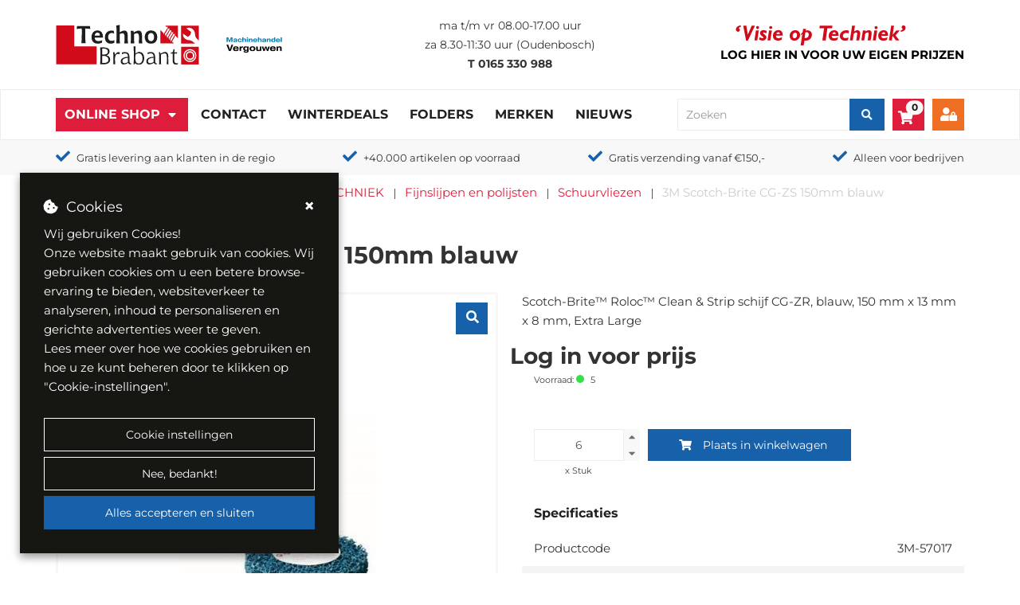

--- FILE ---
content_type: text/html; charset=utf-8
request_url: https://www.technobrabant.nl/assortiment/3m-scotch-brite-cg-zs-150mm-blauw/3m-57017
body_size: 63946
content:

<!DOCTYPE html>
<html lang="nl-NL">
<head>
    <style>
        [ng\:cloak],
        [ng-cloak],
        [data-ng-cloak],
        [x-ng-cloak],
        .ng-cloak,
        .x- ng-cloak {
            display: none !important;
        }
    </style>
    <base href="/" />
    <meta charset="utf-8" />
    <meta name="viewport" content="width=device-width, initial-scale=1.0">
    <title>3M Scotch-Brite CG-ZS 150mm blauw - 3M - Schuurvliezen - Techno Brabant</title>
    <meta name="title" content="3M Scotch-Brite CG-ZS 150mm blauw - 3M - Schuurvliezen" />
    <meta name="description" content="3M Scotch-Brite CG-ZS 150mm blauw uit de categorie Schuurvliezen bestellen bij Techno Brabant B.V.." />
    <meta name="keywords" />
            <link rel="canonical" href="https://www.technobrabant.nl/assortiment/3m-scotch-brite-cg-zs-150mm-blauw/3m-57017" />

        <meta property="og:url" content="https://www.technobrabant.nl/assortiment/3m-scotch-brite-cg-zs-150mm-blauw/3m-57017">
        <meta property="og:type" content="product">
        <meta property="og:title" content="3M Scotch-Brite CG-ZS 150mm blauw - 3M - Schuurvliezen">
        <meta property="og:description" content="3M Scotch-Brite CG-ZS 150mm blauw uit de categorie Schuurvliezen bestellen bij Techno Brabant B.V..">
        <meta property="og:image" content="https://www.technobrabant.nl/uploads/images/3M-57017_26471.JPG">
        <meta name="twitter:card" content="summary_large_image">
        <meta property="twitter:domain" content="https://www.technobrabant.nl">
        <meta property="twitter:url" content="https://www.technobrabant.nl/assortiment/3m-scotch-brite-cg-zs-150mm-blauw/3m-57017">
        <meta name="twitter:title" content="3M Scotch-Brite CG-ZS 150mm blauw - 3M - Schuurvliezen">
        <meta name="twitter:description" content="3M Scotch-Brite CG-ZS 150mm blauw uit de categorie Schuurvliezen bestellen bij Techno Brabant B.V..">
        <meta name="twitter:image" content="https://www.technobrabant.nl/uploads/images/3M-57017_26471.JPG">

    <meta name="format-detection" content="telephone=no"> 
    <link rel="preload" href="/Content/Default/Css/fontawesome.all.min.css" as="style" /> 
    <link rel="stylesheet" href="/Content/Default/Css/fontawesome.all.min.css" /> 
        <link rel="apple-touch-icon" sizes="57x57" href="/Content/Custom/images/apple-icon-57x57.png">
        <link rel="apple-touch-icon" sizes="60x60" href="/Content/Custom/images/apple-icon-60x60.png">
        <link rel="apple-touch-icon" sizes="72x72" href="/Content/Custom/images/apple-icon-72x72.png">
        <link rel="apple-touch-icon" sizes="76x76" href="/Content/Custom/images/apple-icon-76x76.png">
        <link rel="apple-touch-icon" sizes="114x114" href="/Content/Custom/images/apple-icon-114x114.png">
        <link rel="apple-touch-icon" sizes="120x120" href="/Content/Custom/images/apple-icon-120x120.png">
        <link rel="apple-touch-icon" sizes="144x144" href="/Content/Custom/images/apple-icon-144x144.png">
        <link rel="apple-touch-icon" sizes="152x152" href="/Content/Custom/images/apple-icon-152x152.png">
        <link rel="apple-touch-icon" sizes="180x180" href="/Content/Custom/images/apple-icon-180x180.png">
        <link rel="icon" type="image/png" sizes="192x192" href="/Content/Custom/images/android-icon-192x192.png">
        <link rel="icon" type="image/png" sizes="32x32" href="/Content/Custom/images/favicon-32x32.png">
        <link rel="icon" type="image/png" sizes="96x96" href="/Content/Custom/images/favicon-96x96.png">
        <link rel="icon" type="image/png" sizes="16x16" href="/Content/Custom/images/favicon-16x16.png">
        <meta name="msapplication-TileImage" content="/Content/Custom/images/ms-icon-144x144.png">
        <meta name="msapplication-TileColor" content="#ffffff">
        <meta name="theme-color" content="#ffffff">

        <meta name="Custom-Version" content="Type=Database, Instance=Custom, Version=3.29.148.3" />
        <meta name="Default-Version" content="Type=Database, Instance=Default, Version=3.29.148" />
        <meta name="Regular-Version" content="Type=SolviSoft Service (BS Autoparts), Instance=Regular, Version=1.2" />
        <meta name="Regular-Version" content="Type=SolviSoft Service (Techno Brabant), Instance=Regular, Version=1.2" />
    <link rel="preload" href="/Content/Default/Third-Party.min.css?v=3.29.148.3" as="style" />
    <link rel="stylesheet" href="/Content/Default/Third-Party.min.css?v=3.29.148.3" />
    <link rel="preload" href="/Content/Custom/Styles.min.css?v=3.29.148.3" as="style" />
    <link rel="stylesheet" href="/Content/Custom/Styles.min.css?v=3.29.148.3" />

    <script src="/Scripts/Third-Party.min.js?v=3.29.148.3" type="text/javascript" nonce="c0Jsbmx5WkhRRXFWaFJDWEw4RjA="></script>


            <script>
            // Define dataLayer and the gtag function.
            window.dataLayer = window.dataLayer || [];
            function gtag() { dataLayer.push(arguments); }

            gtag('consent', 'default', {
                'ad_storage': 'denied',
                'ad_user_data': 'denied',
                'ad_personalization': 'denied',
                'analytics_storage': 'denied',
                'functionality_storage': 'denied',
                'personalization_storage': 'denied'
            });
        </script>
        <script async src="https://www.googletagmanager.com/gtag/js?id=G-NZW21ZGMJ6"></script>
        <script>
                window.dataLayer = window.dataLayer || [];
                function gtag() { dataLayer.push(arguments); }

                gtag('js', new Date());
                gtag('config', 'G-NZW21ZGMJ6');
        </script>

    
</head>
<body id="app" ng-app="Core" ng-controller="PageLoader" ng-init="checkCulture('nl-NL'); setIdleTimerForLogout('False', '/uitloggen', 30);"
                                                      ng-application>
    
<mobile-menu id="mobile-menu" class=" hidden-md hidden-lg">
    <div class="mobile" ng-if="(environment !== 'desktop')">
        <div class="mobile-menu">
            <div class="mobile-controls">
                <div class="row">
                    <div class="col-xs-4"><button class="back-button"><i class="fa fa-chevron-left"></i></button></div>
                    <div class="col-xs-4 text-center"><h5 class="title text-center">Menu</h5></div>
                    <div class="col-xs-4"><button class="menu-toggle close-menu  pull-right" aria-label="close"> <i class="fa fa-times"></i> </button></div>
                </div>
            </div>

            



    <ul id="" class="" ng-controller="AccountManagerController" ng-init="onInit('/mijn-account')">
        
                    <li class="isActive has_child_menu">
                        <a href="/assortiment" class="dropdown-toggle">Online Shop</a>
                        <ul>
            <li>
                <a href="/assortiment/aandrijftechniek">
                    AANDRIJFTECHNIEK
                </a>
            </li>        
            <li>
                <a href="/assortiment/automotive">
                    AUTOMOTIVE
                </a>
            </li>        
            <li>
                <a href="/assortiment/bedrijfskleding">
                    BEDRIJFSKLEDING
                </a>
            </li>        
            <li>
                <a href="/assortiment/bedrijfsuitrusting">
                    BEDRIJFSUITRUSTING
                </a>
            </li>        
            <li>
                <a href="/assortiment/bevestigingsmaterialen">
                    BEVESTIGINGSMATERIALEN
                </a>
            </li>        
            <li>
                <a href="/assortiment/elektro">
                    ELEKTRO
                </a>
            </li>        
            <li>
                <a href="/assortiment/gereedschappen">
                    GEREEDSCHAPPEN
                </a>
            </li>        
            <li>
                <a href="/assortiment/handgereedschappen">
                    HANDGEREEDSCHAPPEN
                </a>
            </li>        
            <li>
                <a href="/assortiment/hijs-en-hefmiddelen">
                    HIJS- EN HEFMIDDELEN
                </a>
            </li>        
            <li>
                <a href="/assortiment/machines">
                    MACHINES
                </a>
            </li>        
            <li>
                <a href="/assortiment/pneumatiek-en-perslucht">
                    PNEUMATIEK EN PERSLUCHT
                </a>
            </li>        
            <li>
                <a href="/assortiment/reiniging-en-onderhoud">
                    REINIGING EN ONDERHOUD
                </a>
            </li>        
            <li>
                <a href="/assortiment/lastechniek">
                    LASTECHNIEK
                </a>
            </li>        
            <li>
                <a href="/assortiment/slangen-en-appendages">
                    SLANGEN EN APPENDAGES
                </a>
            </li>        
            <li>
                <a href="/assortiment/slijptechniek">
                    SLIJPTECHNIEK
                </a>
            </li>        
            <li>
                <a href="/assortiment/tooling-en-verspaning">
                    TOOLING EN VERSPANING
                </a>
            </li>        
            <li>
                <a href="/assortiment/veiligheid-en-pbm">
                    VEILIGHEID EN PBM
                </a>
            </li>        
            <li>
                <a href="/assortiment/vloeistoffen">
                    VLOEISTOFFEN
                </a>
            </li>        
            <li>
                <a href="/assortiment/outlet">
                    OUTLET
                </a>
            </li>        
</ul>

                    </li>
                        <li class=" ">
                                <a href="/contact" >Contact</a>
                        </li>
                        <li class=" ">
                                <a href="https://www.technobrabant.nl/productbundels/winterdeals" >Winterdeals</a>
                        </li>
                        <li class=" ">
                                <a href="/actiefolders" >Folders</a>
                        </li>
                        <li class=" ">
                                <a href="/onze-merken" >Merken</a>
                        </li>
                        <li class=" ">
                                <a href="/nieuws" >Nieuws</a>
                        </li>
        <li>
            <h5 class="title padding-left-10">
Account            </h5>
        </li>

                <li><a href="/inloggen">Login</a></li>
                <li><a href="/registreren" class="">Registreren</a></li>
    </ul>



        </div>
    </div>
</mobile-menu>

        <div class="header-wrapper" ng-cloak>
            

<div class="container print-logo">
    <div class="row">
        <div class="col-xs-12">
                <div class="page-text-wrapper page-text-default PageTextToolTipWrapper">
        <div class="PageTextTooltip">[Logo]</div>
        <a href="/" title="Terug naar homepagina"><img alt="Logo Tehcno Brabant B.V." src="uploads/websiteimages/logo.svg" /></a>&nbsp; &nbsp; &nbsp;&nbsp; &nbsp;<img alt="" height="101" src="/uploads/websiteimages/Homepage/vergouwen%20logo.png" width="125" />
    </div>

        </div>
    </div>
</div>

<header id="header" ng-controller="AccountManagerController" ng-init="onInit('/mijn-account')">
    
    <div class="primary-header" ng-controller="CurrencyController" ng-init="init([{&quot;ID&quot;:1,&quot;CurrencyCode&quot;:&quot;EUR&quot;,&quot;CurrencyName&quot;:&quot;Euro&quot;,&quot;CurrencySymbol&quot;:&quot;&#8364;&quot;,&quot;IsDefaultCurrency&quot;:true,&quot;IsActive&quot;:true},{&quot;ID&quot;:3,&quot;CurrencyCode&quot;:&quot;GBP&quot;,&quot;CurrencyName&quot;:&quot;Pound&quot;,&quot;CurrencySymbol&quot;:&quot;£&quot;,&quot;IsDefaultCurrency&quot;:false,&quot;IsActive&quot;:false},{&quot;ID&quot;:2,&quot;CurrencyCode&quot;:&quot;USD&quot;,&quot;CurrencyName&quot;:&quot;Dollar&quot;,&quot;CurrencySymbol&quot;:&quot;$&quot;,&quot;IsDefaultCurrency&quot;:false,&quot;IsActive&quot;:false}], null)" ng-cloak>
        <div class="container">
            <div class="row vertical-align-middle">
                <div class="col-md-4 col-xs-6">
                    <div class="logo">
                            <div class="page-text-wrapper page-text-default PageTextToolTipWrapper">
        <div class="PageTextTooltip">[Logo]</div>
        <a href="/" title="Terug naar homepagina"><img alt="Logo Tehcno Brabant B.V." src="uploads/websiteimages/logo.svg" /></a>&nbsp; &nbsp; &nbsp;&nbsp; &nbsp;<img alt="" height="101" src="/uploads/websiteimages/Homepage/vergouwen%20logo.png" width="125" />
    </div>

                    </div>
                </div>
                <div class="col-md-4" ng-if="(environment === 'desktop')">
                    <div class="header-info">
                        
                            <div class="page-text-wrapper page-text-default PageTextToolTipWrapper">
        <div class="PageTextTooltip">[Header - Openingstijden]</div>
        <p><span style="font-size:14px;">ma t/m vr 08.00-17.00 uur</span><br><span style="font-size:14px;">za 8.30-11:30 uur (Oudenbosch)</span><br><span style="font-size:14px;"><strong>T</strong>&nbsp;</span><a href="tel:0165330988"><span style="font-size:14px;"><strong>0165 330 988</strong></span></a></p>
    </div>

                    </div>
                </div>
                <div class="col-md-4  col-xs-6">
                    <div class="slogan">
                            <div class="page-text-wrapper page-text-default PageTextToolTipWrapper">
        <div class="PageTextTooltip">[Header - Slogan afbeelding]</div>
        <img src="/Uploads/websiteimages/slogan.svg" alt="Visie op techniek" />
    </div>
 
                            <a class="clickable" data-toggle="modal" data-target="#LoginModal" title="Login" ng-if="(environment !== 'mobile')">
                                    <div class="page-text-wrapper page-text-default PageTextToolTipWrapper">
        <div class="PageTextTooltip">[Header - Log in voor uw eigen prijzen]</div>
        <p _msthash="3637" _msttexthash="763269"><span style="color:#000000;"><span _msthash="3609" _msttexthash="763269">Log hier in<span _msthash="3609" _msttexthash="763269" style="color:#336699;"> </span>voor uw eigen prijzen</span></span></p>

    </div>

                            </a>

                    </div>

                                    </div>
            </div>
        </div>
    </div>
    
    
    

    <div class="secondary-header" id="popoverHeaderContainer">
        <div class="container">
            <div class="secondary-header-background">
                <div class="row vertical-align-middle">
                    <div class="col-md-8 col-lg-8 hidden-sm hidden-xs" ng-if="(environment === 'desktop')">
                        

        <ul class="nav navbar-nav">
                    <li id="assortment-menu" class="assortment-menu li-dropdown isActive ">
                        <span class=""></span>
                        <a href="/assortiment"  class="has-dropdown">Online Shop</a>
                        <dropdown-menu class="mobile-assortment-content direction-class">
    <ul>
                <li>
                    <div class="has-content-menu">
                        <a class="has-content-menu-url" href="/assortiment/aandrijftechniek">
                            AANDRIJFTECHNIEK
                        </a>
                        <dropdown-html>
                            <div class="flex-container mega-menu padding-25">
                                <div><table style="width:250px;">
	<tbody>
		<tr>
			<td><span style="color:#2980b9;">AANDRIJFTECHNIEK</span></td>
		</tr>
		<tr>
			<td>&nbsp;</td>
		</tr>
		<tr>
			<td><a href="https://www.technobrabant.nl/assortiment/aandrijftechniek/aandrijfkettingen"><strong>Aandrijfkettingen</strong></a></td>
		</tr>
		<tr>
			<td><a href="https://www.technobrabant.nl/assortiment/aandrijftechniek/aandrijfkoppelingen"><strong>Aandrijfkoppelingen</strong></a></td>
		</tr>
		<tr>
			<td><a href="https://www.technobrabant.nl/assortiment/aandrijftechniek/afdichting"><strong>Afdichting</strong></a></td>
		</tr>
		<tr>
			<td><a href="https://www.technobrabant.nl/assortiment/aandrijftechniek/asreparatie"><strong>Asreparatie</strong></a></td>
		</tr>
		<tr>
			<td><a href="https://www.technobrabant.nl/assortiment/aandrijftechniek/kettingwielen"><strong>Kettingwielen</strong></a></td>
		</tr>
		<tr>
			<td><a href="https://www.technobrabant.nl/assortiment/aandrijftechniek/lagertechniek"><strong>Lagertechniek</strong></a></td>
		</tr>
		<tr>
			<td><a href="https://www.technobrabant.nl/assortiment/aandrijftechniek/spanners"><strong>Spanners</strong></a></td>
		</tr>
		<tr>
			<td><strong><a href="https://www.technobrabant.nl/assortiment/aandrijftechniek/tandriemen">Tandriemen</a></strong></td>
		</tr>
		<tr>
			<td><a href="https://www.technobrabant.nl/assortiment/aandrijftechniek/v-snaarschijven"><strong>V-snaarschijven</strong></a></td>
		</tr>
		<tr>
			<td><a href="https://www.technobrabant.nl/assortiment/aandrijftechniek/v-snaren"><strong>V-snaren</strong></a></td>
		</tr>
	</tbody>
</table>
</div>
                            </div>
                        </dropdown-html>                        
                    </div>
                </li>                
                <li>
                    <div class="has-content-menu">
                        <a class="has-content-menu-url" href="/assortiment/automotive">
                            AUTOMOTIVE
                        </a>
                        <dropdown-html>
                            <div class="flex-container mega-menu padding-25">
                                <div><table style="width:250px;">
	<tbody>
		<tr>
			<td><span style="color:#2980b9;">AUTOMOTIVE</span></td>
		</tr>
		<tr>
			<td>&nbsp;</td>
		</tr>
		<tr>
			<td><a href="https://www.technobrabant.nl/assortiment/automotive/elektrische-installatie"><strong>Elektrische installatie</strong></a></td>
		</tr>
		<tr>
			<td><a href="https://www.technobrabant.nl/assortiment/automotive/filters"><strong>Filters</strong></a></td>
		</tr>
		<tr>
			<td><a href="https://www.technobrabant.nl/assortiment/automotive/gereedschappen"><strong>Gereedschappen</strong></a></td>
		</tr>
		<tr>
			<td><a href="https://www.technobrabant.nl/assortiment/automotive/reparatiematerialen"><strong>Reparatiematerialen</strong></a></td>
		</tr>
		<tr>
			<td><a href="https://www.technobrabant.nl/assortiment/automotive/toebehoren-en-accessoires"><strong>Toebehoren en accessoires</strong></a></td>
		</tr>
		<tr>
			<td><a href="https://www.technobrabant.nl/assortiment/automotive/veiligheid-en-signalering"><strong>Veiligheid en signalering</strong></a></td>
		</tr>
		<tr>
			<td><a href="https://www.technobrabant.nl/assortiment/automotive/verlichting"><b>Verlichting</b></a></td>
		</tr>
		<tr>
			<td><a href="https://www.technobrabant.nl/assortiment/automotive/vloeistoffen"><strong>Vloeistoffen</strong></a></td>
		</tr>
	</tbody>
</table>
</div>
                            </div>
                        </dropdown-html>                        
                    </div>
                </li>                
                <li>
                    <div class="has-content-menu">
                        <a class="has-content-menu-url" href="/assortiment/bedrijfskleding">
                            BEDRIJFSKLEDING
                        </a>
                        <dropdown-html>
                            <div class="flex-container mega-menu padding-25">
                                <div><table style="width:250px;">
	<tbody>
		<tr>
			<td><span style="color:#2980b9;">BEDRIJFSKLEDING</span></td>
		</tr>
		<tr>
			<td>&nbsp;</td>
		</tr>
		<tr>
			<td><a href="https://www.technobrabant.nl/assortiment/bedrijfskleding/kleding-accessoires"><strong>Kleding acessoires</strong></a></td>
		</tr>
		<tr>
			<td><a href="https://www.technobrabant.nl/assortiment/bedrijfskleding/onder-thermokleding"><strong>Onder-/thermokleding</strong></a></td>
		</tr>
		<tr>
			<td><a href="https://www.technobrabant.nl/assortiment/bedrijfskleding/overalls"><strong>Overall&#39;s</strong></a></td>
		</tr>
		<tr>
			<td><a href="https://www.technobrabant.nl/assortiment/bedrijfskleding/overhemden"><strong>Overhemden</strong></a></td>
		</tr>
		<tr>
			<td><a href="https://www.technobrabant.nl/assortiment/bedrijfskleding/regenkleding"><strong>Regenkleding</strong></a></td>
		</tr>
		<tr>
			<td><a href="https://www.technobrabant.nl/assortiment/bedrijfskleding/sweaters-en-fleecevesten"><strong>Sweaters en fleecevesten</strong></a></td>
		</tr>
		<tr>
			<td><a href="https://www.technobrabant.nl/assortiment/bedrijfskleding/t-shirts-en-polos"><strong>T-shirts en polo&#39;s</strong></a></td>
		</tr>
		<tr>
			<td><strong><a href="https://www.technobrabant.nl/assortiment/bedrijfskleding/veiligheidsschoenen">Veiligheidsschoenen</a></strong></td>
		</tr>
		<tr>
			<td><a href="https://www.technobrabant.nl/assortiment/bedrijfskleding/werkbroeken"><strong>Werkbroeken</strong></a></td>
		</tr>
		<tr>
			<td><a href="https://www.technobrabant.nl/assortiment/bedrijfskleding/werkjassen-en-werkvesten"><strong>Werkjassen en werkvesten</strong></a></td>
		</tr>
	</tbody>
</table>
</div>
                            </div>
                        </dropdown-html>                        
                    </div>
                </li>                
                <li>
                    <div class="has-content-menu">
                        <a class="has-content-menu-url" href="/assortiment/bedrijfsuitrusting">
                            BEDRIJFSUITRUSTING
                        </a>
                        <dropdown-html>
                            <div class="flex-container mega-menu padding-25">
                                <div><figure class="table" style="width:250px;"><table><tbody><tr><td><span style="color:#2980b9;">BEDRIJFSUITRUSTING</span></td></tr><tr><td>&nbsp;</td></tr><tr><td><a href="https://www.technobrabant.nl/assortiment/bedrijfsuitrusting/bedrijfsinrichting"><strong>Bedrijfsinrichting</strong></a></td></tr><tr><td><a href="https://www.technobrabant.nl/assortiment/bedrijfsuitrusting/intern-transport"><strong>Intern transport</strong></a></td></tr><tr><td><a href="https://www.technobrabant.nl/assortiment/bedrijfsuitrusting/kantoorartikelen"><strong>Kantoorartikelen</strong></a></td></tr><tr><td><a href="https://www.technobrabant.nl/assortiment/bedrijfsuitrusting/klimaatbeheersing"><strong>Klimaatbeheersing</strong></a></td></tr><tr><td><a href="https://www.technobrabant.nl/assortiment/bedrijfsuitrusting/klimmaterialen"><strong>Klimmaterialen</strong></a></td></tr><tr><td><a href="https://www.technobrabant.nl/assortiment/bedrijfsuitrusting/magazijn-en-werkplaats"><strong>Magazijn en werkplaats</strong></a></td></tr><tr><td><a href="https://www.technobrabant.nl/assortiment/bedrijfsuitrusting/wielen"><strong>Wielen</strong></a></td></tr></tbody></table></figure></div>
                            </div>
                        </dropdown-html>                        
                    </div>
                </li>                
                <li>
                    <div class="has-content-menu">
                        <a class="has-content-menu-url" href="/assortiment/bevestigingsmaterialen">
                            BEVESTIGINGSMATERIALEN
                        </a>
                        <dropdown-html>
                            <div class="flex-container mega-menu padding-25">
                                <div><figure class="table" style="width:250px;"><table><tbody><tr><td><span style="color:#2980b9;"><span _msthash="1840" _msttexthash="373321">BEVESTIGINGSMATERIALEN</span></span></td></tr><tr><td>&nbsp;</td></tr><tr><td><a href="https://www.technobrabant.nl/assortiment/bevestigingsmaterialen/bedieningselementen"><strong _msthash="1844" _msttexthash="78182">Bedieningselementen</strong></a></td></tr><tr><td><a href="https://www.technobrabant.nl/assortiment/bevestigingsmaterialen/blindklinkmoeren-en-nagels"><strong _msthash="1842" _msttexthash="611104">Blindklinkmoeren&nbsp;en nagels</strong></a></td></tr><tr><td><a href="https://www.technobrabant.nl/assortiment/bevestigingsmaterialen/bouten"><strong _msthash="1843" _msttexthash="451399">Bouten</strong></a></td></tr><tr><td><a href="https://www.technobrabant.nl/assortiment/bevestigingsmaterialen/houtverbindingen"><strong _msthash="1845" _msttexthash="319605">Draadstangen</strong></a></td></tr><tr><td><a href="http://technobrabant.nl/assortiment/bevestigingsmaterialen/hang-en-sluitwerk"><strong _msthash="1847" _msttexthash="259142">Hang- en sluitwerk</strong></a></td></tr><tr><td><a href="https://www.technobrabant.nl/assortiment/bevestigingsmaterialen/houtverbindingen"><strong _msthash="1845" _msttexthash="319605">Houtverbindingen</strong></a></td></tr><tr><td><a href="https://www.technobrabant.nl/assortiment/bevestigingsmaterialen/kitten-en-lijmen"><strong _msthash="1846" _msttexthash="76791">Kitten en lijmen</strong></a></td></tr><tr><td><a href="https://www.technobrabant.nl/assortiment/bevestigingsmaterialen/moeren"><strong _msthash="1846" _msttexthash="76791">Moeren</strong></a></td></tr><tr><td><a href="https://www.technobrabant.nl/assortiment/bevestigingsmaterialen/nagels-en-nieten"><strong _msthash="1847" _msttexthash="259142">Nagels en nieten</strong></a></td></tr><tr><td><a href="https://www.technobrabant.nl/assortiment/bevestigingsmaterialen/norm-en-machinedelen"><strong _msthash="1848" _msttexthash="259779">Norm- en machinedelen</strong></a></td></tr><tr><td><a href="https://www.technobrabant.nl/assortiment/bevestigingsmaterialen/ringen-en-pennen"><strong _msthash="1848" _msttexthash="259779">Ringen en pennen</strong></a></td></tr><tr><td><a href="https://www.technobrabant.nl/assortiment/bevestigingsmaterialen/schroeven"><strong _msthash="1850" _msttexthash="136240">Schroeven</strong></a></td></tr><tr><td><a href="https://www.technobrabant.nl/assortiment/bevestigingsmaterialen/spanners"><strong _msthash="1850" _msttexthash="136240">Spanners</strong></a></td></tr><tr><td><a href="https://www.technobrabant.nl/assortiment/bevestigingsmaterialen/staalkabels-en-kettingen"><strong _msthash="1852" _msttexthash="60411">Staalkabels en kettingen</strong></a></td></tr><tr><td><a href="https://www.technobrabant.nl/assortiment/bevestigingsmaterialen/tapes"><strong _msthash="1852" _msttexthash="60411">Tapes</strong></a></td></tr><tr><td><a href="https://www.technobrabant.nl/assortiment/bevestigingsmaterialen/verankeringsproducten"><strong _msthash="1853" _msttexthash="180635">Verankeringsproducten</strong></a></td></tr></tbody></table></figure></div>
                            </div>
                        </dropdown-html>                        
                    </div>
                </li>                
                <li>
                    <div class="has-content-menu">
                        <a class="has-content-menu-url" href="/assortiment/elektro">
                            ELEKTRO
                        </a>
                        <dropdown-html>
                            <div class="flex-container mega-menu padding-25">
                                <div><table style="width:250px;">
	<tbody>
		<tr>
			<td><span style="color:#2980b9;">ELEKTRO</span></td>
		</tr>
		<tr>
			<td>&nbsp;</td>
		</tr>
		<tr>
			<td><a href="https://www.technobrabant.nl/assortiment/elektro/batterijen"><strong>Batterijen</strong></a></td>
		</tr>
		<tr>
			<td><a href="https://www.technobrabant.nl/assortiment/elektro/contactmateriaal"><strong>Contactmateriaal</strong></a></td>
		</tr>
		<tr>
			<td><a href="https://www.technobrabant.nl/assortiment/elektro/groepenkasten"><strong>Groepenkasten</strong></a></td>
		</tr>
		<tr>
			<td><a href="https://www.technobrabant.nl/assortiment/elektro/industrieelmateriaal"><strong>Industrieelmateriaal</strong></a></td>
		</tr>
		<tr>
			<td><a href="https://www.technobrabant.nl/assortiment/elektro/installatiemateriaal"><strong>Installatiemateriaal</strong></a></td>
		</tr>
		<tr>
			<td><a href="https://www.technobrabant.nl/assortiment/elektro/kabelhaspels"><strong>Kabelhaspels</strong></a></td>
		</tr>
		<tr>
			<td><a href="https://www.technobrabant.nl/assortiment/elektro/kabels-en-snoeren"><strong>Kabels en snoeren</strong></a></td>
		</tr>
		<tr>
			<td><a href="https://www.technobrabant.nl/assortiment/elektro/lampen"><strong>Lampen</strong></a></td>
		</tr>
		<tr>
			<td><a href="https://www.technobrabant.nl/assortiment/elektro/schakelmateriaal"><strong>Schakelmateriaal</strong></a></td>
		</tr>
		<tr>
			<td><a href="https://www.technobrabant.nl/assortiment/elektro/schemerschakelaars"><strong>Schemerschakelaars</strong></a></td>
		</tr>
		<tr>
			<td><a href="https://www.technobrabant.nl/assortiment/elektro/verlichting"><strong>Verlichting</strong></a></td>
		</tr>
		<tr>
			<td><a href="https://www.technobrabant.nl/assortiment/elektro/zekeringen"><strong>Zekeringen</strong></a></td>
		</tr>
	</tbody>
</table>
</div>
                            </div>
                        </dropdown-html>                        
                    </div>
                </li>                
                <li>
                    <div class="has-content-menu">
                        <a class="has-content-menu-url" href="/assortiment/gereedschappen">
                            GEREEDSCHAPPEN
                        </a>
                        <dropdown-html>
                            <div class="flex-container mega-menu padding-25">
                                <div><table style="width:250px;">
	<tbody>
		<tr>
			<td><span style="color:#2980b9;"><span _msthash="1261143" _msttexthash="180180">GEREEDSCHAPPEN</span></span></td>
		</tr>
		<tr>
			<td>&nbsp;</td>
		</tr>
		<tr>
			<td><a href="https://www.technobrabant.nl/assortiment/gereedschappen/accugereedschap"><strong _msthash="10800" _msttexthash="378248">Accugereedschap</strong></a></td>
		</tr>
		<tr>
			<td><a href="https://www.technobrabant.nl/assortiment/gereedschappen/elektrisch-gereedschap"><strong _msthash="10802" _msttexthash="648557">Elektrisch gereedschap</strong></a></td>
		</tr>
		<tr>
			<td><a href="https://www.technobrabant.nl/assortiment/gereedschappen/gas-en-kruitgereedschap"><strong _msthash="1261147" _msttexthash="386867">Gas- en kruidgereedschap</strong></a></td>
		</tr>
		<tr>
			<td><a href="https://www.technobrabant.nl/assortiment/gereedschappen/gereedschapsinlays"><strong _msthash="1261147" _msttexthash="386867">Gereedschapsinlays</strong></a></td>
		</tr>
		<tr>
			<td><a href="https://www.technobrabant.nl/assortiment/gereedschappen/inspectiegereedschap"><b _msthash="10803" _msttexthash="565188">Inspectiegereedschap</b></a></td>
		</tr>
		<tr>
			<td><a href="https://www.technobrabant.nl/assortiment/gereedschappen/lasers"><b _msthash="10804" _msttexthash="77831">Lasers</b></a></td>
		</tr>
		<tr>
			<td><a href="https://www.technobrabant.nl/assortiment/gereedschappen/meetgereedschap"><b _msthash="10805" _msttexthash="379652">Meetgereedschap</b></a></td>
		</tr>
		<tr>
			<td><a href="https://www.technobrabant.nl/assortiment/gereedschappen/opbergsystemen"><b _msthash="10806" _msttexthash="265187">Opbergsystemen</b></a></td>
		</tr>
		<tr>
			<td><a href="https://www.technobrabant.nl/assortiment/gereedschappen/outdoor-gereedschap"><strong _msthash="1261152" _msttexthash="490958">Outdoor gereedschap</strong></a></td>
		</tr>
		<tr>
			<td><a href="https://www.technobrabant.nl/assortiment/gereedschappen/pneumatisch-gereedschap"><strong _msthash="10807" _msttexthash="692939">Pneumatisch gereedschap</strong></a></td>
		</tr>
		<tr>
			<td><a href="https://www.technobrabant.nl/assortiment/gereedschappen/toebehoren-gereedschappen"><strong _msthash="1261154" _msttexthash="606398">Toebehoren gereedschappen</strong></a></td>
		</tr>
	</tbody>
</table>
</div>
                            </div>
                        </dropdown-html>                        
                    </div>
                </li>                
                <li>
                    <div class="has-content-menu">
                        <a class="has-content-menu-url" href="/assortiment/handgereedschappen">
                            HANDGEREEDSCHAPPEN
                        </a>
                        <dropdown-html>
                            <div class="flex-container mega-menu padding-25">
                                <div><table style="width:250px;">
	<tbody>
		<tr>
			<td><span style="color:#2980b9;"><span _msthash="11404" _msttexthash="264602">HANDGEREEDSCHAPPEN</span></span></td>
		</tr>
		<tr>
			<td>&nbsp;</td>
		</tr>
		<tr>
			<td><a href="https://www.technobrabant.nl/assortiment/handgereedschappen/aftekengereedschap"><strong _msthash="11405" _msttexthash="485446">Aftekengereedschap</strong></a></td>
		</tr>
		<tr>
			<td><a href="https://www.technobrabant.nl/assortiment/handgereedschappen/beitels"><strong _msthash="11405" _msttexthash="94601">Beitels</strong></a></td>
		</tr>
		<tr>
			<td><a href="https://www.technobrabant.nl/assortiment/handgereedschappen/bits-en-bithouders"><strong _msthash="11406" _msttexthash="323856">Bits en bithouders</strong></a></td>
		</tr>
		<tr>
			<td><a href="https://www.technobrabant.nl/assortiment/handgereedschappen/bouwgereedschap"><strong _msthash="11407" _msttexthash="381953">Bouwgereedschap</strong></a></td>
		</tr>
		<tr>
			<td><a href="https://www.technobrabant.nl/assortiment/handgereedschappen/doppen-en-ratels"><b _msthash="11408" _msttexthash="262340">Doppen en ratels</b></a></td>
		</tr>
		<tr>
			<td><a href="https://www.technobrabant.nl/assortiment/handgereedschappen/hamers"><b _msthash="11409" _msttexthash="76765">Hamers</b></a></td>
		</tr>
		<tr>
			<td><a href="https://www.technobrabant.nl/assortiment/handgereedschappen/handzagen"><b _msthash="11410" _msttexthash="132327">Handzagen</b></a></td>
		</tr>
		<tr>
			<td><a href="https://www.technobrabant.nl/assortiment/handgereedschappen/inbus-en-torxsleutels"><b _msthash="11411" _msttexthash="461981">Inbus- en torxsleutels</b></a></td>
		</tr>
		<tr>
			<td><a href="https://www.technobrabant.nl/assortiment/handgereedschappen/kitpistolen"><strong _msthash="11412" _msttexthash="185016">Kitpistolen</strong></a></td>
		</tr>
		<tr>
			<td><a href="https://www.technobrabant.nl/assortiment/handgereedschappen/momentsleutels"><strong _msthash="11413" _msttexthash="267228">Momentsleutels</strong></a></td>
		</tr>
		<tr>
			<td><a href="https://www.technobrabant.nl/assortiment/handgereedschappen/ontbraamgereedschap"><strong _msthash="11414" _msttexthash="524290">Ontbraamgereedschap</strong></a></td>
		</tr>
		<tr>
			<td><a href="https://www.technobrabant.nl/assortiment/handgereedschappen/pijpbewerking"><strong _msthash="11415" _msttexthash="232297">Pijpbewerking</strong></a></td>
		</tr>
		<tr>
			<td><a href="https://www.technobrabant.nl/assortiment/handgereedschappen/schroevendraaiers"><strong _msthash="11416" _msttexthash="350753">Schroevendraaiers</strong></a></td>
		</tr>
		<tr>
			<td><a href="https://www.technobrabant.nl/assortiment/handgereedschappen/slaggereedschap"><strong _msthash="11417" _msttexthash="117338">Slaggereedschap</strong></a></td>
		</tr>
		<tr>
			<td><a href="https://www.technobrabant.nl/assortiment/handgereedschappen/sleutels"><strong _msthash="11417" _msttexthash="117338">Sleutels</strong></a></td>
		</tr>
		<tr>
			<td><a href="https://www.technobrabant.nl/assortiment/handgereedschappen/snijgereedschap"><strong _msthash="11418" _msttexthash="380302">Snijgereedschap</strong></a></td>
		</tr>
		<tr>
			<td><a href="https://www.technobrabant.nl/assortiment/handgereedschappen/tangen"><strong _msthash="11419" _msttexthash="75595">Tangen</strong></a></td>
		</tr>
		<tr>
			<td><a href="https://www.technobrabant.nl/assortiment/handgereedschappen/trekkers"><strong _msthash="11420" _msttexthash="116480">Trekkers</strong></a></td>
		</tr>
		<tr>
			<td><a href="https://www.technobrabant.nl/assortiment/handgereedschappen/tuingereedschap"><strong _msthash="11421" _msttexthash="381641">Tuingereedschap</strong></a></td>
		</tr>
		<tr>
			<td><a href="https://www.technobrabant.nl/assortiment/handgereedschappen/vijlen"><strong _msthash="11421" _msttexthash="381641">Vijlen</strong></a></td>
		</tr>
	</tbody>
</table>
</div>
                            </div>
                        </dropdown-html>                        
                    </div>
                </li>                
                <li>
                    <div class="has-content-menu">
                        <a class="has-content-menu-url" href="/assortiment/hijs-en-hefmiddelen">
                            HIJS- EN HEFMIDDELEN
                        </a>
                        <dropdown-html>
                            <div class="flex-container mega-menu padding-25">
                                <div><table style="width:250px;">
	<tbody>
		<tr>
			<td _msthash="32461" _msttexthash="90636"><span _msthash="1261143" _msttexthash="367783" style="color:#2980b9;">HIJS- EN HEFMIDDELEN</span></td>
		</tr>
		<tr>
			<td _msthash="32461" _msttexthash="90636">&nbsp;</td>
		</tr>
		<tr>
			<td _msthash="32461" _msttexthash="90636"><strong><a _msthash="1261162" _msttexthash="529399" href="https://www.technobrabant.nl/assortiment/hijs-en-hefmiddelen/banden-en-sjormaterialen">Banden en sjormaterialen</a></strong></td>
		</tr>
		<tr>
			<td _msthash="32462" _msttexthash="350974"><strong><a _msthash="1261165" _msttexthash="450021" href="https://www.technobrabant.nl/assortiment/hijs-en-hefmiddelen/hijs-en-hefwerktuigen">Hijs- en hefwerktuigen</a></strong></td>
		</tr>
		<tr>
			<td><strong><a _msthash="1261168" _msttexthash="496340" href="https://www.technobrabant.nl/assortiment/hijs-en-hefmiddelen/kettingwerk-en-hijsogen">Kettingwerk en hijsogen</a></strong></td>
		</tr>
		<tr>
			<td><strong><a _msthash="1261174" _msttexthash="259298" href="https://www.technobrabant.nl/assortiment/hijs-en-hefmiddelen/takels-en-lieren">Takels en lieren</a></strong></td>
		</tr>
		<tr>
			<td>&nbsp;</td>
		</tr>
		<tr>
			<td>&nbsp;</td>
		</tr>
		<tr>
			<td>&nbsp;</td>
		</tr>
		<tr>
			<td>&nbsp;</td>
		</tr>
		<tr>
			<td>&nbsp;</td>
		</tr>
		<tr>
			<td>&nbsp;</td>
		</tr>
		<tr>
			<td>&nbsp;</td>
		</tr>
		<tr>
			<td>&nbsp;</td>
		</tr>
		<tr>
			<td>&nbsp;</td>
		</tr>
		<tr>
			<td>&nbsp;</td>
		</tr>
		<tr>
			<td>&nbsp;</td>
		</tr>
		<tr>
			<td>&nbsp;</td>
		</tr>
	</tbody>
</table>
</div>
                            </div>
                        </dropdown-html>                        
                    </div>
                </li>                
                <li>
                    <div class="has-content-menu">
                        <a class="has-content-menu-url" href="/assortiment/machines">
                            MACHINES
                        </a>
                        <dropdown-html>
                            <div class="flex-container mega-menu padding-25">
                                <div><figure class="table" style="width:250px;"><table><tbody><tr><td><span style="color:#2980b9;">MACHINES</span></td></tr><tr><td>&nbsp;</td></tr><tr><td><a href="https://www.technobrabant.nl/assortiment/machines/boor-en-freesmachines"><strong>Boor- en freesmachines</strong></a></td></tr><tr><td><a href="https://www.technobrabant.nl/assortiment/machines/persen"><strong>Persen</strong></a></td></tr><tr><td><a href="https://www.technobrabant.nl/assortiment/machines/pompen"><strong>Pompen</strong></a></td></tr><tr><td><a href="https://www.technobrabant.nl/assortiment/machines/schuur-en-slijpmachines"><strong>Schuur- en slijpmachines</strong></a></td></tr><tr><td><a href="https://www.technobrabant.nl/assortiment/machines/stroomgroepen"><strong>Stroomgroepen</strong></a></td></tr><tr><td><a href="https://www.technobrabant.nl/assortiment/machines/toebehoren-machines"><strong>Toebehoren machines</strong></a></td></tr><tr><td><a href="/assortiment/machines/zaagmachines"><strong>Zaagmachines</strong></a></td></tr></tbody></table></figure></div>
                            </div>
                        </dropdown-html>                        
                    </div>
                </li>                
                <li>
                    <div class="has-content-menu">
                        <a class="has-content-menu-url" href="/assortiment/pneumatiek-en-perslucht">
                            PNEUMATIEK EN PERSLUCHT
                        </a>
                        <dropdown-html>
                            <div class="flex-container mega-menu padding-25">
                                <div><table style="width:250px;">
	<tbody>
		<tr>
			<td><span style="color:#2980b9;">PNEUMATIEK EN PERSLUCHT</span></td>
		</tr>
		<tr>
			<td>&nbsp;</td>
		</tr>
		<tr>
			<td><strong><a href="https://www.technobrabant.nl/assortiment/pneumatiek-en-perslucht/compressoren">Compressoren</a></strong></td>
		</tr>
		<tr>
			<td><strong><a href="https://www.technobrabant.nl/assortiment/pneumatiek-en-perslucht/koppelingen">Koppelingen</a></strong></td>
		</tr>
		<tr>
			<td><b><a href="https://www.technobrabant.nl/assortiment/pneumatiek-en-perslucht/luchtcilinders">Luchtcilinders</a></b></td>
		</tr>
		<tr>
			<td><b><a href="https://www.technobrabant.nl/assortiment/pneumatiek-en-perslucht/luchtverzorging">Luchtverzorging</a></b></td>
		</tr>
		<tr>
			<td><b><a href="https://www.technobrabant.nl/assortiment/pneumatiek-en-perslucht/persluchtleiding">Persluchtleiding</a></b></td>
		</tr>
		<tr>
			<td><b><a href="https://www.technobrabant.nl/assortiment/pneumatiek-en-perslucht/pneumatiekslangen">Pneumatiekslangen</a></b></td>
		</tr>
		<tr>
			<td><b><a href="https://www.technobrabant.nl/assortiment/pneumatiek-en-perslucht/snelkoppelingen">Proceskleppen</a></b></td>
		</tr>
		<tr>
			<td><b><a href="https://www.technobrabant.nl/assortiment/pneumatiek-en-perslucht/snelkoppelingen">Snelkoppelingen</a></b></td>
		</tr>
		<tr>
			<td><b><a href="https://www.technobrabant.nl/assortiment/pneumatiek-en-perslucht/vacuumproducten">Vacu&uuml;mproducten</a></b></td>
		</tr>
		<tr>
			<td><strong><a href="https://www.technobrabant.nl/assortiment/pneumatiek-en-perslucht/ventielen">Ventielen</a></strong></td>
		</tr>
	</tbody>
</table>
</div>
                            </div>
                        </dropdown-html>                        
                    </div>
                </li>                
                <li>
                    <div class="has-content-menu">
                        <a class="has-content-menu-url" href="/assortiment/reiniging-en-onderhoud">
                            REINIGING EN ONDERHOUD
                        </a>
                        <dropdown-html>
                            <div class="flex-container mega-menu padding-25">
                                <div><table style="width:250px;">
	<tbody>
		<tr>
			<td><span style="color:#2980b9;">REINIGING EN ONDERHOUD</span></td>
		</tr>
		<tr>
			<td>&nbsp;</td>
		</tr>
		<tr>
			<td><strong><a href="https://www.technobrabant.nl/assortiment/reiniging-en-onderhoud/hogedrukreinigers">Hogedrukreinigers</a></strong></td>
		</tr>
		<tr>
			<td><strong><a href="https://www.technobrabant.nl/assortiment/reiniging-en-onderhoud/onderhoud-en-smeertechniek">Onderhoud en smeertechniek</a></strong></td>
		</tr>
		<tr>
			<td><strong><a href="https://www.technobrabant.nl/assortiment/reiniging-en-onderhoud/poetsdoeken-en-papier">Poetsdoeken en papier</a></strong></td>
		</tr>
		<tr>
			<td><strong><a href="https://www.technobrabant.nl/assortiment/reiniging-en-onderhoud/reinigingsgereedschap">Reinigingsgereedschap</a></strong></td>
		</tr>
		<tr>
			<td><b><a href="https://www.technobrabant.nl/assortiment/reiniging-en-onderhoud/reinigingsmiddelen">Reinigingsmiddelen</a></b></td>
		</tr>
		<tr>
			<td><b><a href="https://www.technobrabant.nl/assortiment/reiniging-en-onderhoud/verf-en-verfbenodigdheden">Verf en verfbenodigdheden</a></b></td>
		</tr>
		<tr>
			<td><b><a href="https://www.technobrabant.nl/assortiment/reiniging-en-onderhoud/vloerreinigers">Vloerreinigers</a></b></td>
		</tr>
		<tr>
			<td><b><a href="https://www.technobrabant.nl/assortiment/reiniging-en-onderhoud/wassystemen">Wassystemen</a></b></td>
		</tr>
	</tbody>
</table>
</div>
                            </div>
                        </dropdown-html>                        
                    </div>
                </li>                
                <li>
                    <div class="has-content-menu">
                        <a class="has-content-menu-url" href="/assortiment/lastechniek">
                            LASTECHNIEK
                        </a>
                        <dropdown-html>
                            <div class="flex-container mega-menu padding-25">
                                <div><figure class="table" style="width:250px;"><table><tbody><tr><td><span style="color:#2980b9;">LASTECHNIEK</span></td></tr><tr><td>&nbsp;</td></tr><tr><td><a href="https://www.technobrabant.nl/assortiment/lastechniek/autogeen-apparatuur"><strong>Autogeen apparatuur</strong></a></td></tr><tr><td><a href="https://www.technobrabant.nl/assortiment/lastechniek/lashelmen-en-kappen"><strong>Lashelmen</strong></a></td></tr><tr><td><a href="/assortiment/lastechniek/lasmachines"><strong>Lasmachines</strong></a></td></tr><tr><td><a href="/assortiment/lastechniek/lastoebehoren"><strong>Lastoebehoren</strong></a></td></tr><tr><td><a href="/assortiment/lastechniek/lastoortsen"><strong>Lastoortsen</strong></a></td></tr><tr><td><a href="/assortiment/lastechniek/lasveiligheid"><strong>Lasveiligheid</strong></a></td></tr><tr><td><a href="/assortiment/lastechniek/mapp-en-propaan-apparatuur"><strong>Mapp en propaanapparatuur</strong></a></td></tr><tr><td><a href="/assortiment/lastechniek/messing-aansluitmateriaal"><strong>Messing aansluitmateriaal</strong></a></td></tr><tr><td><a href="/assortiment/lastechniek/snijmondstukken"><strong>Snijmondstukken</strong></a></td></tr><tr><td><a href="/assortiment/lastechniek/solderen"><strong>Solderen</strong></a></td></tr><tr><td><a href="/assortiment/lastechniek/toevoegmaterialen"><strong>Toevoegmaterialen</strong></a></td></tr><tr><td><a href="/assortiment/lastechniek/vlamdovers-en-snelkoppelingen"><strong>Vlamdovers en snelkoppelingen</strong></a></td></tr></tbody></table></figure></div>
                            </div>
                        </dropdown-html>                        
                    </div>
                </li>                
                <li>
                    <div class="has-content-menu">
                        <a class="has-content-menu-url" href="/assortiment/slangen-en-appendages">
                            SLANGEN EN APPENDAGES
                        </a>
                        <dropdown-html>
                            <div class="flex-container mega-menu padding-25">
                                <div><table style="width:250px;">
	<tbody>
		<tr>
			<td><span _msthash="1261143" _msttexthash="289198" style="color:#2980b9;">SLANGEN EN APPENDAGES</span></td>
		</tr>
		<tr>
			<td>&nbsp;</td>
		</tr>
		<tr>
			<td><strong><a _msthash="1261144" _msttexthash="161265" href="https://www.technobrabant.nl/assortiment/slangen-en-appendages/afsluiters">Afsluiters</a></strong></td>
		</tr>
		<tr>
			<td><strong><a _msthash="1261145" _msttexthash="94315" href="https://www.technobrabant.nl/assortiment/slangen-en-appendages/beugels">Beugels</a></strong></td>
		</tr>
		<tr>
			<td><strong><a _msthash="1261146" _msttexthash="95511" href="https://www.technobrabant.nl/assortiment/slangen-en-appendages/flenzen">Flenzen</a></strong></td>
		</tr>
		<tr>
			<td><b><a _msthash="1261150" _msttexthash="132119" href="https://www.technobrabant.nl/assortiment/slangen-en-appendages/hydrauliek">Hydrauliek</a></b></td>
		</tr>
		<tr>
			<td><b><a _msthash="1261149" _msttexthash="533156" href="/assortiment/slangen-en-appendages/koppelingen-fittingen">Koppelingen en fittingen</a></b></td>
		</tr>
		<tr>
			<td><b><a _msthash="1261150" _msttexthash="132119" href="/assortiment/slangen-en-appendages/leidingen">Leidingen</a></b></td>
		</tr>
		<tr>
			<td><b><a _msthash="1261151" _msttexthash="159874" href="/assortiment/slangen-en-appendages/manometers">Manometers</a></b></td>
		</tr>
		<tr>
			<td><strong><a _msthash="1261153" _msttexthash="93509" href="/assortiment/slangen-en-appendages/slangen">Slangen</a></strong></td>
		</tr>
		<tr>
			<td><strong><a _msthash="38931" _msttexthash="206336" href="https://www.technobrabant.nl/assortiment/slangen-en-appendages/slanghaspels">Slanghaspels</a></strong></td>
		</tr>
		<tr>
			<td><strong><a _msthash="1261154" _msttexthash="204477" href="/assortiment/slangen-en-appendages/slangklemmen">Slangklemmen</a></strong></td>
		</tr>
	</tbody>
</table>
</div>
                            </div>
                        </dropdown-html>                        
                    </div>
                </li>                
                <li>
                    <div class="has-content-menu">
                        <a class="has-content-menu-url" href="/assortiment/slijptechniek">
                            SLIJPTECHNIEK
                        </a>
                        <dropdown-html>
                            <div class="flex-container mega-menu padding-25">
                                <div><table style="width:250px;">
	<tbody>
		<tr>
			<td><span style="color:#2980b9;">SLIJPTECHNIEK</span></td>
		</tr>
		<tr>
			<td>&nbsp;</td>
		</tr>
		<tr>
			<td><a href="https://www.technobrabant.nl/assortiment/slijptechniek"><strong>Fijnslijpen en polijsten</strong></a></td>
		</tr>
		<tr>
			<td><strong><a href="https://www.technobrabant.nl/assortiment/slijptechniek/schuren">Schuren</a></strong></td>
		</tr>
		<tr>
			<td><strong><a href="https://www.technobrabant.nl/assortiment/slijptechniek/slijpen">Slijpen</a></strong></td>
		</tr>
		<tr>
			<td><b><a href="/assortiment/slijptechniek/slijpstenen">Slijpstenen</a></b></td>
		</tr>
		<tr>
			<td><b><a href="/assortiment/slijptechniek/technische-borstels">Technische borstels</a></b></td>
		</tr>
	</tbody>
</table>
</div>
                            </div>
                        </dropdown-html>                        
                    </div>
                </li>                
                <li>
                    <div class="has-content-menu">
                        <a class="has-content-menu-url" href="/assortiment/tooling-en-verspaning">
                            TOOLING EN VERSPANING
                        </a>
                        <dropdown-html>
                            <div class="flex-container mega-menu padding-25">
                                <div><figure class="table" style="width:250px;"><table><tbody><tr><td><span style="color:#2980b9;"><span _msthash="13458" _msttexthash="148642">TOOLING EN VERSPANING</span></span></td></tr><tr><td>&nbsp;</td></tr><tr><td><a href="https://www.technobrabant.nl/assortiment/tooling-en-verspaning/cirkelzagen" _msthash="13459" _msttexthash="179231"><strong>Cirkelzagen</strong></a></td></tr><tr><td><a href="https://www.technobrabant.nl/assortiment/tooling-en-verspaning/decoupeerzaagbladen" _msthash="13460" _msttexthash="485836"><strong>Decoupeerzaagbladen</strong></a></td></tr><tr><td><a href="https://www.technobrabant.nl/assortiment/tooling-en-verspaning/diamantgereedschap" _msthash="13460" _msttexthash="485836"><strong>Diamantgereedschap</strong></a></td></tr><tr><td><a href="https://www.technobrabant.nl/assortiment/tooling-en-verspaning/draadsnijgereedschap" _msthash="13461" _msttexthash="718523"><strong>Draadsnijgereedschap</strong></a></td></tr><tr><td><a href="https://www.technobrabant.nl/assortiment/tooling-en-verspaning/draaien" _msthash="13462" _msttexthash="91364"><strong>Draaien</strong></a></td></tr><tr><td><a href="https://www.technobrabant.nl/assortiment/tooling-en-verspaning/frezen-en-brootsen" _msthash="13463" _msttexthash="77506"><strong>Frezen en brootsen</strong></a></td></tr><tr><td><a href="https://www.technobrabant.nl/assortiment/tooling-en-verspaning/houtboren" _msthash="13465" _msttexthash="487305"><strong>Houtboren</strong></a></td></tr><tr><td><a href="https://www.technobrabant.nl/assortiment/tooling-en-verspaning/metaalboren" _msthash="13468" _msttexthash="178724"><strong>Metaalboren</strong></a></td></tr><tr><td><a href="https://www.technobrabant.nl/assortiment/tooling-en-verspaning/opspangereedschap" _msthash="13469" _msttexthash="346398"><strong>Opspangereedschap</strong></a></td></tr><tr><td><a href="https://www.technobrabant.nl/assortiment/tooling-en-verspaning/reciprozaagbladen" _msthash="13470" _msttexthash="282217"><strong>Reciprozaagbladen</strong></a></td></tr><tr><td><a href="https://www.technobrabant.nl/assortiment/tooling-en-verspaning/ruimers" _msthash="13470" _msttexthash="282217"><strong>Ruimers</strong></a></td></tr><tr><td><a href="https://www.technobrabant.nl/assortiment/tooling-en-verspaning/steen-en-betonboren" _msthash="13471" _msttexthash="681694"><strong>Steen- en betonboren</strong></a></td></tr><tr><td><a href="https://www.technobrabant.nl/assortiment/tooling-en-verspaning/wisselplaten" _msthash="13467" _msttexthash="77519"><strong>Wisselplaten</strong></a></td></tr><tr><td><a href="https://www.technobrabant.nl/assortiment/tooling-en-verspaning/zagen" _msthash="13473" _msttexthash="59189"><strong>Zagen</strong></a></td></tr></tbody></table></figure></div>
                            </div>
                        </dropdown-html>                        
                    </div>
                </li>                
                <li>
                    <div class="has-content-menu">
                        <a class="has-content-menu-url" href="/assortiment/veiligheid-en-pbm">
                            VEILIGHEID EN PBM
                        </a>
                        <dropdown-html>
                            <div class="flex-container mega-menu padding-25">
                                <div><table style="width:250px;">
	<tbody>
		<tr>
			<td><span style="color:#2980b9;">VEILIGHEID EN PBM</span></td>
		</tr>
		<tr>
			<td>&nbsp;</td>
		</tr>
		<tr>
			<td><strong><a href="https://www.technobrabant.nl/assortiment/veiligheid-en-pbm/adembescherming">Adembescherming</a></strong></td>
		</tr>
		<tr>
			<td><strong><a href="https://www.technobrabant.nl/assortiment/veiligheid-en-pbm/gehoorbescherming">Gehoorbescherming</a></strong></td>
		</tr>
		<tr>
			<td><strong><a href="https://www.technobrabant.nl/assortiment/veiligheid-en-pbm/handbescherming">Handbescherming</a></strong></td>
		</tr>
		<tr>
			<td><b><a href="/assortiment/veiligheid-en-pbm/hoofdbescherming">Hoofdbescherming</a></b></td>
		</tr>
		<tr>
			<td><b><a href="/assortiment/veiligheid-en-pbm/oog-en-gelaatsbescherming">Oog- en gelaatsbescherming</a></b></td>
		</tr>
		<tr>
			<td><b><a href="https://www.technobrabant.nl/assortiment/veiligheid-en-pbm/preventie-en-brandbeveiliging">Preventie en brandbeveiliging</a></b></td>
		</tr>
		<tr>
			<td><strong><a href="/assortiment/veiligheid-en-pbm/valbeveiliging">Valbeveiliging</a></strong></td>
		</tr>
	</tbody>
</table>
</div>
                            </div>
                        </dropdown-html>                        
                    </div>
                </li>                
                <li>
                    <div class="has-content-menu">
                        <a class="has-content-menu-url" href="/assortiment/vloeistoffen">
                            VLOEISTOFFEN
                        </a>
                        <dropdown-html>
                            <div class="flex-container mega-menu padding-25">
                                <div><table style="width:250px;">
	<tbody>
		<tr>
			<td><span style="color:#2980b9;">VLOEISTOFFEN</span></td>
		</tr>
		<tr>
			<td>&nbsp;</td>
		</tr>
		<tr>
			<td><strong><a href="https://www.technobrabant.nl/assortiment/vloeistoffen/afdichten">Afdichten</a></strong></td>
		</tr>
		<tr>
			<td><strong><a href="https://www.technobrabant.nl/assortiment/vloeistoffen/lijmen">Lijmen</a></strong></td>
		</tr>
		<tr>
			<td><strong><a href="https://www.technobrabant.nl/assortiment/vloeistoffen/monteren">Monteren</a></strong></td>
		</tr>
		<tr>
			<td><b><a href="/assortiment/vloeistoffen/reinigen-en-beschermen">Reinigen en beschermen</a></b></td>
		</tr>
		<tr>
			<td><b><a href="/assortiment/vloeistoffen/repareren">Repareren</a></b></td>
		</tr>
		<tr>
			<td><b><a href="/assortiment/vloeistoffen/smeren">Smeren</a></b></td>
		</tr>
		<tr>
			<td><b><a href="/assortiment/vloeistoffen/technische-sprays-en-vetten">Technische sprays en vetten</a></b></td>
		</tr>
	</tbody>
</table>
</div>
                            </div>
                        </dropdown-html>                        
                    </div>
                </li>                
                    <li>
                        <div>
                            <a href="/assortiment/outlet">
                                OUTLET
                            </a>
                        </div>
                    </li>
    </ul>
</dropdown-menu>
                    </li>
                    <li class=" ">
                    <a href="/contact"  class="">Contact</a>
                                            </li>
                    <li class=" ">
                    <a href="https://www.technobrabant.nl/productbundels/winterdeals"  class="">Winterdeals</a>
                                            </li>
                    <li class=" ">
                    <a href="/actiefolders"  class="">Folders</a>
                                            </li>
                    <li class=" ">
                    <a href="/onze-merken"  class="">Merken</a>
                                            </li>
                    <li class=" ">
                    <a href="/nieuws"  class="">Nieuws</a>
                                            </li>
        </ul>

                    </div>
                    <div class=" col-lg-4 col-md-4 col-xs-12">
                        
                        <div class="flexbox">
                            <div ng-if="(environment !== 'desktop')">
                                <button class="fa fa-bars menu-toggle" ng-toggle-mobile-menu></button>
                            </div>

                            <div class="flex-search">
                                <form id="searchform" name="searchform" ng-submit="submit('/zoeken', false)" class="primary-searchbox searchform" ng-controller="SearchController" ng-init="getSearchTypes('/zoeken', 'SearchMethod' , 'External')" ng-cloak>
    <input ng-hide="autocomplete.searchTypeOptions.length > 1"
           type="search"
           name="query"
           class="form-control search-query"
           placeholder="Zoeken"
           autocomplete="off"
           minlength="3"
           required
           ng-model="autocomplete.query"
           ng-model-options="{ debounce: 200 }"
           ng-change="getAutoCompleteResults()"
           ng-keydown="selection($event)"
           ng-cloak />
    
    <div class="search-with-option" ng-if="autocomplete.searchTypeOptions.length > 1" ng-cloak>
        <input ng-if="autocomplete.searchTypeOptions.length > 1"
               type="text"
               name="query"
               class="form-control search-query"
               placeholder="Zoeken"
               autocomplete="off"
               minlength="3"
               required
               ng-model="autocomplete.query"
               ng-model-options="{ debounce: 200 }"
               ng-change="getSearchResults()"
               ng-keydown="selection($event)"
               ng-cloak />
        <select class="form-control" ng-model="autocomplete.searchType" ng-if="autocomplete.searchTypeOptions.length > 1"
                ng-options="option.Value as option.Text for option in autocomplete.searchTypeOptions" ng-cloak>
        </select>
    </div>
    <button aria-label="Zoeken"><i ng-hide="autocomplete.isLoading" class="fa fa-search" ng-cloak></i><i ng-show="autocomplete.isLoading" class="fa fa-spinner fa-spin" ng-cloak></i></button>
    <autocomplete-results ng-show="autocomplete.showResults" class="autocomplete-search-result" ng-cloak></autocomplete-results>
</form>

                            </div>

                            
                                    <div>
                                        <div id="popoverContainer" class="cart-wrapper text-right popover-container" ng-cloak>
                                            <i ng-if="CartController.isLoading" class="fa fa-spinner fa-spin"></i>
                                            <div ng-if="!CartController.isLoading" class="shopping-cart" ng-controller="CartController" ng-cloak>
                                                <a href="/winkelwagen" id="basket-hover">
                                                    <i class="fa fa-shopping-cart" aria-hidden="true" ></i>
                                                    <span class="badge basket-items-count"  ng-cloak>{{basket.basketItemCount}}</span>
                                                    <span class="hover-toggle"></span>
                                                </a>
                                                


<shopping-cart ng-cloak class="text-left hidden-xs" id="shoppingcart" ng-if="(environment === 'desktop')" ng-show="basket.items.length > 0">
    <div class="row">
        <div class="col-md-12">
            <div class="row">
                <h3> <span class="fa fa-shopping-cart"></span> Winkelwagen</h3>
            </div>

        </div>
    </div>

    <!-- Normal items -->
    <shopping-cart-item ng-repeat="item in filterBasketItemType(basket.items, [null, 'Configuration', 'OptionItem']) | limitTo: basket.limit" ng-cloak>
        <div class="row vertical-align-middle">
            <div class="col-md-2 col-xs-2 text-right">
                <i class="fa fa-link" ng-if="item.IsLocked" aria-hidden="true"></i>
                <button ng-cloak class="btn-delete btn-sm shoppingcart-delete" tooltip
                        data-toggle="tooltip"
                        data-placement="top"
                        title="Verwijderen"
                        ng-click="removeItem()"
                        ng-show="!item.IsLocked">
                    <i class="fa fa-trash-alt"></i>
                </button>
            </div>
            <div class="col-md-5 col-xs-5">
                <a ng-href="{{item.Link}}" title="{{item.Description}}" ng-cloak>
                    {{item.Description | maxLength: 50}}
                    <span ng-if="item.LotNumber || item.IsNewLot">({{item.PackSize}} {{item.PackSizeUOMType.Description}})</span>
                </a>
                <div ng-if="item.LotNumber">
                    <small>
                        Partijnummer:
                        <span>
                            {{item.LotNumber}}
                        </span>
                    </small>
                </div>
                <div ng-if="item.VariationX">
                    <small>
                        {{item.ItemVariation.TitleX.length > 0 ? item.ItemVariation.TitleX : ItemVariationX}}:
                        <span>
                            {{item.ItemVariation.DescriptionX.length > 0 ? item.ItemVariation.DescriptionX : item.VariationX}}
                        </span>
                        <span ng-if="item.VariationY">
                            <small>
                                {{item.ItemVariation.TitleY.length > 0 ? item.ItemVariation.TitleY : ItemVariationY}}:
                            </small>
                            {{item.ItemVariation.DescriptionY.length > 0 ? item.ItemVariation.DescriptionY : item.VariationY}}
                        </span>
                    </small>
                </div>
            </div>
            <div class="col-md-2 col-xs-2 pt-serif text-right">
                <span ng-cloak>{{item.Quantity}}x</span>
            </div>
            <div class="col-md-3 col-xs-3 pt-serif text-right">
                        <strong>Log in voor prijs</strong>
            </div>
        </div>
    </shopping-cart-item>

    <!-- Free items -->
    <shopping-cart-item ng-repeat="item in filterBasketItemType(basket.items, 'FreeItem') | limitTo: basket.limit" ng-cloak>
        <div class="row vertical-align-middle">
            <div class="col-md-2 col-xs-2 text-right">
            </div>
            <div class="col-md-5 col-xs-5">
                <a ng-href="{{item.Link}}" title="{{item.Description}}" ng-cloak>{{item.Description | maxLength: 50}}</a>
            </div>
            <div class="col-md-2 col-xs-2 pt-serif text-right">
                <span ng-cloak>{{item.Quantity}}</span>
            </div>
            <div class="col-md-3 col-xs-3 pt-serif text-right">
                        <strong><item-price-label ng-cloak price="0" currency="&#8364;" force-price="true"></item-price-label></strong>
            </div>
        </div>
    </shopping-cart-item>

    <!-- Voucher items -->
    <shopping-cart-item ng-repeat="item in filterBasketItemType(basket.items, 'Voucher_') | limitTo: basket.limit" ng-cloak>
        <div class="row vertical-align-middle">
            <div class="col-md-2 col-xs-2 text-right">
                <i class="fa fa-link" ng-if="item.IsLocked" aria-hidden="true"></i>
                <button ng-cloak class="btn-delete btn-sm shoppingcart-delete" tooltip
                        data-toggle="tooltip"
                        data-placement="top"
                        title="Verwijderen"
                        ng-click="removeItem()"
                        ng-show="!item.IsLocked">
                    <i class="fa fa-trash-alt"></i>
                </button>
            </div>
            <div class="col-md-5 col-xs-5">
                <span>Vouchercode:  {{item.Description | maxLength: 22}}</span>
            </div>
            <div class="col-md-2 col-xs-2 pt-serif text-right">
            </div>
            <div class="col-md-3 col-xs-3 pt-serif text-right">
            </div>
        </div>
    </shopping-cart-item>

    <!-- Cost items -->
    <shopping-cart-item ng-repeat="item in filterBasketItemType(basket.items, 'Cost') | limitTo: basket.limit" ng-cloak>
        <div class="row vertical-align-middle">
            <div class="col-md-2 col-xs-2 text-right">
            </div>
            <div class="col-md-6 col-xs-6">
                <span>{{item.Description | maxLength: 50}}</span>
            </div>
            <div class="col-md-4 col-xs-4 pt-serif text-right">
                        <strong>Log in voor prijs</strong>
            </div>
        </div>
    </shopping-cart-item>

    <!-- Payment items -->
    <shopping-cart-item ng-repeat="item in filterBasketItemType(basket.items, 'Payment') | limitTo: basket.limit" ng-cloak>
        <div class="row vertical-align-middle">
            <div class="col-md-2 col-xs-2 text-right">
            </div>
            <div class="col-md-6 col-xs-6">
                <span>{{item.Description | maxLength: 50}}</span>
            </div>
            <div class="col-md-4 col-xs-4 pt-serif text-right">
                        <strong>Log in voor prijs</strong>
            </div>
        </div>
    </shopping-cart-item>
    <hr />
    <shopping-cart-show-more ng-if="basket.items.length > 5">
        <div class="row">
            <div class="col-xs-12">
                <a href="/winkelwagen" role="button">
                    <small class="show-more" ng-if="basket.limit === 5"><strong>Laat alle artikelen zien</strong></small>
                </a>
            </div>
        </div>
    </shopping-cart-show-more>
    <shopping-cart-buttons>
        <div class="row">
            <div class="col-md-12">
                <a href="/winkelwagen" role="button" class="btn btn-primary btn-block shoppingcart-order">
                    Bestellen
                    <i class="fa fa-angle-right"></i>
                </a>
            </div>
        </div>
    </shopping-cart-buttons>
</shopping-cart>

<div class="new-basket-item-popover" ng-if="basket.latestItemAddedToBasket" ng-class="{'animated fadeInDown': basket.latestItemAddedToBasket, 'animated fadeOutUp': !basket.latestItemAddedToBasket}" offset-top="80px" ng-cloak>
    <div class="popover-header">
        <i class="fa fa-check" aria-hidden="true"></i> In winkelwagen
    </div>
    <div class="popover-body">
        <div class="item-image">
            <img src="" ng-src="{{basket.latestItemAddedToBasket.ImageUrl.Small}}" alt="{{basket.latestItemAddedToBasket.Description}}" loading="lazy" onerror="this.src = '/uploads/images/noimage_small.jpg'" ng-cloak />
        </div>
        <div class="item-description">
            <a ng-href="{{basket.latestItemAddedToBasket.Link}}" title="{{basket.latestItemAddedToBasket.Description}}" ng-cloak><strong>"{{basket.latestItemAddedToBasket.Description | maxLength: 35}}"</strong></a>
            <p><small>Op dit moment heeft u {{basket.latestItemAddedToBasket.TotalBasketQuantity ? basket.latestItemAddedToBasket.TotalBasketQuantity : basket.latestItemAddedToBasket.Quantity}} item(s) van dit product in uw winkelwagen.</small></p> 
        </div>
    </div>
    <div class="popover-footer">
        <hr />
        <a href="/winkelwagen" class="btn btn-primary btn-block addedtobasketpopup-order" role="button">Naar de winkelwagen <i class="fa fa-shopping-cart" aria-hidden="true"></i></a>

    </div>
</div>


                                            </div>
                                        </div>
                                    </div>
                                                                <div>
                                        <button class="login-button" data-toggle="modal" data-target="#LoginModal">
                                            <i class="fas fa-user-lock"></i>
                                        </button>
                                    </div>
                            </div>
                    </div>
                </div>
            </div>
        </div>
    </div>
    
    


    <div class="usp-slider-wrapper">
        <div class="container padding-top-10 padding-bottom-10">
            <div class="row">
                <div class="col-xs-12">
                    <div class="flex-container justify-content-space-between" ng-if="environment === 'desktop'">
                        <div class="usp flex-grow">
                            <i class="fas fa-check"></i> <a href="https://www.technobrabant.nl/bezorgdienst-en-afhaalbalie/">Gratis levering aan klanten in de regio</a>
                        </div>
                        <div class="usp flex-grow">
                            <i class="fas fa-check"></i> <a href="https://www.technobrabant.nl/assortiment">+40.000 artikelen op voorraad</a>
                        </div>
                        <div class="usp flex-grow">
                            <i class="fas fa-check"></i> <p>Gratis verzending vanaf €150,-</p>
                        </div>
                        <div class="usp flex-grow">
                            <i class="fas fa-check"></i> Alleen voor bedrijven
                        </div>
                    </div>
                    <div id="usp-caroussel" class="carousel slide" data-ride="carousel" data-interval="10000" ng-if="environment !== 'desktop'">
                        <div class="carousel-inner">
                                <div class="item usp active">
                                    <span class="text-wrap-one-line"><i class="fas fa-check"></i> <a href="https://www.technobrabant.nl/bezorgdienst-en-afhaalbalie/">Gratis levering aan klanten in de regio</a></span>
                                </div>
                                <div class="item usp ">
                                    <span class="text-wrap-one-line"><i class="fas fa-check"></i> <a href="https://www.technobrabant.nl/assortiment">+40.000 artikelen op voorraad</a></span>
                                </div>
                                <div class="item usp ">
                                    <span class="text-wrap-one-line"><i class="fas fa-check"></i> <p>Gratis verzending vanaf €150,-</p></span>
                                </div>
                                <div class="item usp ">
                                    <span class="text-wrap-one-line"><i class="fas fa-check"></i> Alleen voor bedrijven</span>
                                </div>
                        </div>
                    </div>
                </div>
            </div>
        </div>
    </div>

</header>


        </div>
        <main role="main" ng-cloak>
        <div class="darken-background"></div>
        







    <div id="breadcrumb">
        <div class="container">
            <ol itemscope="" itemtype="http://schema.org/BreadcrumbList">
                <li itemprop="itemListElement" itemscope="" itemtype="http://schema.org/ListItem">
                    <a itemprop="item" href="/home">
                        <span itemprop="name">Techno Brabant B.V.</span></a>
                    <meta itemprop="position" content="1">
                </li>

                    <li itemprop="itemListElement" itemscope="" itemtype="http://schema.org/ListItem">
                        <a itemprop="item" href="/assortiment"><span itemprop="name">Online Shop</span></a>

                        <meta itemprop="position" content="2">
                    </li>
                    <li itemprop="itemListElement" itemscope="" itemtype="http://schema.org/ListItem">
                        <a itemprop="item" href="/assortiment/slijptechniek"><span itemprop="name">SLIJPTECHNIEK</span></a>

                        <meta itemprop="position" content="3">
                    </li>
                    <li itemprop="itemListElement" itemscope="" itemtype="http://schema.org/ListItem">
                        <a itemprop="item" href="/assortiment/slijptechniek/fijnslijpen-en-polijsten"><span itemprop="name">Fijnslijpen en polijsten</span></a>

                        <meta itemprop="position" content="4">
                    </li>
                    <li itemprop="itemListElement" itemscope="" itemtype="http://schema.org/ListItem">
                        <a itemprop="item" href="/assortiment/slijptechniek/fijnslijpen-en-polijsten/schuurvliezen"><span itemprop="name">Schuurvliezen</span></a>

                        <meta itemprop="position" content="5">
                    </li>
                    <li itemprop="itemListElement" itemscope="" itemtype="http://schema.org/ListItem">
                        <a itemprop="item" href="/assortiment/3m-scotch-brite-cg-zs-150mm-blauw/3m-57017"><span itemprop="name">3M Scotch-Brite CG-ZS 150mm blauw</span></a>

                        <meta itemprop="position" content="6">
                    </li>
</ol>
        </div>
    </div>


<section class="content-row">
    <div class="container" id="product-details" ng-controller="ItemController" ng-init="setItem({&quot;BrandImageUrl&quot;:null,&quot;Creator&quot;:null,&quot;DateCreated&quot;:&quot;0001-01-01T00:00:00&quot;,&quot;DateEffective&quot;:&quot;0001-01-01T00:00:00&quot;,&quot;DateModified&quot;:&quot;0001-01-01T00:00:00&quot;,&quot;DateTerminated&quot;:&quot;0001-01-01T00:00:00&quot;,&quot;DeliveryTime&quot;:null,&quot;DeliveryTimeID&quot;:0,&quot;DeliveryTimeInDays&quot;:0,&quot;DeliveryTimeText&quot;:null,&quot;DestinationID&quot;:0,&quot;DestinationList&quot;:null,&quot;GroupMaxQuantity&quot;:null,&quot;GroupMinQuantity&quot;:null,&quot;IsItemCheckTrue&quot;:0,&quot;IsOverrideProtected&quot;:false,&quot;IsPrimaryProduct&quot;:null,&quot;ItemRelationType&quot;:null,&quot;ItemRelationTypeID&quot;:0,&quot;ItemStatus&quot;:null,&quot;LanguageID&quot;:0,&quot;Modifier&quot;:null,&quot;OEM&quot;:null,&quot;PriceInclusiveExclusive&quot;:null,&quot;PriceTable&quot;:0,&quot;RelationItems&quot;:null,&quot;RobotsFollowAllowed&quot;:false,&quot;SpecificationGroup&quot;:null,&quot;StackOrder&quot;:0,&quot;IsOrderItemCommentActive&quot;:null,&quot;Bundles&quot;:[],&quot;CurrencySymbol&quot;:null,&quot;CustomerUnitPrice&quot;:0.0,&quot;DefaultUnitPrice&quot;:0.0,&quot;DiscountPercentage&quot;:0.0,&quot;ID&quot;:14908,&quot;ItemBrandDescription&quot;:&quot;3M&quot;,&quot;ItemBrandID&quot;:39,&quot;ItemGroupID&quot;:850,&quot;ItemGroupName&quot;:&quot;Schuurvliezen&quot;,&quot;ItemStock&quot;:null,&quot;ItemTypeID&quot;:0,&quot;Link&quot;:&quot;/assortiment/3m-scotch-brite-cg-zs-150mm-blauw/3m-57017&quot;,&quot;OrderQuantity&quot;:0.0,&quot;Price&quot;:0.0,&quot;Price2&quot;:0.0,&quot;Price3&quot;:0.0,&quot;PriceDiscount&quot;:0.0,&quot;PriceUnit&quot;:0.0,&quot;RoutingUrl&quot;:&quot;/assortiment/3m-scotch-brite-cg-zs-150mm-blauw/3m-57017&quot;,&quot;UOMTypeID&quot;:8,&quot;VariationX&quot;:null,&quot;VariationY&quot;:null,&quot;VATPercentage&quot;:0.0,&quot;VatCode&quot;:&quot;1&quot;,&quot;AllowedMaxQuantity&quot;:null,&quot;AllowedMinQuantity&quot;:0.0,&quot;Comment&quot;:&quot;Scotch-Brite&#8482; Roloc&#8482; Clean &amp; Strip schijf CG-ZR, blauw, 150 mm x 13 mm x 8 mm, Extra Large&quot;,&quot;CommentSmall&quot;:null,&quot;CustomProperties&quot;:null,&quot;Description&quot;:&quot;3M Scotch-Brite CG-ZS 150mm blauw&quot;,&quot;DisplayItemCode&quot;:&quot;3M-57017&quot;,&quot;Documents&quot;:null,&quot;EANCode&quot;:&quot;04046719750092&quot;,&quot;ExternalItemCode&quot;:null,&quot;Favourites&quot;:null,&quot;Images&quot;:[{&quot;ID&quot;:8234,&quot;Name&quot;:&quot;3M-57017&quot;,&quot;Title&quot;:&quot;3M-57017&quot;,&quot;Type&quot;:&quot;Image&quot;,&quot;Location&quot;:&quot;/uploads/images/&quot;,&quot;Sequence&quot;:1,&quot;IsActive&quot;:true,&quot;Url&quot;:&quot;3M-57017_26471.JPG&quot;,&quot;Binary&quot;:null,&quot;ItemID&quot;:14908,&quot;ItemGroupID&quot;:null,&quot;DocumentCategoryID&quot;:null,&quot;DocumentCategorySequence&quot;:null,&quot;DocumentCategory&quot;:null,&quot;ExternalImage&quot;:null,&quot;LanguageCode&quot;:null,&quot;ImageUrl&quot;:{&quot;Url&quot;:&quot;/uploads/images/3M-57017_26471.JPG&quot;,&quot;Small&quot;:&quot;/uploads/images/3M-57017_26471_small.JPG&quot;,&quot;Medium&quot;:&quot;/uploads/images/3M-57017_26471_medium.JPG&quot;,&quot;Large&quot;:&quot;/uploads/images/3M-57017_26471_large.JPG&quot;,&quot;Thumb&quot;:&quot;/uploads/images/3M-57017_26471_thumb.JPG&quot;},&quot;IsPreviewImage&quot;:false,&quot;MainDocument&quot;:null}],&quot;ImageUrl&quot;:{&quot;Url&quot;:&quot;/uploads/images/3M-57017_26471.JPG&quot;,&quot;Small&quot;:&quot;/uploads/images/3M-57017_26471_small.JPG&quot;,&quot;Medium&quot;:&quot;/uploads/images/3M-57017_26471_medium.JPG&quot;,&quot;Large&quot;:&quot;/uploads/images/3M-57017_26471_large.JPG&quot;,&quot;Thumb&quot;:&quot;/uploads/images/3M-57017_26471_thumb.JPG&quot;},&quot;ImageTileHoverUrl&quot;:null,&quot;IsActive&quot;:true,&quot;IsNewItem&quot;:false,&quot;IsTopItem&quot;:false,&quot;ItemBrand&quot;:{&quot;ID&quot;:39,&quot;Description&quot;:&quot;3M&quot;,&quot;Comment&quot;:null,&quot;DocumentID&quot;:0,&quot;DocumentLocation&quot;:null,&quot;ImageUrl&quot;:{&quot;Url&quot;:&quot;/uploads/images/3m_51075.png&quot;,&quot;Small&quot;:&quot;/uploads/images/3m_51075_small.png&quot;,&quot;Medium&quot;:&quot;/uploads/images/3m_51075_medium.png&quot;,&quot;Large&quot;:&quot;/uploads/images/3m_51075_large.png&quot;,&quot;Thumb&quot;:&quot;/uploads/images/3m_51075_thumb.png&quot;},&quot;Sequence&quot;:0,&quot;IsActive&quot;:false,&quot;RoutingUrl&quot;:null,&quot;IsItemDisplay&quot;:false},&quot;ItemBundleGroups&quot;:[],&quot;ItemClassification&quot;:{&quot;ID&quot;:0,&quot;ItemCode&quot;:null,&quot;Assortment&quot;:null,&quot;Classification_01&quot;:null,&quot;Classification_02&quot;:null,&quot;Classification_03&quot;:null,&quot;Classification_04&quot;:null,&quot;Classification_05&quot;:null,&quot;Classification_06&quot;:null,&quot;Classification_07&quot;:null,&quot;Classification_08&quot;:null,&quot;Classification_09&quot;:null,&quot;Classification_10&quot;:null,&quot;DestinationID&quot;:0},&quot;ItemCode&quot;:&quot;3M-57017&quot;,&quot;ERPItemCode&quot;:&quot;3M-57017&quot;,&quot;ItemGroups&quot;:[{&quot;ID&quot;:850,&quot;Description&quot;:&quot;Schuurvliezen&quot;,&quot;ItemCategory&quot;:{&quot;ID&quot;:70,&quot;Description&quot;:&quot;Fijnslijpen en polijsten&quot;,&quot;Comment&quot;:null,&quot;CommentLocation&quot;:&quot;Bottom&quot;,&quot;CommentSmall&quot;:null,&quot;CurrencySymbol&quot;:null,&quot;ImageTitle&quot;:null,&quot;ImageUrl&quot;:null,&quot;ItemMinPrice&quot;:null,&quot;ParentID&quot;:16,&quot;Price&quot;:null,&quot;PromotionPrice&quot;:null,&quot;RoutingUrl&quot;:null,&quot;Sequence&quot;:1,&quot;CategoryContentCount&quot;:null,&quot;Contents&quot;:null},&quot;Sequence&quot;:7,&quot;Comment&quot;:null,&quot;CommentSmall&quot;:null,&quot;CommentLocation&quot;:null,&quot;Synonyms&quot;:&quot;53134375451746 scotch brite scots brite&quot;,&quot;RoutingUrl&quot;:null,&quot;Contents&quot;:null,&quot;ItemCategoryID&quot;:70}],&quot;ItemID&quot;:14908,&quot;ItemPrice&quot;:null,&quot;ItemSpecifications&quot;:[{&quot;ID&quot;:23307681,&quot;Details&quot;:&quot;4046719750092&quot;,&quot;SpecificationHeader&quot;:&quot;EAN&quot;,&quot;SpecificationGroup&quot;:&quot;EAN&quot;},{&quot;ID&quot;:23498684,&quot;Details&quot;:&quot;3M&quot;,&quot;SpecificationHeader&quot;:&quot;Merk fabrikant&quot;,&quot;SpecificationGroup&quot;:&quot;Merk fabrikant&quot;},{&quot;ID&quot;:23508689,&quot;Details&quot;:&quot;stuk&quot;,&quot;SpecificationHeader&quot;:&quot;Prijs per&quot;,&quot;SpecificationGroup&quot;:&quot;Prijs per&quot;},{&quot;ID&quot;:23421698,&quot;Details&quot;:&quot;6 stuks&quot;,&quot;SpecificationHeader&quot;:&quot;Verpakt per&quot;,&quot;SpecificationGroup&quot;:&quot;Verpakt per&quot;},{&quot;ID&quot;:23665963,&quot;Details&quot;:&quot;6&quot;,&quot;SpecificationHeader&quot;:&quot;Minimale afname&quot;,&quot;SpecificationGroup&quot;:&quot;Minimale afname&quot;},{&quot;ID&quot;:23597679,&quot;Details&quot;:&quot;57017&quot;,&quot;SpecificationHeader&quot;:&quot;Extra informatie&quot;,&quot;SpecificationGroup&quot;:&quot;Extra informatie&quot;},{&quot;ID&quot;:23395669,&quot;Details&quot;:&quot;7100093983&quot;,&quot;SpecificationHeader&quot;:&quot;Artikelnummer fabrikant&quot;,&quot;SpecificationGroup&quot;:&quot;Artikelnummer fabrikant&quot;},{&quot;ID&quot;:23657679,&quot;Details&quot;:&quot;blauw&quot;,&quot;SpecificationHeader&quot;:&quot;Kleur&quot;,&quot;SpecificationGroup&quot;:&quot;Kleur&quot;}],&quot;ItemStocks&quot;:null,&quot;ItemSupplierCode&quot;:null,&quot;ItemType&quot;:{&quot;ID&quot;:0,&quot;Description&quot;:null,&quot;DocumentID&quot;:null,&quot;Document&quot;:null,&quot;IsActive&quot;:false,&quot;IsOrderExcluded&quot;:false,&quot;IsDiscontinued&quot;:false},&quot;ItemVariation&quot;:{&quot;ID&quot;:0,&quot;ItemID&quot;:14908,&quot;ItemCode&quot;:&quot;3M-57017&quot;,&quot;ERPItemID&quot;:0,&quot;ERPItemCode&quot;:null,&quot;Sequence&quot;:null,&quot;VariationX&quot;:null,&quot;TitleX&quot;:null,&quot;DescriptionX&quot;:null,&quot;VariationTypeX&quot;:null,&quot;VariationY&quot;:null,&quot;TitleY&quot;:null,&quot;DescriptionY&quot;:null,&quot;VariationTypeY&quot;:null,&quot;EANCode&quot;:null,&quot;Images&quot;:null,&quot;ItemStock&quot;:null,&quot;Link&quot;:null},&quot;ItemVariations&quot;:null,&quot;MetaData&quot;:[{&quot;Type&quot;:4,&quot;Description&quot;:&quot;True&quot;}],&quot;PackSize&quot;:&quot;1&quot;,&quot;Quantity&quot;:null,&quot;Route&quot;:&quot;/assortiment/3m-scotch-brite-cg-zs-150mm-blauw/3m-57017&quot;,&quot;SupplierCode&quot;:null,&quot;UNSPSC&quot;:null,&quot;UOM&quot;:6.0,&quot;UOMType&quot;:{&quot;ID&quot;:8,&quot;Description&quot;:&quot;Stuk&quot;,&quot;LanguageID&quot;:0,&quot;UOMCode&quot;:&quot;STK&quot;},&quot;UOMMultiple&quot;:null,&quot;UOMMultipleMandatory&quot;:false,&quot;DefaultVATCode&quot;:&quot;1&quot;,&quot;Sequence&quot;:1,&quot;ConfiguratorLink&quot;:&quot;&quot;,&quot;SearchFilters&quot;:[{&quot;Key&quot;:&quot;Kleur&quot;,&quot;Description&quot;:&quot;Kleur&quot;,&quot;PresentationType&quot;:null,&quot;UOMDescription&quot;:null,&quot;Values&quot;:[{&quot;Value&quot;:&quot;blauw&quot;,&quot;Count&quot;:1}],&quot;Sorting&quot;:0,&quot;LanguageCode&quot;:null,&quot;RangeMin&quot;:null,&quot;RangeMax&quot;:null,&quot;RangeStep&quot;:null,&quot;SelectedValue&quot;:null,&quot;HeaderCode&quot;:&quot;Kleur&quot;}],&quot;Weight&quot;:null,&quot;Length&quot;:null,&quot;Width&quot;:null,&quot;Height&quot;:null,&quot;HasItemOptions&quot;:false,&quot;HasLotNumbers&quot;:false,&quot;LotNumber&quot;:null,&quot;CanCreateNewLot&quot;:false,&quot;PackSizeUOMType&quot;:null,&quot;LoyaltyType&quot;:null,&quot;LoyaltyValue&quot;:null,&quot;IsRedeemableLoyalty&quot;:false,&quot;ItemAttributes&quot;:null,&quot;CustomerExternalItemCodes&quot;:null}, false, false, false, false)" ng-cloak>
        <div class="row">
            <div class="col-xs-12" ng-if="checkIfBundleExist(item)">
                <div class="overly-banner-item-detail-block">
                    <div class="overly-banner-item-detail-view bundle-{{item.BannerLink}}" ng-style="{'background-color' : item.ItemBundleGroups[0].BackgroundColor, 'color' : item.ItemBundleGroups[0].TextColor}">
                        <span data-ng-bind-html="item.BannerText"></span>
                        <div class="overly-banner-item-detail-view-after" ng-style="{'background-color' : item.ItemBundleGroups[0].BackgroundColor}"></div>
                    </div>
                </div>
            </div>
            <div class="col-sm-10 col-xs-10 col-xxs-12" ng-save-recently-viewed>
                <div class="page-heading">
                    <h1>{{item.Description}}</h1>
                </div>
            </div>

        </div>
        <div class="row">
            <div class="col-md-6 col-xs-5 col-xxs-12 text-center item-slider mobile-margin-slider">
                <div ng-if="item.IsNewItem" class="item-label detail-label">
                    <span>Nieuw</span>
                </div>
                <div ng-if="item.IsTopItem" class="item-label detail-label">
                    <span>Sale</span>
                </div>

                <div class="" id="articleSlider-2">
    
    <div class="carousel slide article-slide carousel-fade" data-interval="10000" id="carousel-detail">
        <div class="indicator-slide">
            <ol class="carousel-indicators scroll">
                <li ng-if="item.Images && item.Images.length > 1"
                    ng-repeat="image in item.Images"
                    class="article-carousel-indicator"
                    data-target="#carousel-detail" data-slide-to="{{$index}}" ng-class="{'active': $first}">
                    <div ng-if="image.MainDocument !== null" class="object-icon">
                    </div>
                    <img src=""
                         ng-src="{{image.Location + image.Url}}"
                         class="img-responsive"
                         alt="{{item.Description}}"
                         ng-class="{'img-opacity': image.MainDocument !== null}"
                         onerror="this.src = '/uploads/images/noimage.jpg'"
                         ng-cloak>

                </li>
            </ol>
        </div>

        
        <item-slider-component class="carousel-inner cont-slider">
            
            <div ng-if="IsTopItem" id="sale-item">
                <span class="sale-item-size-detail">Sale</span>
            </div>

            <div ng-if="item.Images && item.Images.length > 0"
                 ng-repeat="image in item.Images"
                 ng-class="{'item': true, 'active': $first}"
                 data-image="{{image}}">
                <button type="button" class="btn btn-preview" data-toggle="modal" data-target="#itemModal" ng-click="open($index)" ng-if="(item.Images && item.Images.length > 0) && image.MainDocument === null">
                    <i class="fa fa-search"></i>
                </button>

                <a class="clickable" data-toggle="modal" data-target="#itemModal" ng-click="open($index)" ng-if="image.MainDocument === null">
                        <img src=""
                             ng-src="{{image.ImageUrl.Large}}"
                             class="img-responsive tile-hover" alt="{{item.Description}}" loading="lazy" onerror="this.src = '/uploads/images/noimage_large.jpg'" ng-cloak>
                </a>
                <div class="image-placeholder" ng-if="image.MainDocument !== null" data-toggle="modal" data-target="#itemModal" data-backdrop="static" data-keyboard="false" ng-click="open($index)">
                    <img src=""
                         ng-src="{{image.ImageUrl.Large}}"
                         class="img-responsive tile-hover img-opacity" alt="{{item.Description}}" loading="lazy" onerror="this.src = '/uploads/images/noimage_large.jpg'" ng-cloak>
                    <button class="btn btn-secondary object-btn" ng-if="loadAutodeskViewer(image)">
                        In 3D bekijken
                    </button>
                </div>
            </div>

            <div ng-if="!item.Images || item.Images.length <= 0" class="item active">
                <a class="clickable" data-toggle="modal" data-target="#itemModal" ng-click="open()">
                    <img src="/uploads/images/noimage.jpg" class="img-responsive" alt="{{item.Description}}">
                </a>
            </div>

            
            <div class="modal fade temp-visible" id="itemModal" tabindex="-1" role="dialog" aria-labelledby="detail-item-zoom" aria-hidden="true" data-backdrop="static" data-keyboard="false">
                <div class="container" role="document">
                    <div class="modal-content">
                        <div class="modal-body">
                            <button type="button" class="close" data-dismiss="modal" aria-label="Close">
                                <i class="fa fa-times" aria-hidden="true"></i>
                            </button>
                            <item-slider-lightbox-component>
                                
                                <div class="slider slider-single">
                                    <div ng-if="item.Images && item.Images.length > 0"
                                         ng-repeat="image in item.Images"
                                         data-image="{{image}}">
                                        <img ng-if="!image.MainDocument.Type" src="" ng-src="{{image.ImageUrl.Url}}" class="" title="{{title}}" alt="{{alt}}" onerror="this.src = '/uploads/images/noimage.jpg'" ng-cloak />
                                        <div ng-if="image.MainDocument.Type" class="lighbox-component-content autodesk-slide">
                                            <div id="AutodeskViewerDiv{{$index}}" style="max-width: 100%; height:60vh; position: relative" class="AutodeskViewerDiv"></div>
                                        </div>
                                    </div>
                                </div>
                                
                                <div class="slider slider-nav">
                                    <div ng-if="item.Images && item.Images.length > 0"
                                         ng-repeat="image in item.Images">
                                        <img src="" ng-src="{{image.ImageUrl.Medium}}" class="" title="{{title}}" alt="{{alt}}" onerror="this.src = '/uploads/images/noimage_Medium.jpg'" ng-cloak />
                                    </div>
                                </div>
                            </item-slider-lightbox-component>
                        </div>
                    </div>
                </div>
            </div>
            

            
            <a ng-if="item.Images && item.Images.length > 1" class="left carousel-control " href="#carousel-detail" data-slide="prev"><i class="fa fa-angle-left"></i></a>
            <a ng-if="item.Images && item.Images.length > 1" class="right carousel-control " href="#carousel-detail" data-slide="next"><i class="fa fa-angle-right"></i></a>

        </item-slider-component>
        

        
            <div class="brand-wrapper" ng-if="item.ItemBrand.ImageUrl">
                <div class="brand-image">
                    <img src="" ng-src="{{item.ItemBrand.ImageUrl.Small}}" alt="{{item.ItemBrandDescription}}" loading="lazy" onerror="this.src = '/uploads/images/noimage_small.jpg'" />
                </div>
            </div>
    </div>
</div>
<div ng-if="item.Images && item.Images.length > 1" class="slider-padding"></div>


                
                <div class="product-extra-information-block" ng-if="itemContentProdInf.length > 0">
                    <div class="col-xs-12">
                        <div class="tab-content">
                            <div ng-repeat="content in itemContentProdInf track by content.ID"
                                 ng-class="{'in active': $first}"
                                 class="tab-pane fade"
                                 ng-bind-html="content.ContentText">
                            </div>
                        </div>
                    </div>
                </div>
            </div>
            <div class="col-md-6 col-xs-7 col-xxs-12 item-information ">
                    <div class="row">
                        <div class="col-xs-12">
                            <div class="medium-section">
                                <div class="toggle-description-box" id="description-box" ng-class="{'ShowMore': showTopDescription, 'ShowLess mh-150' : !showTopDescription}">
Scotch-Brite™ Roloc™ Clean & Strip schijf CG-ZR, blauw, 150 mm x 13 mm x 8 mm, Extra Large                                </div>
                                <div class="text-center" ng-click="showTopDescription = !showTopDescription">
                                    <a href="" class="link font-weight-bold read-more-description">
                                        <span ng-show="!showTopDescription">Lees meer <i class="fa fa-angle-down"></i></span>
                                        <span ng-show="showTopDescription">Lees minder <i class="fa fa-angle-up"></i></span>
                                    </a>
                                </div>
                            </div>
                        </div>
                    </div>

                <item-options-wrapper ng-if="item.HasItemOptions"
                      item="item"
                      has-requested-prices="itemOptions.hasRequestedPrices"
                      has-requested-stocks="itemOptions.hasRequestedStocks"
                      environment="{{environment}}">
    <div class="grey-box option-container margin-bottom-30">
        <form name="ItemOptions" ng-submit="vm.submitItemOptions(ItemOptions, vm.itemOptionSubmitType)">
            <div class="small-section" ng-repeat="itemAttribute in vm.filteredItemAttributes">
                <a ng-click="show = !show" ng-class="{ 'no-underline' : vm.environment !== 'mobile'}" style="display:flex; justify-content: space-between;">
                    <strong class="d-block margin-bottom-10">
                        Stap {{$index + 1}}: {{itemAttribute.Description}}
                        <span ng-if="vm.selectedItemOptions[itemAttribute.AttributeID].InputValue"><i class="fas fa-check"></i></span>
                        <span ng-if="vm.selectedItemOptions[itemAttribute.AttributeID].AttributeValue.Description">({{vm.selectedItemOptions[itemAttribute.AttributeID].AttributeValue.Description}}) <i class="fas fa-check"></i></span>
                        <span ng-if="itemAttribute.Comment" class="option-tooltip" ng-click="$event.stopPropagation()">
                            <i class="fas fa-question-circle" tooltip data-original-title="{{itemAttribute.Comment}}" data-html="true" data-placement="right"></i>
                        </span>
                    </strong>
                    <span ng-if="vm.environment === 'mobile'">
                        <i class="fas" ng-class="{'fa-plus rotate-180' : !show, 'fa-minus rotate-minus-180' : show }"></i>
                    </span>
                </a>
                <div ng-if="itemAttribute.PresentationType == 'Text'" class="show-option" ng-class="{'hide-option' : !show }">
                    <div class="option-child">
                        <div class="row vertical-align-bottom margin-top-15">
                            <div class="col-sm-6 col-xs-12">
                                <p>{{itemAttribute.Description}}</p>
                                <input class="form-control"
                                       name="ItemOption-{{itemAttribute.AttributeID}}"
                                       type="text"
                                       ng-if="itemAttribute.DataType == 'String'"
                                       placeholder="{{itemAttribute.Description}}"
                                       ng-model="vm.selectedItemOptions[itemAttribute.AttributeID].InputValue"
                                       ng-maxlength="itemAttribute.MaxLength"
                                       ng-minlength="itemAttribute.MinLength"
                                       ng-required="itemAttribute.MinLength > 0"
                                       ng-disabled="itemAttribute.disabled"
                                       ng-change="vm.resetPriceRequested()" />

                                <input class="form-control"
                                       name="ItemOption-{{itemAttribute.AttributeID}}"
                                       type="number"
                                       ng-if="itemAttribute.DataType == 'Integer' || itemAttribute.DataType == 'Decimal'"
                                       placeholder="{{itemAttribute.Description}}"
                                       ng-model="vm.selectedItemOptions[itemAttribute.AttributeID].InputValue"
                                       ng-max="{{itemAttribute.MaxLength}}"
                                       ng-min="{{itemAttribute.MinLength}}"
                                       step="{{ itemAttribute.DataType == 'Integer' ? 1 : 0.001 }}"
                                       ng-required="itemAttribute.MinLength > 0"
                                       ng-disabled="itemAttribute.disabled"
                                       ng-change="vm.resetPriceRequested()" />
                            </div>
                            <div class="col-xs-12 margin-top-10" ng-if="(ItemOptions.$submitted || ItemOptions['ItemOption-' + itemAttribute.AttributeID].$touched) && ItemOptions['ItemOption-' + itemAttribute.AttributeID].$invalid">
                                <div ng-class="'alert alert-warning'">
                                    <span ng-if="itemAttribute.DataType == 'String' && ItemOptions['ItemOption-' + itemAttribute.AttributeID].$error.minlength">{{ '{0} moet minimaal {1} teken(s) bevatten'.replace('{0}', itemAttribute.Description).replace('{1}', itemAttribute.MinLength) }}</span>
                                    <span ng-if="itemAttribute.DataType == 'String' && ItemOptions['ItemOption-' + itemAttribute.AttributeID].$error.maxlength">{{ '{0} mag maximaal {1} teken(s) bevatten'.replace('{0}', itemAttribute.Description).replace('{1}', itemAttribute.MaxLength) }}</span>
                                    <span ng-if="itemAttribute.DataType != 'String' && (ItemOptions['ItemOption-' + itemAttribute.AttributeID].$error.min || ItemOptions['ItemOption-' + itemAttribute.AttributeID].$error.max)">{{ '{0} moet een waarde zijn tussen {1} en {2}'.replace('{0}', itemAttribute.Description).replace('{1}', itemAttribute.MinLength ? itemAttribute.MinLength : 0).replace('{2}', itemAttribute.MaxLength) }}</span>
                                    <span ng-if="itemAttribute.DataType != 'String' && ItemOptions['ItemOption-' + itemAttribute.AttributeID].$error.step">{{ '{0} bevat teveel decimalen'.replace('{0}', itemAttribute.Description) }}</span>

                                    <span ng-if="ItemOptions['ItemOption-' + itemAttribute.AttributeID].$error.required">Optie is verplicht</span>
                                </div>
                            </div>
                        </div>
                    </div>
                </div>
                <div ng-if="itemAttribute.PresentationType == 'Matrix'" class="show-option" ng-class="{'hide-option' : !show }" sstyle="background-color: blue;">
                    <div class="option-wrapper">
                        <div class="option-child" ng-repeat="attributeValue in itemAttribute.AttributeValues | limitTo : 12 : (vm.attributePager[itemAttribute.AttributeID] - 1) * 12">
                            <a class="option-img clickable text-center"
                               ng-class="{'selected-option': vm.selectedItemOptions[itemAttribute.AttributeID].AttributeValue == attributeValue }"
                               ng-click="vm.resetPriceRequested(); vm.selectItemOption(itemAttribute, attributeValue, ItemOptions['ItemOption-' + itemAttribute.AttributeID])">
                                <img class="img-responsive"
                                     loading="lazy"
                                     ng-if="attributeValue.ImageUrl"
                                     src=""
                                     ng-src="{{attributeValue.ImageUrl.Small}}"
                                     alt="{{attributeValue.Description}}"
                                     title="{{attributeValue.Description}}"
                                     onerror="this.src = '/uploads/images/noimage_small.jpg'" />
                                <small class="option-desc text-wrap-two-lines">{{attributeValue.Description}}</small>
                            </a>
                        </div>
                        <input type="hidden"
                               name="ItemOption-{{itemAttribute.AttributeID}}"
                               ng-model="vm.selectedItemOptions[itemAttribute.AttributeID].AttributeValue"
                               ng-required="true" />
                    </div>
                    <div class="row" ng-if="(ItemOptions.$submitted || ItemOptions['ItemOption-' + itemAttribute.AttributeID].$touched) && ItemOptions['ItemOption-' + itemAttribute.AttributeID].$invalid">
                        <div class="col-xs-12">
                            <div ng-class="'alert alert-warning margin-top-15'">
                                <span ng-if="ItemOptions['ItemOption-' + itemAttribute.AttributeID].$error.required">Het is verplicht om een keuze te maken</span>
                            </div>
                        </div>
                    </div>
                </div>
                <div ng-if="itemAttribute.PresentationType == 'Dropdown'" class="show-option" ng-class="{'hide-option' : !show }">
                    <div class="row margin-top-15">
                        <div class="col-sm-6 col-xs-12">
                            <select class="form-control"
                                    name="ItemOption-{{itemAttribute.AttributeID}}"
                                    ng-model="vm.selectedItemOptions[itemAttribute.AttributeID].AttributeValue"
                                    ng-options="attributeValue as attributeValue.Description for attributeValue in itemAttribute.AttributeValues track by attributeValue.ID"
                                    ng-change="vm.resetPriceRequested(); vm.selectItemOption(itemAttribute, undefined, ItemOptions['ItemOption-' + itemAttribute.AttributeID])"
                                    ng-disabled="itemAttribute.disabled"
                                    ng-required="true">
                            </select>
                        </div>
                        <div class="col-xs-12 margin-top-10" ng-if="(ItemOptions.$submitted || ItemOptions['ItemOption-' + itemAttribute.AttributeID].$touched) && ItemOptions['ItemOption-' + itemAttribute.AttributeID].$invalid">
                            <div ng-class="'alert alert-warning'">
                                <span ng-if="ItemOptions['ItemOption-' + itemAttribute.AttributeID].$error.required">Optie is verplicht</span>
                            </div>
                        </div>
                    </div>
                </div>

                <div paging ng-cloak
                     page="vm.attributePager[itemAttribute.AttributeID]"
                     page-size="12"
                     total="itemAttribute.AttributeValues.length"
                     show-dots="false"
                     hide-if-empty="true"
                     show-prev-next="true"
                     text-next-class="prev fa fa-caret-right"
                     text-prev-class="next fa fa-caret-left"
                     ng-if="itemAttribute.PresentationType == 'Matrix'"
                     class="show-option"
                     ng-class="{'hide-option' : !show }">
                </div>

            </div>

            <hr />

            <div class="small-section">
                <div class="row">

                        <div class="col-lg-2 col-md-3 col-sm-6 col-xs-12 detail-quantity-box variant-input">
                            <input item-quantity-input item="vm.item" allow-edit-for-item-options="true" ng-model="vm.item.Quantity" class="form-control text-center basket-quantity-control">

                                <small class="text-center price-per" ng-if="item.UOMType.Description.length > 0"><span>x {{item.UOMType.Description}}</span></small>
                        </div>
                            <div class="col-md-4 col-sm-6 col-xs-12 calculate-price-wrapper">
                                <button class="btn btn-secondary btn-block margin-bottom-10-xs margin-bottom-10-sm"
                                        type="submit"
                                        ng-click="ItemOptions.$submitted = true; vm.itemOptionSubmitType = 'GetPrice'">
                                    <i class="fas fa-calculator"></i> <span class="hidden-md">Bereken prijs</span>
                                </button>
                            </div>
                        <div class="col-lg-6 col-md-5 col-xs-12">
                            <a href="javascript:void(0)" ng-click="checkStock(item); ItemOptions.$submitted = true; vm.itemOptionSubmitType = 'AddToBasket'; vm.submitItemOptions(ItemOptions, vm.itemOptionSubmitType)" class="btn btn-block btn-primary">
                                <i class="fa fa-shopping-cart" ng-if="!item.Processing"></i>
                                <i class="fa fa-spinner fa-spin fa-fw" ng-if="item.Processing"></i>
                                    <span class="hidden-md">
                                        Plaats in winkelwagen
                                    </span>
                            </a>
                        </div>
                </div>
            </div>
        </form>
    </div>
</item-options-wrapper>


                <div class="row" ng-if="!item.HasItemOptions || itemOptions.hasRequestedPrices">
                        <div class="col-xs-12 ">
                            <div class="row">
                                <div class="product-price">
                                    
                                        <strong>Log in voor prijs</strong>
                                </div>
                            </div>
                        </div>
                </div>

                <div class="row product-actions medium-section" ng-if="!item.HasItemOptions || itemOptions.hasRequestedStocks">
                    <div class="item-stock col-xs-12 margin-top-5 margin-bottom-15" ng-if="!separateQuantityVariationMatrix || !(variationTypeX === 'matrix' || variationTypeY === 'matrix')">
                        




<small class="inline-block">
    <span class="stock-label">Voorraad:</span>
    <i ng-if="item.isLoadingStock" class="fa fa-spinner fa-spin fa-fw"></i>
            <span ng-if="!item.isLoadingStock" class="stock-icon {{item.ItemStock.StockClass}}"></span>
            <span ng-if="!item.isLoadingStock" ng-bind="item.ItemStock.Stock"></span>


</small>
                    </div>



                    <div ng-if="item.ItemType.IsOrderExcluded && !item.ItemType.IsDiscontinued" class="col-md-6 col-sm-6 col-xs-12 not-sellable">
                        <div class="margin-bottom-15">
                            
                        </div>
                        <a add-item-to-basket-button item="item" use-variation-matrix="useVariationMatrix" separate-quantity-variation-matrix="separateQuantityVariationMatrix" variation-type-x="variationTypeX" variation-type-y="variationTypeY" class="btn btn-primary btn-block detail-contact" role="button">
                            <i class="fas fa-envelope padding-right-10"></i>Neem contact op
                        </a>
                    </div>
                    <div ng-if="item.ItemType.IsDiscontinued" class="col-md-6 col-sm-6 col-xs-12">
                        <a add-item-to-basket-button item="item" use-variation-matrix="useVariationMatrix" separate-quantity-variation-matrix="separateQuantityVariationMatrix" variation-type-x="variationTypeX" variation-type-y="variationTypeY" role="button" class="btn btn-block btn-primary pull-right detail-alternative">
                            <i class="fa fa-shopping-cart"></i>Plaats in winkelwagen
                        </a>
                    </div>
                    <div ng-if="!item.ItemType.IsOrderExcluded && !item.ItemType.IsDiscontinued" class="margin-top-25 col-xs-12">
                        
                            <div class="row vertical-align-top">
                                    <div class="col-md-3 col-sm-4 col-xs-12 detail-quantity-box" ng-if="(!useItemLotStock || !item.HasLotNumbers) && !item.IsLocked && !item.ItemType.isOrderExcluded && !item.ItemType.IsDiscontinued && (!separateQuantityVariationMatrix || !(variationTypeX === 'matrix' || variationTypeY === 'matrix'))">
                                        <input item-quantity-input item="item" allow-edit-for-item-options="true" ng-model="item.Quantity" ng-blur="validateUOM()" class="form-control text-center basket-quantity-control details-item-quantity-matrix">
                                            <small class="text-center" ng-if="item.UOMType.Description.length > 0 && (!separateQuantityVariationMatrix || !(variationTypeX === 'matrix' || variationTypeY === 'matrix'))"><span class="d-block">x {{item.UOMType.Description}}</span></small>
                                    </div>

                                    <div class="col-md-6 col-sm-8 col-xs-12" ng-if="(!item.HasLotNumbers || !useItemLotStock)">
                                        <a add-item-to-basket-button item="item" use-variation-matrix="useVariationMatrix" separate-quantity-variation-matrix="separateQuantityVariationMatrix" variation-type-x="variationTypeX" variation-type-y="variationTypeY" class="btn btn-block btn-primary pull-right detail-order">
                                            <i class="fa fa-shopping-cart" ng-if="!item.Processing"></i>
                                            <i class="fa fa-spinner fa-spin fa-fw" ng-if="item.Processing"></i>
Plaats in winkelwagen                                        </a>
                                    </div>


                            </div>
                    </div>
                </div>

                <div class="alert alert-success margin-bottom-20 margin-top-0" ng-if="item.success" ng-cloak>
                    <span ng-bind-html="item.successMessage"></span>
                </div>
                <div class="product-specifications margin-bottom-25" ng-if="relationItemsLIN.length > 0 && !item.HasItemOptions">
                    <hr />
                    
                    <div ng-repeat="relationLIN in relationItemsLIN">
                        <a class="btn btn-primary margin-top-15 detail-related" ng-href="{{relationLIN.Link}}" ng-title="{{relationLIN.Description}}">
                            Bekijk gerelateerd product <i class="fas fa-angle-right"></i>
                        </a>
                    </div>
                    <hr />
                </div>

                <div class="product-specifications col-xs-12">
                    <div class="margin-bottom-20 row">
    <h3 class="col-xs-12">Specificaties</h3>
    <div class="col-xs-12 specification-box toggle-specification-box" id="specification-box" ng-class="{'ShowMore': showSpecifications, 'ShowLess mh-300' : !showSpecifications}">

        
            <div class="row" ng-if="item.ItemCode">
                <div class="col-xs-6 col-xxs-6">
                    Productcode
                </div>
                <div class="col-xs-6 col-xxs-6 text-right">
                    {{item.ItemCode}}
                </div>
            </div>
                    <div class="row" ng-if="item.EANCode || item.ItemVariation.EANCode">
                <div class="col-xs-6 col-xxs-6">
                    EAN code
                </div>
                <div class="col-xs-6 col-xxs-6 text-right">
                        <span>{{item.EANCode}}</span>

                </div>
            </div>
                    <div class="row vat-percentage" ng-if="item.VATPercentage">
                <div class="col-xs-6 col-xxs-6">
                    BTW percentage
                </div>
                <div class="col-xs-6 col-xxs-6 text-right">
                    {{item.VATPercentage}}<span ng-show="item.VATPercentage">%</span>
                </div>
            </div>
                    <div class="row" ng-if="item.UNSPSC">
                <div class="col-xs-6 col-xxs-6">
                    UNSPSC
                </div>
                <div class="col-xs-6 col-xxs-6 text-right">
                    {{item.UNSPSC}}
                </div>
            </div>
                    <div class="row" ng-if="item.ItemBrandDescription">
                <div class="col-xs-6 col-xxs-6">
                    Merk
                </div>
                <div class="col-xs-6 col-xxs-6 text-right">
                    {{item.ItemBrandDescription}}
                </div>
            </div>
                    <div class="row" ng-if="item.SupplierCode">
                <div class="col-xs-6 col-xxs-6">
                    Fabrikantnummer
                </div>
                <div class="col-xs-6 col-xxs-6 text-right">
                    {{item.SupplierCode}}
                </div>
            </div>
                    <div class="row" ng-if="item.ItemSupplierCode">
                <div class="col-xs-6 col-xxs-6">
                    Artikel leverancierscode
                </div>
                <div class="col-xs-6 col-xxs-6 text-right">
                    {{item.ItemSupplierCode}}
                </div>
            </div>
                    <div class="row" ng-if="item.UOM">
                <div class="col-xs-6 col-xxs-6">
                    Verkoopeenheid
                </div>
                <div class="col-xs-6 col-xxs-6 text-right">
                    {{item.UOM}} {{item.UOMType.Description}}
                </div>
            </div>
                                <div class="row">
                    <div class="col-xs-6 col-xxs-6">
                        EAN
                    </div>
                    <div class="col-xs-6 col-xxs-6 text-right">
4046719750092                            <br/>
                    </div>
                </div>
                <div class="row">
                    <div class="col-xs-6 col-xxs-6">
                        Merk fabrikant
                    </div>
                    <div class="col-xs-6 col-xxs-6 text-right">
3M                            <br/>
                    </div>
                </div>
                <div class="row">
                    <div class="col-xs-6 col-xxs-6">
                        Prijs per
                    </div>
                    <div class="col-xs-6 col-xxs-6 text-right">
stuk                            <br/>
                    </div>
                </div>
                <div class="row">
                    <div class="col-xs-6 col-xxs-6">
                        Verpakt per
                    </div>
                    <div class="col-xs-6 col-xxs-6 text-right">
6 stuks                            <br/>
                    </div>
                </div>
                <div class="row">
                    <div class="col-xs-6 col-xxs-6">
                        Minimale afname
                    </div>
                    <div class="col-xs-6 col-xxs-6 text-right">
6                            <br/>
                    </div>
                </div>
                <div class="row">
                    <div class="col-xs-6 col-xxs-6">
                        Extra informatie
                    </div>
                    <div class="col-xs-6 col-xxs-6 text-right">
57017                            <br/>
                    </div>
                </div>
                <div class="row">
                    <div class="col-xs-6 col-xxs-6">
                        Artikelnummer fabrikant
                    </div>
                    <div class="col-xs-6 col-xxs-6 text-right">
7100093983                            <br/>
                    </div>
                </div>
                <div class="row">
                    <div class="col-xs-6 col-xxs-6">
                        Kleur
                    </div>
                    <div class="col-xs-6 col-xxs-6 text-right">
blauw                            <br/>
                    </div>
                </div>
    </div>
    <div class="col-xs-12 text-center margin-top-10" ng-click="showSpecifications = !showSpecifications">
        <a href="" class="link read-more-specifications font-weight-bold">
            <span ng-show="!showSpecifications">Lees meer <i class="fa fa-angle-down"></i></span>
            <span ng-show="showSpecifications">Lees minder <i class="fa fa-angle-up"></i></span>
        </a>
    </div>
</div>
                </div>


            </div>

            
            <div ng-if="itemContent.length" class="col-xxs-12 col-xs-12 col-sm-12">
                <div class="tabs">
    <div class="tab-button-outer">
        <ul id="tab-button">
            <li ng-repeat="content in itemContent track by content.ID" ng-class="{'is-active': content.ID === selectedTab.ID}">
                <a ng-click="clickTab($event, content.ID)">
                    {{content.ContentType}}
                </a>
            </li>
        </ul>
    </div>
    <div class="tab-select-outer">
        <h3>Selecteer een tabblad</h3>
        <select id="tab-select" class="form-control"
                ng-options="content.ContentType for content in itemContent track by content.ID"
                ng-model="selectedTab"></select>
    </div>

    <div ng-repeat="content in itemContent track by content.ID"
         class="tab-contents"
         ng-if="content.ID === selectedTab.ID"
         ng-class="{'is-active': content.ID === selectedTab.ID}"
         ng-bind-html="content.ContentText | trustHtml">
    </div>
</div>
            </div>
        </div>
    </div>
</section>

<div id="" class="Related-products-grid">
    <div class="item-relations item-accessories" ng-controller="ItemController" ng-cloak ng-init="init({&quot;ItemRelations&quot;:[],&quot;Paging&quot;:{&quot;AmountPerPage&quot;:3,&quot;Count&quot;:0,&quot;CurrentPage&quot;:1,&quot;TotalPages&quot;:0,&quot;Limit&quot;:0,&quot;Offset&quot;:0},&quot;RelationType&quot;:&quot;ACC&quot;,&quot;ItemId&quot;:14908,&quot;DefaultPageCount&quot;:3,&quot;Shared&quot;:{&quot;SystemPageID&quot;:10,&quot;SystemPage&quot;:&quot;Assortment&quot;,&quot;PageArticleID&quot;:0,&quot;PageArticle&quot;:null,&quot;Controller&quot;:&quot;Assortment&quot;,&quot;Theme&quot;:&quot;Custom&quot;,&quot;CustomTheme&quot;:&quot;Custom&quot;,&quot;PageDescription&quot;:null,&quot;PageTitle&quot;:null,&quot;PageKeywords&quot;:null,&quot;PageCanonicalUrl&quot;:null,&quot;Domain&quot;:null,&quot;PageImage&quot;:null,&quot;PageRobotsAllowed&quot;:true,&quot;Resources&quot;:{&quot;AcceptTermsError&quot;:&quot;U dient akkoord te gaan met de algemene voorwaarden&quot;,&quot;AddToFavorites&quot;:&quot;Toevoegen aan favorieten&quot;,&quot;AllBarcodeItemsAddedFailed&quot;:&quot;Er zijn geen artikelen toegevoegd. Hulp nodig? Bekijk de contactpagina  &quot;,&quot;AllBarcodeItemsAddedSuccessPlural&quot;:&quot;{0} &lt;strong&gt;artikelen &lt;/strong&gt; (totaal aantal {1}) toegevoegd aan de winkenwagen&quot;,&quot;AllBarcodeItemsAddedSuccessSingular&quot;:&quot;{0} &lt;strong&gt;artikel &lt;/strong&gt; (totaal aantal {1}) toegevoegd aan de winkenwagen&quot;,&quot;ApplyBudgetSuccessMessage&quot;:&quot;Het budget is succesvol toegepast op onderliggende klanten&quot;,&quot;BarcodeFailureMessage&quot;:&quot;Artikelen toevoegen aan winkelwagen is mislukt&quot;,&quot;BarcodeItemsAddedPartialyMessagePlural&quot;:&quot;{0} artikelen toegevoegd (totaal aantal {1}), maar bij een aantal artikelen ging het mis. Bekijk wat er mis ging.&lt;br&gt;&lt;ul&gt;&lt;li&gt;Het artikel met barcode  &lt;b&gt; {articleNotexist} &lt;/b&gt; bestaat niet in de webshop.&lt;/li&gt;&lt;/ul&gt;&quot;,&quot;BarcodeItemsAddedPartialyMessageSingular&quot;:&quot;{0} artikel toegevoegd (totaal aantal {1}), maar bij een aantal artikelen ging het mis. Bekijk wat er mis ging.&lt;br&gt;&lt;ul&gt;&lt;li&gt;Het artikel met barcode  &lt;b&gt; {articleNotexist} &lt;/b&gt; bestaat niet in de webshop.&lt;/li&gt;&lt;/ul&gt;&quot;,&quot;BasketItemDeleted&quot;:&quot;is verwijderd uit de winkelwagen.&quot;,&quot;Cancel&quot;:&quot;Annuleren&quot;,&quot;Checked&quot;:&quot;geselecteerd&quot;,&quot;ChooseFiles&quot;:&quot;Bestand kiezen&quot;,&quot;ContinueShopping&quot;:&quot;Verder winkelen&quot;,&quot;CustomerUserNotFound&quot;:&quot;Gebruiker niet gevonden&quot;,&quot;Deleted&quot;:&quot;Verwijderd&quot;,&quot;DeleteFavouriteItemMessage&quot;:&quot;is verwijderd uit je favorieten&quot;,&quot;DeleteUserConfirmationMessage&quot;:&quot;Weet je zeker dat je het account ({0}) wilt verwijderen?&quot;,&quot;ExclVat&quot;:&quot;Exclusief BTW&quot;,&quot;ExclVATShortened&quot;:&quot;Excl. BTW&quot;,&quot;FavoritesItemsAddedToBasket&quot;:&quot;Alle artikelen uit {{FavoriteListName}} zijn toegevoegd aan de winkelwagen&quot;,&quot;FavouriteBasketAll&quot;:&quot;Alle artikelen in de winkelwagen zijn toegevoegd aan de geselecteerde favorietenlijst&quot;,&quot;FavouriteCreateHeader&quot;:&quot;Favorietenlijst toevoegen&quot;,&quot;FavouriteItemAdd&quot;:&quot;Voeg toe aan favorieten&quot;,&quot;FavouriteItemAdded&quot;:&quot;is toegevoegd aan je favorietenlijst&quot;,&quot;FavouriteItemQuantityFailureMessage&quot;:&quot;Favoriete items Hoeveelheidsupdate mislukt&quot;,&quot;FavouriteItemQuantitySuccessMessage&quot;:&quot;Favoriete items Hoeveelheid geüpdatet&quot;,&quot;FavouriteListNameExists&quot;:&quot;Favorietenlijst naam bestaat al&quot;,&quot;FavouriteListNameNew&quot;:&quot;Nieuwe favorietenlijst&quot;,&quot;FavouriteLists&quot;:&quot;Favorietenlijsten&quot;,&quot;FavouriteSaveLink&quot;:&quot;Bewaar lijst&quot;,&quot;FileSizeEmpty&quot;:&quot;Lege bestanden worden niet ondersteund.&quot;,&quot;FileSizeExceeded&quot;:&quot;Bestandsgrootte is overschreden&quot;,&quot;FoundItemIn&quot;:&quot;Gevonden in&quot;,&quot;GoToBasket&quot;:&quot;Naar de winkelwagen&quot;,&quot;HideDetails&quot;:&quot;Verberg details&quot;,&quot;InclVat&quot;:&quot;Inclusief BTW&quot;,&quot;InclVATShortened&quot;:&quot;Incl. BTW&quot;,&quot;InvalidFileType&quot;:&quot;Bestandstype wordt niet ondersteund&quot;,&quot;InvalidQuantity&quot;:&quot;Selecteer een geldige hoeveelheid&quot;,&quot;InvoiceDetail&quot;:&quot;Factuurdetails&quot;,&quot;IsPointShop&quot;:&quot;IsPointShop&quot;,&quot;ItemAddedToCart&quot;:&quot;Artikel toegevoegd aan winkelwagen&quot;,&quot;LowercaseLetter&quot;:&quot;Een kleine letter&quot;,&quot;MaxNumberOfFilesExceeded&quot;:&quot;Maximaal {0} bestanden die mogen worden geüpload.&quot;,&quot;MinMaxCharacters&quot;:&quot;Minimaal {0} en maximaal {1} karakters&quot;,&quot;NameSequenceFromAToZ&quot;:&quot;Naam, a-z&quot;,&quot;NameSequenceFromZToA&quot;:&quot;Naam, z-a&quot;,&quot;NoResultFound&quot;:&quot;Geen resultaten gevonden&quot;,&quot;NotAddedToFavorites&quot;:&quot;Product is nog niet toegevoegd aan je favorieten&quot;,&quot;NotificationOldIE&quot;:&quot;Je gebruikt een verouderde versie van Internet Explorer&quot;,&quot;NotificationUpdateIE&quot;:&quot;Overweeg om je browser te upgraden naar een hogere versie van IE&quot;,&quot;NoVoucherCodeMessage&quot;:&quot;Voer de vouchercode in!&quot;,&quot;OEM&quot;:&quot;OEM&quot;,&quot;OrderApproveMessage&quot;:&quot;Bestellingen goedkeuren&quot;,&quot;OrderCancelledMessage&quot;:&quot;Bestelling geannuleerd&quot;,&quot;OrderNumber&quot;:&quot;Ordernummer&quot;,&quot;PriceOnDemand&quot;:&quot;Log in voor prijs&quot;,&quot;PriceOnDemandLong&quot;:&quot;Log in voor prijs&quot;,&quot;ReasonNeeded&quot;:&quot;Vul een reden in&quot;,&quot;RegisterFault&quot;:&quot;Storing melden&quot;,&quot;RegisterRMA&quot;:&quot;RMA aanmelden&quot;,&quot;Relevance&quot;:&quot;Relevantie&quot;,&quot;RequestDeliveryAddress&quot;:&quot;Er is geen afleveradres toegewezen, neem contact op met je beheerder&quot;,&quot;RequestInvoiceAddress&quot;:&quot;Er is geen factuuradres toegewezen, neem contact op met je beheerder&quot;,&quot;RetryOrderError&quot;:&quot;Er is een probleem opgetreden bij het opnieuw verzenden van de bestelling.&quot;,&quot;RetryOrderNotFound&quot;:&quot;Bestelling niet gevonden, controleer of de URL correct is en of de bestelling nog niet is verzonden.&quot;,&quot;Save&quot;:&quot;Opslaan&quot;,&quot;SaveOrderError&quot;:&quot;Er is een fout opgetreden bij het opslaan van de bestelling.&quot;,&quot;SaveQuotationError&quot;:&quot;Er is een fout opgetreden bij het opslaan van de offerte.&quot;,&quot;SearchSuggestions&quot;:&quot;Zoeksuggesties&quot;,&quot;SearchSuggestionsBrand&quot;:&quot;Gevonden in merk&quot;,&quot;SearchSuggestionsGroup&quot;:&quot;Gevonden in groep&quot;,&quot;SelectUser&quot;:&quot;Selecteer gebruiker&quot;,&quot;SerialNumber&quot;:&quot;Serienummer&quot;,&quot;SerialNumbers&quot;:&quot;Serienummers&quot;,&quot;ShowAllLocationStock&quot;:&quot;Toon voorraad van alle winkels&quot;,&quot;SpecialCharacter&quot;:&quot;Een speciaal karakter&quot;,&quot;Stock&quot;:&quot;Voorraad&quot;,&quot;SupportedFileFormats&quot;:&quot;De volgende bestanden worden ondersteund: {0}. Er is een maximum van {1} bestand(en) en de bestanden mogen gezamenlijk niet groter zijn dan {2} MB.&quot;,&quot;UppercaseLetter&quot;:&quot;Een hoofdletter&quot;,&quot;VehicleSearchErrorInService&quot;:&quot;Foutmelding in de service&quot;,&quot;VehicleSearchErrorKbaIsMandatory&quot;:&quot;KBA is verplicht&quot;,&quot;VehicleSearchErrorKbaNotFound&quot;:&quot;KBA niet gevonden&quot;,&quot;VehicleSearchErrorLicensePlateMandatory&quot;:&quot;Kenteken is verplicht&quot;,&quot;VehicleSearchErrorLicensePlateNotFound&quot;:&quot;Kenteken niet gevonden&quot;,&quot;VehicleSearchErrorVinIsMandatory&quot;:&quot;VIN is verplicht&quot;,&quot;VehicleSearchErrorVinNotFound&quot;:&quot;VIN niet gevonden&quot;,&quot;ViewEverything&quot;:&quot;Alle menu&#39;s&quot;,&quot;VoucherCode&quot;:&quot;Vouchercode: &quot;},&quot;Settings&quot;:{&quot;AddERPQuotationToCart&quot;:false,&quot;AttachmentFileAmount&quot;:2,&quot;AttachmentFileExtension&quot;:&quot;bmp,gif,png,jpg,jpeg,doc,docx,xls,xlsx,rar,zip,txt,pdf&quot;,&quot;AttachmentFileSize&quot;:10.0,&quot;AzureSearchbypassAutoComplete&quot;:false,&quot;AzureSearchInstantSearchResults&quot;:true,&quot;CookieConsentExpirationTime&quot;:30,&quot;DisableWebshopRegistration&quot;:false,&quot;DisplayAssortmentQuantityRow&quot;:true,&quot;DisplayDiscount&quot;:false,&quot;DisplayGrossPrice&quot;:false,&quot;DisplayItemPrice&quot;:false,&quot;DisplayItemStockType&quot;:&quot;ImageNoTooltip&quot;,&quot;DisplayItemStockLoggedOff&quot;:true,&quot;DisplayOrderButton&quot;:true,&quot;DisplayOrderButtonLoggedOff&quot;:true,&quot;DisplayRetailPrice&quot;:false,&quot;DiplayZeroPrice&quot;:false,&quot;EditableCustomerProfile&quot;:true,&quot;ExtendAsyncItemsInBulk&quot;:true,&quot;ExtendAsyncItemsInBulkBatchSize&quot;:3,&quot;GAEcommerce&quot;:false,&quot;GAEcommerceEnhanced&quot;:false,&quot;GA4Ecommerce&quot;:false,&quot;GA4EcommerceEnhanced&quot;:true,&quot;GetItemPriceAsync&quot;:true,&quot;GetItemPriceFromERP&quot;:true,&quot;GetItemRebateFromERP&quot;:false,&quot;GetItemStockAsync&quot;:true,&quot;GetItemStockFromERP&quot;:true,&quot;GoogleAnalyticsUA&quot;:null,&quot;GoogleAnalytics4&quot;:&quot;G-NZW21ZGMJ6&quot;,&quot;GoogleMapsAPIKey&quot;:&quot;AIzaSyDYrkvFvaOOB1bLLS40mTwHG2B5_G4t-c0&quot;,&quot;IgnoreQueryParametersFromURL&quot;:&quot;*utm_*,*_ga*,*gclid*,*fbclid*&quot;,&quot;IsHidePrice&quot;:false,&quot;IsPointShop&quot;:false,&quot;ItemSerialProductionExtendAsyncItemsOnExpandGroup&quot;:false,&quot;ItemSerialProductionSerialNumberSearchMethod&quot;:&quot;Exact&quot;,&quot;ItemVariation&quot;:false,&quot;LoginCustomerUserName&quot;:false,&quot;LoginShowRegisterLink&quot;:true,&quot;MaxPasswordLength&quot;:100,&quot;MinPasswordLength&quot;:8,&quot;NewLotDecimals&quot;:3,&quot;RedirectOrderButtonToLogin&quot;:false,&quot;RegistrationForm_CustomField1_Display&quot;:false,&quot;RegistrationForm_CustomField2_Display&quot;:false,&quot;RegistrationForm_CustomField3_Display&quot;:false,&quot;RegistrationForm_CustomField4_Display&quot;:false,&quot;RegistrationForm_CustomField5_Display&quot;:false,&quot;RegistrationForm_CustomField6_Display&quot;:false,&quot;RegistrationForm_CustomField7_Display&quot;:false,&quot;RegistrationForm_CustomField8_Display&quot;:false,&quot;RegistrationForm_CustomField9_Display&quot;:false,&quot;RegistrationForm_CustomField10_Display&quot;:false,&quot;RegistrationForm_CustomCheckbox1_Display&quot;:false,&quot;RegistrationForm_CustomCheckbox2_Display&quot;:false,&quot;RegistrationForm_CustomCheckbox3_Display&quot;:false,&quot;RegistrationForm_SplitContactDetails&quot;:false,&quot;RegistrationIsCompanyDefault&quot;:false,&quot;RegistrationUseCompany&quot;:true,&quot;RegistrationUsePrivate&quot;:false,&quot;RepeatOrder&quot;:true,&quot;ReplaceQuantityOnAddToBasket&quot;:false,&quot;SearchLogging&quot;:false,&quot;SearchMethod&quot;:&quot;Flexible&quot;,&quot;SearchResultPageAmount&quot;:20,&quot;ShowAddressLine2&quot;:false,&quot;ShowAddressLine3&quot;:false,&quot;ShowSkipRegistration&quot;:false,&quot;UseBasketCSVImport&quot;:true,&quot;UseCustomerSpecificDeliveryTypes&quot;:false,&quot;UseDeliveryCountryOnBasket&quot;:false,&quot;UseOrderERPTable&quot;:false,&quot;UseRMARequest&quot;:false,&quot;RMAAttachmentFileLimit&quot;:1,&quot;RMAAttachmentFileExtension&quot;:&quot;bmp,gif,png,jpg,jpeg,doc,docx,xls,xlsx,rar,zip,txt,pdf&quot;,&quot;RMAAttachmentFileSize&quot;:10,&quot;UseCultureInURL&quot;:false,&quot;ShowAlternativeSearchTerms&quot;:false,&quot;UseERPQuotationSearchStatus&quot;:false,&quot;UseERPOrderSearchStatus&quot;:false,&quot;UseERPInvoiceSearchStatus&quot;:false,&quot;UseServiceContractSearchStatus&quot;:false,&quot;WebshopFrontendApplicationKey&quot;:&quot;Frontend&quot;,&quot;ShowInsufficientStockPopup&quot;:false,&quot;SearchFilterMultiselect&quot;:&quot;False&quot;,&quot;SearchFilterMultiselectSeparator&quot;:&quot;,&quot;,&quot;CanSwitchPriceInclExclVAT&quot;:false,&quot;GetLoyalty&quot;:false,&quot;GetItemPrice&quot;:false,&quot;GetItemStock&quot;:true,&quot;ValidateVat&quot;:false,&quot;UseVariationItemAsMainItem&quot;:false,&quot;UseERPQuotationSearchDropdown&quot;:false,&quot;UseERPInvoiceSearchDropdown&quot;:false,&quot;UseERPOrderSearchDropdown&quot;:false},&quot;RenderSettings&quot;:{&quot;IsAuthenticated&quot;:false,&quot;LoginCustomerUser&quot;:null,&quot;IsAccountManager&quot;:false,&quot;DisplayCookieConsentPopup&quot;:true,&quot;DisplayBackButton&quot;:false,&quot;IsAllowedDisplayItemPrices&quot;:false,&quot;DisplayItemPrice&quot;:false,&quot;DisplayPriceOnRequestLoggedOff&quot;:true,&quot;DisplayOrderButton&quot;:true,&quot;DisplayItemDetailRequestSampleButton&quot;:false,&quot;DisplayItemDetailQuestionAboutButton&quot;:false,&quot;DisplayOrderButtonLoggedOff&quot;:true,&quot;DisplayItemStock&quot;:true,&quot;DisplayItemStockOrderedQuantity&quot;:false,&quot;DisplayItemStockType&quot;:&quot;ImageNoTooltip&quot;,&quot;DisplayItemStockLoggedOff&quot;:true,&quot;RedirectOrderButtonToLogin&quot;:false,&quot;DisplayAssortmentQuantityRow&quot;:true,&quot;ShowSkipRegistration&quot;:false,&quot;DisplayQuotationButtonOnBasket&quot;:false,&quot;UseFavorites&quot;:true,&quot;UseBarcode&quot;:false,&quot;SearchBarcodeScannerType&quot;:1,&quot;UseSearchBarcodeScannerDesktop&quot;:false,&quot;UseSearchBarcodeScannerMobile&quot;:false,&quot;UseSearchFilterSearch&quot;:false,&quot;DisplayItemPriceTable&quot;:false,&quot;DisplayItemPriceTableOnBasket&quot;:false,&quot;ShowAddFavouriteRowGridColumn&quot;:false,&quot;DisableWebshopRegistration&quot;:false,&quot;DisableWebshopLogin&quot;:false,&quot;DisplayOrderItemCommentField&quot;:false,&quot;UseSeparateHouseNumberFields&quot;:false,&quot;UseBasketSelection&quot;:false,&quot;DisplayArticleRelationPopup&quot;:false,&quot;DisplayPriceInclExclVATPopup&quot;:false,&quot;DisplayPriceInclExclVATSwitch&quot;:false,&quot;ShowUserManagement&quot;:false,&quot;ViewEverything&quot;:false,&quot;ViewAddressDetails&quot;:false,&quot;ViewMyFavourites&quot;:false,&quot;ViewOrders&quot;:false,&quot;ViewRMA&quot;:false,&quot;ViewBOM&quot;:false,&quot;DisplayUnreadNewsArticleCount&quot;:true,&quot;LoginCustomerUserName&quot;:false,&quot;UseERPInvoice&quot;:false,&quot;UseERPQuotation&quot;:false,&quot;DisplayQuickOrderControlOnBasket&quot;:true,&quot;ItemVariation&quot;:false,&quot;UseDeliveryPickupAddress&quot;:true,&quot;DisplayPrintButton&quot;:false,&quot;UseVouchers&quot;:false,&quot;ItemSerialProduction&quot;:false,&quot;GoogleAnalyticsUA&quot;:null,&quot;GoogleAnalytics4&quot;:&quot;G-NZW21ZGMJ6&quot;,&quot;DisplayOrderAsQuotationButton&quot;:false,&quot;DisplayVATValues&quot;:true,&quot;UseRecentlyViewed&quot;:true,&quot;UseItemBundles&quot;:true,&quot;DisplayItemBrandImage&quot;:true,&quot;AllowedOrderDeliveryDateDays&quot;:[0,1,2,3,4,5,6],&quot;FavouriteItemCodeExternal&quot;:false,&quot;BarcodePDFItemCodeExternal&quot;:false,&quot;DisplayDiscount&quot;:false,&quot;DisplayGrossPrice&quot;:false,&quot;DisplayRetailPrice&quot;:false,&quot;AddERPQuotationToCart&quot;:false,&quot;DisplayCustomerComment&quot;:true,&quot;CustomerCommentReferenceMaxLength&quot;:75,&quot;ViewSet&quot;:null,&quot;DisplayItemUOMType&quot;:true,&quot;UseItemImageGridZoom&quot;:false,&quot;UseItemImageTileHover&quot;:true,&quot;ClosedPortal&quot;:false,&quot;UseOrderApproval&quot;:true,&quot;UseBasketCSVImport&quot;:true,&quot;Display_CustomerComment_Comment_MaxLength&quot;:7750,&quot;Display_CustomerComment_DeliveryDate&quot;:true,&quot;Display_CustomerComment_Reference&quot;:true,&quot;SplitContactDetails&quot;:false,&quot;AddressServiceType&quot;:null,&quot;UseVehicleSearch&quot;:false,&quot;UseDeliveryTypeOnBasket&quot;:false,&quot;UseDeliveryCountryOnBasket&quot;:false,&quot;DisplayBarcodePopup&quot;:false,&quot;DisplayQRCodePopup&quot;:false,&quot;FeedbackServiceType&quot;:null,&quot;FeedbackWidgetKey&quot;:null,&quot;EnableApproveQuotation&quot;:false,&quot;HideCurrencySymbol&quot;:false,&quot;DisplayItemPriceUnit&quot;:true,&quot;InclExclVATPrices&quot;:false,&quot;ItemSerialProductionGroupImage&quot;:false,&quot;AssortmentShowGroupCommentTile&quot;:false,&quot;UseLoyaltyProgram&quot;:false,&quot;IsCustomerLoyaltyActive&quot;:false,&quot;LoyaltyType&quot;:&quot;ItemBrand&quot;,&quot;ShowPriceTypeOptions&quot;:false,&quot;PriceToShow&quot;:&quot;Default&quot;,&quot;DisplayItemDetailVATCode&quot;:false,&quot;DisplayItemDetailItemCode&quot;:true,&quot;DisplayItemDetailEANCode&quot;:true,&quot;DisplayItemDetailVATPercentage&quot;:true,&quot;DisplayItemDetailUNSPSC&quot;:true,&quot;DisplayItemDetailItemBrand&quot;:true,&quot;DisplayItemDetailSupplierCode&quot;:true,&quot;DisplayItemDetailItemSupplierCode&quot;:true,&quot;DisplayItemDetailUOM&quot;:true,&quot;DisplayItemDetailPackSize&quot;:false,&quot;DisplayItemFields&quot;:&quot;ItemCode;CommentSmall&quot;,&quot;ShowAlternativeSearchTerms&quot;:false,&quot;UseERPQuotationDocumentDownload&quot;:false,&quot;UseERPOrderDocumentDownload&quot;:false,&quot;UseERPInvoiceDocumentDownload&quot;:false,&quot;UseERPOrderSearchDropdown&quot;:false,&quot;UseERPOrderSearchNumber&quot;:true,&quot;UseERPOrderSearchFromTillDate&quot;:false,&quot;UseERPOrderSearchStatus&quot;:false,&quot;UseERPInvoiceSearchDropdown&quot;:false,&quot;UseERPInvoiceSearchNumber&quot;:true,&quot;UseERPInvoiceSearchFromTillDate&quot;:false,&quot;UseERPInvoiceSearchStatus&quot;:false,&quot;UseERPQuotationSearchDropdown&quot;:false,&quot;UseERPQuotationSearchNumber&quot;:true,&quot;UseERPQuotationSearchFromTillDate&quot;:false,&quot;UseERPQuotationSearchStatus&quot;:false,&quot;RedirectOrderButtonVariationItemToDetail&quot;:false,&quot;SeparateImageVariationDropDownItemDetail&quot;:false,&quot;SeparateImageVariationMatrixItemDetail&quot;:false,&quot;SeparateQuantityVariationMatrixItemDetail&quot;:false,&quot;DeliveryServiceType&quot;:null,&quot;AddressNameMaxLength&quot;:200,&quot;AddressAddressMaxLength&quot;:200,&quot;AddressHouseNumberAdditionMaxLength&quot;:50,&quot;AddressPostalCodeMaxLength&quot;:50,&quot;AddressCityMaxLength&quot;:200,&quot;ItemSerialProductionSpecificationSearch&quot;:null,&quot;InactiveSessionExpiryTime&quot;:30,&quot;MaxIncompleteOrderItemsToBasket&quot;:999,&quot;ShowInsufficientStockPopup&quot;:false,&quot;DisplayItemDetailDocumentsLoggedOff&quot;:true,&quot;DisplayOrderStatus&quot;:true,&quot;UseLoadingBasketMessageAtLogin&quot;:false,&quot;OrderGuestCheckoutDateOfBirth&quot;:false,&quot;OrderGuestCheckoutSalutation&quot;:false,&quot;ItemSerialProductionMainCategoryAccordion&quot;:false,&quot;UseAttributeValueVariation&quot;:false,&quot;DisplayCustomerDeliveryDays&quot;:false,&quot;DisplayVATNumberMyAccount&quot;:&quot;False&quot;,&quot;DisplayCOCNumberMyAccount&quot;:&quot;False&quot;,&quot;UseIsahNewServiceCallUserAgreement&quot;:false,&quot;DisplayCustomerNameInOrderHistory&quot;:false,&quot;DisplayCurrencySwitch&quot;:false,&quot;DisplayHomeNewsArticles&quot;:true,&quot;UseBasketXMLImport&quot;:false,&quot;DisplayItemDocumentPerCategory&quot;:false,&quot;UseHeadersForOrderRMA&quot;:false,&quot;UseRMARequestSearchNumber&quot;:false,&quot;UseRMARequestSearchFromTillDate&quot;:false,&quot;UseRMASearchStatus&quot;:false,&quot;UseVariationItemAsMainItem&quot;:false,&quot;UseServiceContractSearchNumber&quot;:false,&quot;UseServiceContractSearchStatus&quot;:false,&quot;UseServiceContractSearchFromTillDate&quot;:false,&quot;UseServiceContracts&quot;:false,&quot;ViewServiceContracts&quot;:false,&quot;UseExternalCatalog&quot;:false,&quot;ExportColumnOrdersGrid&quot;:null,&quot;ExportColumnOrdersDetails&quot;:null,&quot;ExportColumnInvoicesGrid&quot;:null,&quot;ExportColumnInvoicesDetails&quot;:null,&quot;ExportColumnQuotationsGrid&quot;:null,&quot;ExportColumnQuotationsDetails&quot;:null,&quot;EnableWarehouseLocationSearch&quot;:false,&quot;UseWarehouseStocks&quot;:false,&quot;UseItemLotStock&quot;:false,&quot;DisplayRecentlyViewedLocations&quot;:&quot;Home;AssortmentDetails;AssortmentGroup&quot;},&quot;PageHeaderTrackingScript&quot;:null,&quot;PageBodyTrackingScript&quot;:null,&quot;CompanyName&quot;:&quot;Techno Brabant B.V.&quot;,&quot;WebsitePageTitle&quot;:&quot;Techno Brabant&quot;,&quot;IsAccountManager&quot;:false,&quot;DisplayBackButton&quot;:false,&quot;IsAuthenticated&quot;:false,&quot;LoginCustomerUser&quot;:null,&quot;IsHideCart&quot;:false,&quot;CurrentVersions&quot;:[{&quot;DateModified&quot;:&quot;2025-01-15T10:04:27.227&quot;,&quot;Instance&quot;:&quot;Custom&quot;,&quot;Type&quot;:&quot;Database&quot;,&quot;VersionNumber&quot;:&quot;3.29.148.3&quot;},{&quot;DateModified&quot;:&quot;2025-01-15T10:04:27.123&quot;,&quot;Instance&quot;:&quot;Default&quot;,&quot;Type&quot;:&quot;Database&quot;,&quot;VersionNumber&quot;:&quot;3.29.148&quot;},{&quot;DateModified&quot;:&quot;2017-09-04T11:10:07.2&quot;,&quot;Instance&quot;:&quot;Regular&quot;,&quot;Type&quot;:&quot;SolviSoft Service (BS Autoparts)&quot;,&quot;VersionNumber&quot;:&quot;1.2&quot;},{&quot;DateModified&quot;:&quot;2018-06-18T17:13:57.763&quot;,&quot;Instance&quot;:&quot;Regular&quot;,&quot;Type&quot;:&quot;SolviSoft Service (Techno Brabant)&quot;,&quot;VersionNumber&quot;:&quot;1.2&quot;}],&quot;ProductDetailSnippet&quot;:null,&quot;NewsArticlesSnippet&quot;:null,&quot;WebsiteSnippet&quot;:null,&quot;OrganizationSnippet&quot;:null,&quot;OGImage&quot;:null,&quot;OGDescription&quot;:null,&quot;OGType&quot;:&quot;website&quot;,&quot;Currency&quot;:&quot;&#8364;&quot;,&quot;WebshopTheme&quot;:null,&quot;Currencies&quot;:[{&quot;ID&quot;:1,&quot;CurrencyCode&quot;:&quot;EUR&quot;,&quot;CurrencyName&quot;:&quot;Euro&quot;,&quot;CurrencySymbol&quot;:&quot;&#8364;&quot;,&quot;IsDefaultCurrency&quot;:true,&quot;IsActive&quot;:true},{&quot;ID&quot;:3,&quot;CurrencyCode&quot;:&quot;GBP&quot;,&quot;CurrencyName&quot;:&quot;Pound&quot;,&quot;CurrencySymbol&quot;:&quot;£&quot;,&quot;IsDefaultCurrency&quot;:false,&quot;IsActive&quot;:false},{&quot;ID&quot;:2,&quot;CurrencyCode&quot;:&quot;USD&quot;,&quot;CurrencyName&quot;:&quot;Dollar&quot;,&quot;CurrencySymbol&quot;:&quot;$&quot;,&quot;IsDefaultCurrency&quot;:false,&quot;IsActive&quot;:false}],&quot;CustomerCurrency&quot;:null,&quot;UrlTranslations&quot;:{&quot;URLnl-NL&quot;:null}}})">
        <div class="" ng-if="(relationItems | filter: { IsActive: true }).length > 0">
            <div class="container">
                <div class="row">
                    <div class="col-md-12">
                        <h2>Accessoires</h2>
                    </div>
                    <div class="col-md-12">
                        <div class="scrollable-x-wrapper" ng-equal-column-height>

                            <div class="row flex-row flex-nowrap scrollable-x">
                                <div class="col-md-3 col-sm-4 col-xs-6 col-xxs-10 margin-bottom-15" ng-repeat="item in relationItems | filter: { IsActive: true } | limitTo : (environment !== 'mobile' ? (environment !== 'desktop' ? 3 : 4) : 9999) : (relationItems[relationType] - 1) * (environment !== 'mobile' ? (environment !== 'desktop' ? 3 : 4) : 9999)">

                                    <div class="shopping-item">
                                        <table>
                                            <tr>
                                                <td class="shopping-item-image content-middle">
                                                    <a ng-href="{{item.Link}}" class="content-middle">
                                                        <div ng-if="item.IsNewItem" class="item-label related-label">
                                                            <span>Nieuw</span>
                                                        </div>
                                                        <div ng-if="item.IsTopItem" class="item-label related-label">
                                                            <span>Sale</span>
                                                        </div>
                                                        <img src="" ng-src="{{item.ImageUrl.Medium}}" alt="{{item.Description}}" title="{{item.Description}}" loading="lazy" onerror="this.src = 'uploads/images/noimage.jpg'" />
                                                    </a>
                                                </td>
                                            </tr>
                                            <tr>
                                                <td class="shopping-item-info">
                                                    <a ng-href="{{item.Link}}">
                                                        <strong tooltip title="{{item.Description}}">{{item.Description | maxLength: 50}}</strong>
                                                    </a>
                                                                <div class="row" ng-if="item.ItemCode">
                                                                    <div class="col-xs-6">
                                                                        <small>
                                                                            <span>Productcode: </span>
                                                                        </small>
                                                                    </div>
                                                                    <div class="col-xs-6">
                                                                        <small>
                                                                            <span ng-bind-html="item.ItemCode"></span>
                                                                        </small>
                                                                    </div>
                                                                </div>
                                                                                                            <div class="row" ng-if="!item.HasItemOptions">
                                                            <div class="col-xs-6">
                                                                <small class="inline-block">
                                                                    <span>Voorraad:</span>
                                                                </small>
                                                            </div>
                                                            <div class="col-xs-6">
                                                                
                                                                



<small class="inline-block">
    <span class="stock-label">Voorraad:</span>
    <i ng-if="item.isLoadingStock" class="fa fa-spinner fa-spin fa-fw"></i>
            <span ng-if="!item.isLoadingStock" class="stock-icon {{item.ItemStock.StockClass}}"></span>
            <span ng-if="!item.isLoadingStock" ng-bind="item.ItemStock.Stock"></span>


</small>

                                                            </div>
                                                        </div>
                                                </td>
                                            </tr>
                                            <tr style="vertical-align: bottom;">
                                                <td>
                                                    <div class="row">
                                                        <div class="col-md-6 col-sm-6 col-xs-6 shopping-item-price" ng-if="!item.HasItemOptions">
                                                            
                                                                    <strong>Log in voor prijs</strong>
                                                        </div>
                                                        <div class="col-md-6 col-sm-12 col-xs-12 shopping-item-quanity clearfix" ng-if="!item.HasItemOptions">
                                                                <input item-quantity-input item="item" ng-model="item.Quantity" ng-blur="updateItemQuantity()" class="form-control text-center basket-quantity-control">
                                                                    <small class="text-center" ng-if="item.UOMType.Description.length > 0"><span class="d-block">x {{item.UOMType.Description}}</span></small>
                                                        </div>

                                                        <div class="col-md-12 col-sm-12 col-xs-12 shopping-item-add">

                                                            <div ng-if="item.ItemType.IsOrderExcluded && !item.ItemType.IsDiscontinued && !item.HasItemOptions" class="not-sellable">
                                                                <button add-item-to-basket-button item="item" class="btn btn-primary btn-block" role="button">
                                                                    <i class="fas fa-envelope"></i> Neem contact op
                                                                </button>
                                                            </div>

                                                            <div ng-if="item.ItemType.IsDiscontinued">
                                                                <button add-item-to-basket-button item="item" class="btn btn-primary btn-block" role="button">
                                                                    <i class="fa fa-shopping-cart"></i> Plaats in winkelwagen
                                                                </button>
                                                            </div>

                                                            <div ng-if="item.HasItemOptions">
                                                                <a ng-href="{{item.Link}}" alt="{{item.Description}}" class="btn btn-primary btn-block" role="button">
                                                                    Configureer
                                                                </a>
                                                            </div>

                                                            <div ng-if="!item.ItemType.IsOrderExcluded && !item.ItemType.IsDiscontinued && !item.HasItemOptions">
                                                                
                                                                        <button add-item-to-basket-button
                                                                                item="item"
                                                                                ng-if="true || !item.ItemVariation.VariationX"
                                                                                type="button"
                                                                                class="btn btn-primary btn-block"
                                                                                onclick="this.blur()">
                                                                            <i ng-if="!item.Processing" class="fa fa-shopping-cart" aria-hidden="true"></i>
                                                                            <i ng-if="item.Processing" class="fa fa-spinner fa-pulse"></i>
In winkelwagen                                                                        </button>
                                                            </div>
                                                        </div>
                                                        <div class="col-xs-12 text-center margin-top-10">
                                                        </div>
                                                        <div class="col-xs-12" ng-if="item.success">
                                                            <div class="alert alert-success alert-dismissable margin-bottom-5" data-dismiss-on="item.success" data-dismiss-after="5000">
                                                                <span ng-bind-html="item.successMessage"></span>
                                                            </div>
                                                        </div>
                                                    </div>
                                                </td>
                                            </tr>
                                        </table>
                                    </div>
                                </div>
                            </div>
                            <div class="row">
                                <div class="col-xs-12">
                                    <div paging ng-cloak
                                         page="relationItems[relationType]"
                                         page-size="environment !== 'desktop' ? 3 : 4"
                                         total="relationItems.length"
                                         show-dots="false"
                                         hide-if-empty="true"
                                         show-prev-next="true"
                                         text-next-class="prev fa fa-caret-right"
                                         text-prev-class="next fa fa-caret-left"
                                         ng-if="environment !== 'mobile'">
                                    </div>
                                </div>
                            </div>
                        </div>
                    </div>
                </div>
            </div>
        </div>
    </div>
</div>

<div id="" class="Related-products-grid">
    <div class="item-relations item-relation" ng-controller="ItemController" ng-init="init({&quot;ItemRelations&quot;:[],&quot;Paging&quot;:{&quot;AmountPerPage&quot;:3,&quot;Count&quot;:0,&quot;CurrentPage&quot;:1,&quot;TotalPages&quot;:0,&quot;Limit&quot;:0,&quot;Offset&quot;:0},&quot;RelationType&quot;:&quot;REL&quot;,&quot;ItemId&quot;:14908,&quot;DefaultPageCount&quot;:3,&quot;Shared&quot;:{&quot;SystemPageID&quot;:10,&quot;SystemPage&quot;:&quot;Assortment&quot;,&quot;PageArticleID&quot;:0,&quot;PageArticle&quot;:null,&quot;Controller&quot;:&quot;Assortment&quot;,&quot;Theme&quot;:&quot;Custom&quot;,&quot;CustomTheme&quot;:&quot;Custom&quot;,&quot;PageDescription&quot;:null,&quot;PageTitle&quot;:null,&quot;PageKeywords&quot;:null,&quot;PageCanonicalUrl&quot;:null,&quot;Domain&quot;:null,&quot;PageImage&quot;:null,&quot;PageRobotsAllowed&quot;:true,&quot;Resources&quot;:{&quot;AcceptTermsError&quot;:&quot;U dient akkoord te gaan met de algemene voorwaarden&quot;,&quot;AddToFavorites&quot;:&quot;Toevoegen aan favorieten&quot;,&quot;AllBarcodeItemsAddedFailed&quot;:&quot;Er zijn geen artikelen toegevoegd. Hulp nodig? Bekijk de contactpagina  &quot;,&quot;AllBarcodeItemsAddedSuccessPlural&quot;:&quot;{0} &lt;strong&gt;artikelen &lt;/strong&gt; (totaal aantal {1}) toegevoegd aan de winkenwagen&quot;,&quot;AllBarcodeItemsAddedSuccessSingular&quot;:&quot;{0} &lt;strong&gt;artikel &lt;/strong&gt; (totaal aantal {1}) toegevoegd aan de winkenwagen&quot;,&quot;ApplyBudgetSuccessMessage&quot;:&quot;Het budget is succesvol toegepast op onderliggende klanten&quot;,&quot;BarcodeFailureMessage&quot;:&quot;Artikelen toevoegen aan winkelwagen is mislukt&quot;,&quot;BarcodeItemsAddedPartialyMessagePlural&quot;:&quot;{0} artikelen toegevoegd (totaal aantal {1}), maar bij een aantal artikelen ging het mis. Bekijk wat er mis ging.&lt;br&gt;&lt;ul&gt;&lt;li&gt;Het artikel met barcode  &lt;b&gt; {articleNotexist} &lt;/b&gt; bestaat niet in de webshop.&lt;/li&gt;&lt;/ul&gt;&quot;,&quot;BarcodeItemsAddedPartialyMessageSingular&quot;:&quot;{0} artikel toegevoegd (totaal aantal {1}), maar bij een aantal artikelen ging het mis. Bekijk wat er mis ging.&lt;br&gt;&lt;ul&gt;&lt;li&gt;Het artikel met barcode  &lt;b&gt; {articleNotexist} &lt;/b&gt; bestaat niet in de webshop.&lt;/li&gt;&lt;/ul&gt;&quot;,&quot;BasketItemDeleted&quot;:&quot;is verwijderd uit de winkelwagen.&quot;,&quot;Cancel&quot;:&quot;Annuleren&quot;,&quot;Checked&quot;:&quot;geselecteerd&quot;,&quot;ChooseFiles&quot;:&quot;Bestand kiezen&quot;,&quot;ContinueShopping&quot;:&quot;Verder winkelen&quot;,&quot;CustomerUserNotFound&quot;:&quot;Gebruiker niet gevonden&quot;,&quot;Deleted&quot;:&quot;Verwijderd&quot;,&quot;DeleteFavouriteItemMessage&quot;:&quot;is verwijderd uit je favorieten&quot;,&quot;DeleteUserConfirmationMessage&quot;:&quot;Weet je zeker dat je het account ({0}) wilt verwijderen?&quot;,&quot;ExclVat&quot;:&quot;Exclusief BTW&quot;,&quot;ExclVATShortened&quot;:&quot;Excl. BTW&quot;,&quot;FavoritesItemsAddedToBasket&quot;:&quot;Alle artikelen uit {{FavoriteListName}} zijn toegevoegd aan de winkelwagen&quot;,&quot;FavouriteBasketAll&quot;:&quot;Alle artikelen in de winkelwagen zijn toegevoegd aan de geselecteerde favorietenlijst&quot;,&quot;FavouriteCreateHeader&quot;:&quot;Favorietenlijst toevoegen&quot;,&quot;FavouriteItemAdd&quot;:&quot;Voeg toe aan favorieten&quot;,&quot;FavouriteItemAdded&quot;:&quot;is toegevoegd aan je favorietenlijst&quot;,&quot;FavouriteItemQuantityFailureMessage&quot;:&quot;Favoriete items Hoeveelheidsupdate mislukt&quot;,&quot;FavouriteItemQuantitySuccessMessage&quot;:&quot;Favoriete items Hoeveelheid geüpdatet&quot;,&quot;FavouriteListNameExists&quot;:&quot;Favorietenlijst naam bestaat al&quot;,&quot;FavouriteListNameNew&quot;:&quot;Nieuwe favorietenlijst&quot;,&quot;FavouriteLists&quot;:&quot;Favorietenlijsten&quot;,&quot;FavouriteSaveLink&quot;:&quot;Bewaar lijst&quot;,&quot;FileSizeEmpty&quot;:&quot;Lege bestanden worden niet ondersteund.&quot;,&quot;FileSizeExceeded&quot;:&quot;Bestandsgrootte is overschreden&quot;,&quot;FoundItemIn&quot;:&quot;Gevonden in&quot;,&quot;GoToBasket&quot;:&quot;Naar de winkelwagen&quot;,&quot;HideDetails&quot;:&quot;Verberg details&quot;,&quot;InclVat&quot;:&quot;Inclusief BTW&quot;,&quot;InclVATShortened&quot;:&quot;Incl. BTW&quot;,&quot;InvalidFileType&quot;:&quot;Bestandstype wordt niet ondersteund&quot;,&quot;InvalidQuantity&quot;:&quot;Selecteer een geldige hoeveelheid&quot;,&quot;InvoiceDetail&quot;:&quot;Factuurdetails&quot;,&quot;IsPointShop&quot;:&quot;IsPointShop&quot;,&quot;ItemAddedToCart&quot;:&quot;Artikel toegevoegd aan winkelwagen&quot;,&quot;LowercaseLetter&quot;:&quot;Een kleine letter&quot;,&quot;MaxNumberOfFilesExceeded&quot;:&quot;Maximaal {0} bestanden die mogen worden geüpload.&quot;,&quot;MinMaxCharacters&quot;:&quot;Minimaal {0} en maximaal {1} karakters&quot;,&quot;NameSequenceFromAToZ&quot;:&quot;Naam, a-z&quot;,&quot;NameSequenceFromZToA&quot;:&quot;Naam, z-a&quot;,&quot;NoResultFound&quot;:&quot;Geen resultaten gevonden&quot;,&quot;NotAddedToFavorites&quot;:&quot;Product is nog niet toegevoegd aan je favorieten&quot;,&quot;NotificationOldIE&quot;:&quot;Je gebruikt een verouderde versie van Internet Explorer&quot;,&quot;NotificationUpdateIE&quot;:&quot;Overweeg om je browser te upgraden naar een hogere versie van IE&quot;,&quot;NoVoucherCodeMessage&quot;:&quot;Voer de vouchercode in!&quot;,&quot;OEM&quot;:&quot;OEM&quot;,&quot;OrderApproveMessage&quot;:&quot;Bestellingen goedkeuren&quot;,&quot;OrderCancelledMessage&quot;:&quot;Bestelling geannuleerd&quot;,&quot;OrderNumber&quot;:&quot;Ordernummer&quot;,&quot;PriceOnDemand&quot;:&quot;Log in voor prijs&quot;,&quot;PriceOnDemandLong&quot;:&quot;Log in voor prijs&quot;,&quot;ReasonNeeded&quot;:&quot;Vul een reden in&quot;,&quot;RegisterFault&quot;:&quot;Storing melden&quot;,&quot;RegisterRMA&quot;:&quot;RMA aanmelden&quot;,&quot;Relevance&quot;:&quot;Relevantie&quot;,&quot;RequestDeliveryAddress&quot;:&quot;Er is geen afleveradres toegewezen, neem contact op met je beheerder&quot;,&quot;RequestInvoiceAddress&quot;:&quot;Er is geen factuuradres toegewezen, neem contact op met je beheerder&quot;,&quot;RetryOrderError&quot;:&quot;Er is een probleem opgetreden bij het opnieuw verzenden van de bestelling.&quot;,&quot;RetryOrderNotFound&quot;:&quot;Bestelling niet gevonden, controleer of de URL correct is en of de bestelling nog niet is verzonden.&quot;,&quot;Save&quot;:&quot;Opslaan&quot;,&quot;SaveOrderError&quot;:&quot;Er is een fout opgetreden bij het opslaan van de bestelling.&quot;,&quot;SaveQuotationError&quot;:&quot;Er is een fout opgetreden bij het opslaan van de offerte.&quot;,&quot;SearchSuggestions&quot;:&quot;Zoeksuggesties&quot;,&quot;SearchSuggestionsBrand&quot;:&quot;Gevonden in merk&quot;,&quot;SearchSuggestionsGroup&quot;:&quot;Gevonden in groep&quot;,&quot;SelectUser&quot;:&quot;Selecteer gebruiker&quot;,&quot;SerialNumber&quot;:&quot;Serienummer&quot;,&quot;SerialNumbers&quot;:&quot;Serienummers&quot;,&quot;ShowAllLocationStock&quot;:&quot;Toon voorraad van alle winkels&quot;,&quot;SpecialCharacter&quot;:&quot;Een speciaal karakter&quot;,&quot;Stock&quot;:&quot;Voorraad&quot;,&quot;SupportedFileFormats&quot;:&quot;De volgende bestanden worden ondersteund: {0}. Er is een maximum van {1} bestand(en) en de bestanden mogen gezamenlijk niet groter zijn dan {2} MB.&quot;,&quot;UppercaseLetter&quot;:&quot;Een hoofdletter&quot;,&quot;VehicleSearchErrorInService&quot;:&quot;Foutmelding in de service&quot;,&quot;VehicleSearchErrorKbaIsMandatory&quot;:&quot;KBA is verplicht&quot;,&quot;VehicleSearchErrorKbaNotFound&quot;:&quot;KBA niet gevonden&quot;,&quot;VehicleSearchErrorLicensePlateMandatory&quot;:&quot;Kenteken is verplicht&quot;,&quot;VehicleSearchErrorLicensePlateNotFound&quot;:&quot;Kenteken niet gevonden&quot;,&quot;VehicleSearchErrorVinIsMandatory&quot;:&quot;VIN is verplicht&quot;,&quot;VehicleSearchErrorVinNotFound&quot;:&quot;VIN niet gevonden&quot;,&quot;ViewEverything&quot;:&quot;Alle menu&#39;s&quot;,&quot;VoucherCode&quot;:&quot;Vouchercode: &quot;},&quot;Settings&quot;:{&quot;AddERPQuotationToCart&quot;:false,&quot;AttachmentFileAmount&quot;:2,&quot;AttachmentFileExtension&quot;:&quot;bmp,gif,png,jpg,jpeg,doc,docx,xls,xlsx,rar,zip,txt,pdf&quot;,&quot;AttachmentFileSize&quot;:10.0,&quot;AzureSearchbypassAutoComplete&quot;:false,&quot;AzureSearchInstantSearchResults&quot;:true,&quot;CookieConsentExpirationTime&quot;:30,&quot;DisableWebshopRegistration&quot;:false,&quot;DisplayAssortmentQuantityRow&quot;:true,&quot;DisplayDiscount&quot;:false,&quot;DisplayGrossPrice&quot;:false,&quot;DisplayItemPrice&quot;:false,&quot;DisplayItemStockType&quot;:&quot;ImageNoTooltip&quot;,&quot;DisplayItemStockLoggedOff&quot;:true,&quot;DisplayOrderButton&quot;:true,&quot;DisplayOrderButtonLoggedOff&quot;:true,&quot;DisplayRetailPrice&quot;:false,&quot;DiplayZeroPrice&quot;:false,&quot;EditableCustomerProfile&quot;:true,&quot;ExtendAsyncItemsInBulk&quot;:true,&quot;ExtendAsyncItemsInBulkBatchSize&quot;:3,&quot;GAEcommerce&quot;:false,&quot;GAEcommerceEnhanced&quot;:false,&quot;GA4Ecommerce&quot;:false,&quot;GA4EcommerceEnhanced&quot;:true,&quot;GetItemPriceAsync&quot;:true,&quot;GetItemPriceFromERP&quot;:true,&quot;GetItemRebateFromERP&quot;:false,&quot;GetItemStockAsync&quot;:true,&quot;GetItemStockFromERP&quot;:true,&quot;GoogleAnalyticsUA&quot;:null,&quot;GoogleAnalytics4&quot;:&quot;G-NZW21ZGMJ6&quot;,&quot;GoogleMapsAPIKey&quot;:&quot;AIzaSyDYrkvFvaOOB1bLLS40mTwHG2B5_G4t-c0&quot;,&quot;IgnoreQueryParametersFromURL&quot;:&quot;*utm_*,*_ga*,*gclid*,*fbclid*&quot;,&quot;IsHidePrice&quot;:false,&quot;IsPointShop&quot;:false,&quot;ItemSerialProductionExtendAsyncItemsOnExpandGroup&quot;:false,&quot;ItemSerialProductionSerialNumberSearchMethod&quot;:&quot;Exact&quot;,&quot;ItemVariation&quot;:false,&quot;LoginCustomerUserName&quot;:false,&quot;LoginShowRegisterLink&quot;:true,&quot;MaxPasswordLength&quot;:100,&quot;MinPasswordLength&quot;:8,&quot;NewLotDecimals&quot;:3,&quot;RedirectOrderButtonToLogin&quot;:false,&quot;RegistrationForm_CustomField1_Display&quot;:false,&quot;RegistrationForm_CustomField2_Display&quot;:false,&quot;RegistrationForm_CustomField3_Display&quot;:false,&quot;RegistrationForm_CustomField4_Display&quot;:false,&quot;RegistrationForm_CustomField5_Display&quot;:false,&quot;RegistrationForm_CustomField6_Display&quot;:false,&quot;RegistrationForm_CustomField7_Display&quot;:false,&quot;RegistrationForm_CustomField8_Display&quot;:false,&quot;RegistrationForm_CustomField9_Display&quot;:false,&quot;RegistrationForm_CustomField10_Display&quot;:false,&quot;RegistrationForm_CustomCheckbox1_Display&quot;:false,&quot;RegistrationForm_CustomCheckbox2_Display&quot;:false,&quot;RegistrationForm_CustomCheckbox3_Display&quot;:false,&quot;RegistrationForm_SplitContactDetails&quot;:false,&quot;RegistrationIsCompanyDefault&quot;:false,&quot;RegistrationUseCompany&quot;:true,&quot;RegistrationUsePrivate&quot;:false,&quot;RepeatOrder&quot;:true,&quot;ReplaceQuantityOnAddToBasket&quot;:false,&quot;SearchLogging&quot;:false,&quot;SearchMethod&quot;:&quot;Flexible&quot;,&quot;SearchResultPageAmount&quot;:20,&quot;ShowAddressLine2&quot;:false,&quot;ShowAddressLine3&quot;:false,&quot;ShowSkipRegistration&quot;:false,&quot;UseBasketCSVImport&quot;:true,&quot;UseCustomerSpecificDeliveryTypes&quot;:false,&quot;UseDeliveryCountryOnBasket&quot;:false,&quot;UseOrderERPTable&quot;:false,&quot;UseRMARequest&quot;:false,&quot;RMAAttachmentFileLimit&quot;:1,&quot;RMAAttachmentFileExtension&quot;:&quot;bmp,gif,png,jpg,jpeg,doc,docx,xls,xlsx,rar,zip,txt,pdf&quot;,&quot;RMAAttachmentFileSize&quot;:10,&quot;UseCultureInURL&quot;:false,&quot;ShowAlternativeSearchTerms&quot;:false,&quot;UseERPQuotationSearchStatus&quot;:false,&quot;UseERPOrderSearchStatus&quot;:false,&quot;UseERPInvoiceSearchStatus&quot;:false,&quot;UseServiceContractSearchStatus&quot;:false,&quot;WebshopFrontendApplicationKey&quot;:&quot;Frontend&quot;,&quot;ShowInsufficientStockPopup&quot;:false,&quot;SearchFilterMultiselect&quot;:&quot;False&quot;,&quot;SearchFilterMultiselectSeparator&quot;:&quot;,&quot;,&quot;CanSwitchPriceInclExclVAT&quot;:false,&quot;GetLoyalty&quot;:false,&quot;GetItemPrice&quot;:false,&quot;GetItemStock&quot;:true,&quot;ValidateVat&quot;:false,&quot;UseVariationItemAsMainItem&quot;:false,&quot;UseERPQuotationSearchDropdown&quot;:false,&quot;UseERPInvoiceSearchDropdown&quot;:false,&quot;UseERPOrderSearchDropdown&quot;:false},&quot;RenderSettings&quot;:{&quot;IsAuthenticated&quot;:false,&quot;LoginCustomerUser&quot;:null,&quot;IsAccountManager&quot;:false,&quot;DisplayCookieConsentPopup&quot;:true,&quot;DisplayBackButton&quot;:false,&quot;IsAllowedDisplayItemPrices&quot;:false,&quot;DisplayItemPrice&quot;:false,&quot;DisplayPriceOnRequestLoggedOff&quot;:true,&quot;DisplayOrderButton&quot;:true,&quot;DisplayItemDetailRequestSampleButton&quot;:false,&quot;DisplayItemDetailQuestionAboutButton&quot;:false,&quot;DisplayOrderButtonLoggedOff&quot;:true,&quot;DisplayItemStock&quot;:true,&quot;DisplayItemStockOrderedQuantity&quot;:false,&quot;DisplayItemStockType&quot;:&quot;ImageNoTooltip&quot;,&quot;DisplayItemStockLoggedOff&quot;:true,&quot;RedirectOrderButtonToLogin&quot;:false,&quot;DisplayAssortmentQuantityRow&quot;:true,&quot;ShowSkipRegistration&quot;:false,&quot;DisplayQuotationButtonOnBasket&quot;:false,&quot;UseFavorites&quot;:true,&quot;UseBarcode&quot;:false,&quot;SearchBarcodeScannerType&quot;:1,&quot;UseSearchBarcodeScannerDesktop&quot;:false,&quot;UseSearchBarcodeScannerMobile&quot;:false,&quot;UseSearchFilterSearch&quot;:false,&quot;DisplayItemPriceTable&quot;:false,&quot;DisplayItemPriceTableOnBasket&quot;:false,&quot;ShowAddFavouriteRowGridColumn&quot;:false,&quot;DisableWebshopRegistration&quot;:false,&quot;DisableWebshopLogin&quot;:false,&quot;DisplayOrderItemCommentField&quot;:false,&quot;UseSeparateHouseNumberFields&quot;:false,&quot;UseBasketSelection&quot;:false,&quot;DisplayArticleRelationPopup&quot;:false,&quot;DisplayPriceInclExclVATPopup&quot;:false,&quot;DisplayPriceInclExclVATSwitch&quot;:false,&quot;ShowUserManagement&quot;:false,&quot;ViewEverything&quot;:false,&quot;ViewAddressDetails&quot;:false,&quot;ViewMyFavourites&quot;:false,&quot;ViewOrders&quot;:false,&quot;ViewRMA&quot;:false,&quot;ViewBOM&quot;:false,&quot;DisplayUnreadNewsArticleCount&quot;:true,&quot;LoginCustomerUserName&quot;:false,&quot;UseERPInvoice&quot;:false,&quot;UseERPQuotation&quot;:false,&quot;DisplayQuickOrderControlOnBasket&quot;:true,&quot;ItemVariation&quot;:false,&quot;UseDeliveryPickupAddress&quot;:true,&quot;DisplayPrintButton&quot;:false,&quot;UseVouchers&quot;:false,&quot;ItemSerialProduction&quot;:false,&quot;GoogleAnalyticsUA&quot;:null,&quot;GoogleAnalytics4&quot;:&quot;G-NZW21ZGMJ6&quot;,&quot;DisplayOrderAsQuotationButton&quot;:false,&quot;DisplayVATValues&quot;:true,&quot;UseRecentlyViewed&quot;:true,&quot;UseItemBundles&quot;:true,&quot;DisplayItemBrandImage&quot;:true,&quot;AllowedOrderDeliveryDateDays&quot;:[0,1,2,3,4,5,6],&quot;FavouriteItemCodeExternal&quot;:false,&quot;BarcodePDFItemCodeExternal&quot;:false,&quot;DisplayDiscount&quot;:false,&quot;DisplayGrossPrice&quot;:false,&quot;DisplayRetailPrice&quot;:false,&quot;AddERPQuotationToCart&quot;:false,&quot;DisplayCustomerComment&quot;:true,&quot;CustomerCommentReferenceMaxLength&quot;:75,&quot;ViewSet&quot;:null,&quot;DisplayItemUOMType&quot;:true,&quot;UseItemImageGridZoom&quot;:false,&quot;UseItemImageTileHover&quot;:true,&quot;ClosedPortal&quot;:false,&quot;UseOrderApproval&quot;:true,&quot;UseBasketCSVImport&quot;:true,&quot;Display_CustomerComment_Comment_MaxLength&quot;:7750,&quot;Display_CustomerComment_DeliveryDate&quot;:true,&quot;Display_CustomerComment_Reference&quot;:true,&quot;SplitContactDetails&quot;:false,&quot;AddressServiceType&quot;:null,&quot;UseVehicleSearch&quot;:false,&quot;UseDeliveryTypeOnBasket&quot;:false,&quot;UseDeliveryCountryOnBasket&quot;:false,&quot;DisplayBarcodePopup&quot;:false,&quot;DisplayQRCodePopup&quot;:false,&quot;FeedbackServiceType&quot;:null,&quot;FeedbackWidgetKey&quot;:null,&quot;EnableApproveQuotation&quot;:false,&quot;HideCurrencySymbol&quot;:false,&quot;DisplayItemPriceUnit&quot;:true,&quot;InclExclVATPrices&quot;:false,&quot;ItemSerialProductionGroupImage&quot;:false,&quot;AssortmentShowGroupCommentTile&quot;:false,&quot;UseLoyaltyProgram&quot;:false,&quot;IsCustomerLoyaltyActive&quot;:false,&quot;LoyaltyType&quot;:&quot;ItemBrand&quot;,&quot;ShowPriceTypeOptions&quot;:false,&quot;PriceToShow&quot;:&quot;Default&quot;,&quot;DisplayItemDetailVATCode&quot;:false,&quot;DisplayItemDetailItemCode&quot;:true,&quot;DisplayItemDetailEANCode&quot;:true,&quot;DisplayItemDetailVATPercentage&quot;:true,&quot;DisplayItemDetailUNSPSC&quot;:true,&quot;DisplayItemDetailItemBrand&quot;:true,&quot;DisplayItemDetailSupplierCode&quot;:true,&quot;DisplayItemDetailItemSupplierCode&quot;:true,&quot;DisplayItemDetailUOM&quot;:true,&quot;DisplayItemDetailPackSize&quot;:false,&quot;DisplayItemFields&quot;:&quot;ItemCode;CommentSmall&quot;,&quot;ShowAlternativeSearchTerms&quot;:false,&quot;UseERPQuotationDocumentDownload&quot;:false,&quot;UseERPOrderDocumentDownload&quot;:false,&quot;UseERPInvoiceDocumentDownload&quot;:false,&quot;UseERPOrderSearchDropdown&quot;:false,&quot;UseERPOrderSearchNumber&quot;:true,&quot;UseERPOrderSearchFromTillDate&quot;:false,&quot;UseERPOrderSearchStatus&quot;:false,&quot;UseERPInvoiceSearchDropdown&quot;:false,&quot;UseERPInvoiceSearchNumber&quot;:true,&quot;UseERPInvoiceSearchFromTillDate&quot;:false,&quot;UseERPInvoiceSearchStatus&quot;:false,&quot;UseERPQuotationSearchDropdown&quot;:false,&quot;UseERPQuotationSearchNumber&quot;:true,&quot;UseERPQuotationSearchFromTillDate&quot;:false,&quot;UseERPQuotationSearchStatus&quot;:false,&quot;RedirectOrderButtonVariationItemToDetail&quot;:false,&quot;SeparateImageVariationDropDownItemDetail&quot;:false,&quot;SeparateImageVariationMatrixItemDetail&quot;:false,&quot;SeparateQuantityVariationMatrixItemDetail&quot;:false,&quot;DeliveryServiceType&quot;:null,&quot;AddressNameMaxLength&quot;:200,&quot;AddressAddressMaxLength&quot;:200,&quot;AddressHouseNumberAdditionMaxLength&quot;:50,&quot;AddressPostalCodeMaxLength&quot;:50,&quot;AddressCityMaxLength&quot;:200,&quot;ItemSerialProductionSpecificationSearch&quot;:null,&quot;InactiveSessionExpiryTime&quot;:30,&quot;MaxIncompleteOrderItemsToBasket&quot;:999,&quot;ShowInsufficientStockPopup&quot;:false,&quot;DisplayItemDetailDocumentsLoggedOff&quot;:true,&quot;DisplayOrderStatus&quot;:true,&quot;UseLoadingBasketMessageAtLogin&quot;:false,&quot;OrderGuestCheckoutDateOfBirth&quot;:false,&quot;OrderGuestCheckoutSalutation&quot;:false,&quot;ItemSerialProductionMainCategoryAccordion&quot;:false,&quot;UseAttributeValueVariation&quot;:false,&quot;DisplayCustomerDeliveryDays&quot;:false,&quot;DisplayVATNumberMyAccount&quot;:&quot;False&quot;,&quot;DisplayCOCNumberMyAccount&quot;:&quot;False&quot;,&quot;UseIsahNewServiceCallUserAgreement&quot;:false,&quot;DisplayCustomerNameInOrderHistory&quot;:false,&quot;DisplayCurrencySwitch&quot;:false,&quot;DisplayHomeNewsArticles&quot;:true,&quot;UseBasketXMLImport&quot;:false,&quot;DisplayItemDocumentPerCategory&quot;:false,&quot;UseHeadersForOrderRMA&quot;:false,&quot;UseRMARequestSearchNumber&quot;:false,&quot;UseRMARequestSearchFromTillDate&quot;:false,&quot;UseRMASearchStatus&quot;:false,&quot;UseVariationItemAsMainItem&quot;:false,&quot;UseServiceContractSearchNumber&quot;:false,&quot;UseServiceContractSearchStatus&quot;:false,&quot;UseServiceContractSearchFromTillDate&quot;:false,&quot;UseServiceContracts&quot;:false,&quot;ViewServiceContracts&quot;:false,&quot;UseExternalCatalog&quot;:false,&quot;ExportColumnOrdersGrid&quot;:null,&quot;ExportColumnOrdersDetails&quot;:null,&quot;ExportColumnInvoicesGrid&quot;:null,&quot;ExportColumnInvoicesDetails&quot;:null,&quot;ExportColumnQuotationsGrid&quot;:null,&quot;ExportColumnQuotationsDetails&quot;:null,&quot;EnableWarehouseLocationSearch&quot;:false,&quot;UseWarehouseStocks&quot;:false,&quot;UseItemLotStock&quot;:false,&quot;DisplayRecentlyViewedLocations&quot;:&quot;Home;AssortmentDetails;AssortmentGroup&quot;},&quot;PageHeaderTrackingScript&quot;:null,&quot;PageBodyTrackingScript&quot;:null,&quot;CompanyName&quot;:&quot;Techno Brabant B.V.&quot;,&quot;WebsitePageTitle&quot;:&quot;Techno Brabant&quot;,&quot;IsAccountManager&quot;:false,&quot;DisplayBackButton&quot;:false,&quot;IsAuthenticated&quot;:false,&quot;LoginCustomerUser&quot;:null,&quot;IsHideCart&quot;:false,&quot;CurrentVersions&quot;:[{&quot;DateModified&quot;:&quot;2025-01-15T10:04:27.227&quot;,&quot;Instance&quot;:&quot;Custom&quot;,&quot;Type&quot;:&quot;Database&quot;,&quot;VersionNumber&quot;:&quot;3.29.148.3&quot;},{&quot;DateModified&quot;:&quot;2025-01-15T10:04:27.123&quot;,&quot;Instance&quot;:&quot;Default&quot;,&quot;Type&quot;:&quot;Database&quot;,&quot;VersionNumber&quot;:&quot;3.29.148&quot;},{&quot;DateModified&quot;:&quot;2017-09-04T11:10:07.2&quot;,&quot;Instance&quot;:&quot;Regular&quot;,&quot;Type&quot;:&quot;SolviSoft Service (BS Autoparts)&quot;,&quot;VersionNumber&quot;:&quot;1.2&quot;},{&quot;DateModified&quot;:&quot;2018-06-18T17:13:57.763&quot;,&quot;Instance&quot;:&quot;Regular&quot;,&quot;Type&quot;:&quot;SolviSoft Service (Techno Brabant)&quot;,&quot;VersionNumber&quot;:&quot;1.2&quot;}],&quot;ProductDetailSnippet&quot;:null,&quot;NewsArticlesSnippet&quot;:null,&quot;WebsiteSnippet&quot;:null,&quot;OrganizationSnippet&quot;:null,&quot;OGImage&quot;:null,&quot;OGDescription&quot;:null,&quot;OGType&quot;:&quot;website&quot;,&quot;Currency&quot;:&quot;&#8364;&quot;,&quot;WebshopTheme&quot;:null,&quot;Currencies&quot;:[{&quot;ID&quot;:1,&quot;CurrencyCode&quot;:&quot;EUR&quot;,&quot;CurrencyName&quot;:&quot;Euro&quot;,&quot;CurrencySymbol&quot;:&quot;&#8364;&quot;,&quot;IsDefaultCurrency&quot;:true,&quot;IsActive&quot;:true},{&quot;ID&quot;:3,&quot;CurrencyCode&quot;:&quot;GBP&quot;,&quot;CurrencyName&quot;:&quot;Pound&quot;,&quot;CurrencySymbol&quot;:&quot;£&quot;,&quot;IsDefaultCurrency&quot;:false,&quot;IsActive&quot;:false},{&quot;ID&quot;:2,&quot;CurrencyCode&quot;:&quot;USD&quot;,&quot;CurrencyName&quot;:&quot;Dollar&quot;,&quot;CurrencySymbol&quot;:&quot;$&quot;,&quot;IsDefaultCurrency&quot;:false,&quot;IsActive&quot;:false}],&quot;CustomerCurrency&quot;:null,&quot;UrlTranslations&quot;:{&quot;URLnl-NL&quot;:null}}})" ng-cloak>
        <div class="" ng-if="(relationItems | filter: { IsActive: true }).length > 0">
            <div class="container">
                <div class="row">
                    <div class="col-md-12">
                        <h2>Aanbevolen artikelen</h2>
                    </div>
                    <div class="col-md-12">
                        <div class="scrollable-x-wrapper" ng-equal-column-height>
                            <div class="row flex-row flex-nowrap scrollable-x">
                                <div class="col-md-3 col-sm-4 col-xs-6 col-xxs-10 margin-bottom-15" ng-repeat="item in relationItems | filter: { IsActive: true } | limitTo : (environment !== 'mobile' ? (environment !== 'desktop' ? 3 : 4) : 9999) : (relationItems[relationType] - 1) * (environment !== 'mobile' ? (environment !== 'desktop' ? 3 : 4) : 9999)">

                                    <div class="shopping-item">
                                        <table>
                                            <tr>
                                                <td class="shopping-item-image content-middle">
                                                    <a ng-href="{{item.Link}}" class="content-middle">
                                                        <div ng-if="item.IsNewItem" class="item-label related-label">
                                                            <span>Nieuw</span>
                                                        </div>
                                                        <div ng-if="item.IsTopItem" class="item-label related-label">
                                                            <span>Sale</span>
                                                        </div>
                                                        <img src="" ng-src="{{item.ImageUrl.Medium}}" alt="{{item.Description}}" title="{{item.Description}}" loading="lazy" onerror="this.src = 'uploads/images/noimage.jpg'" />
                                                    </a>
                                                </td>
                                            </tr>
                                            <tr>
                                                <td class="shopping-item-info">
                                                    <a ng-href="{{item.Link}}">
                                                        <strong tooltip title="{{item.Description}}">{{item.Description | maxLength: 50}}</strong>
                                                    </a>
                                                                <div class="row" ng-if="item.ItemCode">
                                                                    <div class="col-xs-6">
                                                                        <small>
                                                                            <span>Productcode: </span>
                                                                        </small>
                                                                    </div>
                                                                    <div class="col-xs-6">
                                                                        <small>
                                                                            <span ng-bind-html="item.ItemCode"></span>
                                                                        </small>
                                                                    </div>
                                                                </div>
                                                                                                            <div class="row" ng-if="!item.HasItemOptions">
                                                            <div class="col-xs-6">
                                                                <small class="inline-block">
                                                                    <span>Voorraad:</span>
                                                                </small>
                                                            </div>
                                                            <div class="col-xs-6">
                                                                
                                                                



<small class="inline-block">
    <span class="stock-label">Voorraad:</span>
    <i ng-if="item.isLoadingStock" class="fa fa-spinner fa-spin fa-fw"></i>
            <span ng-if="!item.isLoadingStock" class="stock-icon {{item.ItemStock.StockClass}}"></span>
            <span ng-if="!item.isLoadingStock" ng-bind="item.ItemStock.Stock"></span>


</small>

                                                            </div>
                                                        </div>
                                                </td>
                                            </tr>
                                            <tr style="vertical-align: bottom;">
                                                <td>
                                                    <div class="row">
                                                        <div class="col-md-6 col-sm-6 col-xs-6 shopping-item-price" ng-if="!item.HasItemOptions">
                                                            
                                                                    <strong>Log in voor prijs</strong>
                                                        </div>
                                                        <div class="col-md-6 col-sm-12 col-xs-12 shopping-item-quanity clearfix" ng-if="!item.HasItemOptions">
                                                                <input item-quantity-input item="item" ng-model="item.Quantity" ng-blur="updateItemQuantity()" class="form-control text-center basket-quantity-control">
                                                                    <small class="text-center" ng-if="item.UOMType.Description.length > 0"><span class="d-block">x {{item.UOMType.Description}}</span></small>
                                                        </div>

                                                        <div class="col-md-12 col-sm-12 col-xs-12 shopping-item-add">

                                                            <div ng-if="item.ItemType.IsOrderExcluded && !item.ItemType.IsDiscontinued && !item.HasItemOptions" class="not-sellable">
                                                                <button add-item-to-basket-button item="item" class="btn btn-primary btn-block" role="button">
                                                                    <i class="fas fa-envelope"></i> Neem contact op
                                                                </button>
                                                            </div>

                                                            <div ng-if="item.ItemType.IsDiscontinued">
                                                                <button add-item-to-basket-button item="item" class="btn btn-primary btn-block" role="button">
                                                                    <i class="fa fa-shopping-cart"></i> Plaats in winkelwagen
                                                                </button>
                                                            </div>

                                                            <div ng-if="item.HasItemOptions">
                                                                <a ng-href="{{item.Link}}" alt="{{item.Description}}" class="btn btn-primary btn-block" role="button">
                                                                    Configureer
                                                                </a>
                                                            </div>

                                                            <div ng-if="!item.ItemType.IsOrderExcluded && !item.ItemType.IsDiscontinued && !item.HasItemOptions">
                                                                
                                                                        <button add-item-to-basket-button
                                                                                item="item"
                                                                                ng-if="true || !item.ItemVariation.VariationX"
                                                                                type="button"
                                                                                class="btn btn-primary btn-block"
                                                                                onclick="this.blur()">
                                                                            <i ng-if="!item.Processing" class="fa fa-shopping-cart" aria-hidden="true"></i>
                                                                            <i ng-if="item.Processing" class="fa fa-spinner fa-pulse"></i>
In winkelwagen                                                                        </button>
                                                            </div>
                                                        </div>
                                                        <div class="col-xs-12 text-center margin-top-10">
                                                        </div>
                                                        <div class="col-xs-12" ng-if="item.success">
                                                            <div class="alert alert-success alert-dismissable margin-bottom-5" data-dismiss-on="item.success" data-dismiss-after="5000">
                                                                <span ng-bind-html="item.successMessage"></span>
                                                            </div>
                                                        </div>
                                                    </div>
                                                </td>
                                            </tr>
                                        </table>
                                    </div>
                                </div>
                            </div>
                            <div class="row">
                                <div class="col-xs-12">
                                    <div paging ng-cloak
                                         page="relationItems[relationType]"
                                         page-size="environment !== 'desktop' ? 3 : 4"
                                         total="relationItems.length"
                                         show-dots="false"
                                         hide-if-empty="true"
                                         show-prev-next="true"
                                         text-next-class="prev fa fa-caret-right"
                                         text-prev-class="next fa fa-caret-left"
                                         ng-if="environment !== 'mobile'">
                                    </div>
                                </div>
                            </div>
                        </div>
                    </div>
                </div>
            </div>
        </div>
    </div>
</div>

<div id="" class="Related-products-grid">
    <div class="item-relations item-relation" ng-controller="ItemController" ng-init="init({&quot;ItemRelations&quot;:[],&quot;Paging&quot;:{&quot;AmountPerPage&quot;:3,&quot;Count&quot;:0,&quot;CurrentPage&quot;:1,&quot;TotalPages&quot;:0,&quot;Limit&quot;:0,&quot;Offset&quot;:0},&quot;RelationType&quot;:&quot;ALT&quot;,&quot;ItemId&quot;:14908,&quot;DefaultPageCount&quot;:3,&quot;Shared&quot;:{&quot;SystemPageID&quot;:10,&quot;SystemPage&quot;:&quot;Assortment&quot;,&quot;PageArticleID&quot;:0,&quot;PageArticle&quot;:null,&quot;Controller&quot;:&quot;Assortment&quot;,&quot;Theme&quot;:&quot;Custom&quot;,&quot;CustomTheme&quot;:&quot;Custom&quot;,&quot;PageDescription&quot;:null,&quot;PageTitle&quot;:null,&quot;PageKeywords&quot;:null,&quot;PageCanonicalUrl&quot;:null,&quot;Domain&quot;:null,&quot;PageImage&quot;:null,&quot;PageRobotsAllowed&quot;:true,&quot;Resources&quot;:{&quot;AcceptTermsError&quot;:&quot;U dient akkoord te gaan met de algemene voorwaarden&quot;,&quot;AddToFavorites&quot;:&quot;Toevoegen aan favorieten&quot;,&quot;AllBarcodeItemsAddedFailed&quot;:&quot;Er zijn geen artikelen toegevoegd. Hulp nodig? Bekijk de contactpagina  &quot;,&quot;AllBarcodeItemsAddedSuccessPlural&quot;:&quot;{0} &lt;strong&gt;artikelen &lt;/strong&gt; (totaal aantal {1}) toegevoegd aan de winkenwagen&quot;,&quot;AllBarcodeItemsAddedSuccessSingular&quot;:&quot;{0} &lt;strong&gt;artikel &lt;/strong&gt; (totaal aantal {1}) toegevoegd aan de winkenwagen&quot;,&quot;ApplyBudgetSuccessMessage&quot;:&quot;Het budget is succesvol toegepast op onderliggende klanten&quot;,&quot;BarcodeFailureMessage&quot;:&quot;Artikelen toevoegen aan winkelwagen is mislukt&quot;,&quot;BarcodeItemsAddedPartialyMessagePlural&quot;:&quot;{0} artikelen toegevoegd (totaal aantal {1}), maar bij een aantal artikelen ging het mis. Bekijk wat er mis ging.&lt;br&gt;&lt;ul&gt;&lt;li&gt;Het artikel met barcode  &lt;b&gt; {articleNotexist} &lt;/b&gt; bestaat niet in de webshop.&lt;/li&gt;&lt;/ul&gt;&quot;,&quot;BarcodeItemsAddedPartialyMessageSingular&quot;:&quot;{0} artikel toegevoegd (totaal aantal {1}), maar bij een aantal artikelen ging het mis. Bekijk wat er mis ging.&lt;br&gt;&lt;ul&gt;&lt;li&gt;Het artikel met barcode  &lt;b&gt; {articleNotexist} &lt;/b&gt; bestaat niet in de webshop.&lt;/li&gt;&lt;/ul&gt;&quot;,&quot;BasketItemDeleted&quot;:&quot;is verwijderd uit de winkelwagen.&quot;,&quot;Cancel&quot;:&quot;Annuleren&quot;,&quot;Checked&quot;:&quot;geselecteerd&quot;,&quot;ChooseFiles&quot;:&quot;Bestand kiezen&quot;,&quot;ContinueShopping&quot;:&quot;Verder winkelen&quot;,&quot;CustomerUserNotFound&quot;:&quot;Gebruiker niet gevonden&quot;,&quot;Deleted&quot;:&quot;Verwijderd&quot;,&quot;DeleteFavouriteItemMessage&quot;:&quot;is verwijderd uit je favorieten&quot;,&quot;DeleteUserConfirmationMessage&quot;:&quot;Weet je zeker dat je het account ({0}) wilt verwijderen?&quot;,&quot;ExclVat&quot;:&quot;Exclusief BTW&quot;,&quot;ExclVATShortened&quot;:&quot;Excl. BTW&quot;,&quot;FavoritesItemsAddedToBasket&quot;:&quot;Alle artikelen uit {{FavoriteListName}} zijn toegevoegd aan de winkelwagen&quot;,&quot;FavouriteBasketAll&quot;:&quot;Alle artikelen in de winkelwagen zijn toegevoegd aan de geselecteerde favorietenlijst&quot;,&quot;FavouriteCreateHeader&quot;:&quot;Favorietenlijst toevoegen&quot;,&quot;FavouriteItemAdd&quot;:&quot;Voeg toe aan favorieten&quot;,&quot;FavouriteItemAdded&quot;:&quot;is toegevoegd aan je favorietenlijst&quot;,&quot;FavouriteItemQuantityFailureMessage&quot;:&quot;Favoriete items Hoeveelheidsupdate mislukt&quot;,&quot;FavouriteItemQuantitySuccessMessage&quot;:&quot;Favoriete items Hoeveelheid geüpdatet&quot;,&quot;FavouriteListNameExists&quot;:&quot;Favorietenlijst naam bestaat al&quot;,&quot;FavouriteListNameNew&quot;:&quot;Nieuwe favorietenlijst&quot;,&quot;FavouriteLists&quot;:&quot;Favorietenlijsten&quot;,&quot;FavouriteSaveLink&quot;:&quot;Bewaar lijst&quot;,&quot;FileSizeEmpty&quot;:&quot;Lege bestanden worden niet ondersteund.&quot;,&quot;FileSizeExceeded&quot;:&quot;Bestandsgrootte is overschreden&quot;,&quot;FoundItemIn&quot;:&quot;Gevonden in&quot;,&quot;GoToBasket&quot;:&quot;Naar de winkelwagen&quot;,&quot;HideDetails&quot;:&quot;Verberg details&quot;,&quot;InclVat&quot;:&quot;Inclusief BTW&quot;,&quot;InclVATShortened&quot;:&quot;Incl. BTW&quot;,&quot;InvalidFileType&quot;:&quot;Bestandstype wordt niet ondersteund&quot;,&quot;InvalidQuantity&quot;:&quot;Selecteer een geldige hoeveelheid&quot;,&quot;InvoiceDetail&quot;:&quot;Factuurdetails&quot;,&quot;IsPointShop&quot;:&quot;IsPointShop&quot;,&quot;ItemAddedToCart&quot;:&quot;Artikel toegevoegd aan winkelwagen&quot;,&quot;LowercaseLetter&quot;:&quot;Een kleine letter&quot;,&quot;MaxNumberOfFilesExceeded&quot;:&quot;Maximaal {0} bestanden die mogen worden geüpload.&quot;,&quot;MinMaxCharacters&quot;:&quot;Minimaal {0} en maximaal {1} karakters&quot;,&quot;NameSequenceFromAToZ&quot;:&quot;Naam, a-z&quot;,&quot;NameSequenceFromZToA&quot;:&quot;Naam, z-a&quot;,&quot;NoResultFound&quot;:&quot;Geen resultaten gevonden&quot;,&quot;NotAddedToFavorites&quot;:&quot;Product is nog niet toegevoegd aan je favorieten&quot;,&quot;NotificationOldIE&quot;:&quot;Je gebruikt een verouderde versie van Internet Explorer&quot;,&quot;NotificationUpdateIE&quot;:&quot;Overweeg om je browser te upgraden naar een hogere versie van IE&quot;,&quot;NoVoucherCodeMessage&quot;:&quot;Voer de vouchercode in!&quot;,&quot;OEM&quot;:&quot;OEM&quot;,&quot;OrderApproveMessage&quot;:&quot;Bestellingen goedkeuren&quot;,&quot;OrderCancelledMessage&quot;:&quot;Bestelling geannuleerd&quot;,&quot;OrderNumber&quot;:&quot;Ordernummer&quot;,&quot;PriceOnDemand&quot;:&quot;Log in voor prijs&quot;,&quot;PriceOnDemandLong&quot;:&quot;Log in voor prijs&quot;,&quot;ReasonNeeded&quot;:&quot;Vul een reden in&quot;,&quot;RegisterFault&quot;:&quot;Storing melden&quot;,&quot;RegisterRMA&quot;:&quot;RMA aanmelden&quot;,&quot;Relevance&quot;:&quot;Relevantie&quot;,&quot;RequestDeliveryAddress&quot;:&quot;Er is geen afleveradres toegewezen, neem contact op met je beheerder&quot;,&quot;RequestInvoiceAddress&quot;:&quot;Er is geen factuuradres toegewezen, neem contact op met je beheerder&quot;,&quot;RetryOrderError&quot;:&quot;Er is een probleem opgetreden bij het opnieuw verzenden van de bestelling.&quot;,&quot;RetryOrderNotFound&quot;:&quot;Bestelling niet gevonden, controleer of de URL correct is en of de bestelling nog niet is verzonden.&quot;,&quot;Save&quot;:&quot;Opslaan&quot;,&quot;SaveOrderError&quot;:&quot;Er is een fout opgetreden bij het opslaan van de bestelling.&quot;,&quot;SaveQuotationError&quot;:&quot;Er is een fout opgetreden bij het opslaan van de offerte.&quot;,&quot;SearchSuggestions&quot;:&quot;Zoeksuggesties&quot;,&quot;SearchSuggestionsBrand&quot;:&quot;Gevonden in merk&quot;,&quot;SearchSuggestionsGroup&quot;:&quot;Gevonden in groep&quot;,&quot;SelectUser&quot;:&quot;Selecteer gebruiker&quot;,&quot;SerialNumber&quot;:&quot;Serienummer&quot;,&quot;SerialNumbers&quot;:&quot;Serienummers&quot;,&quot;ShowAllLocationStock&quot;:&quot;Toon voorraad van alle winkels&quot;,&quot;SpecialCharacter&quot;:&quot;Een speciaal karakter&quot;,&quot;Stock&quot;:&quot;Voorraad&quot;,&quot;SupportedFileFormats&quot;:&quot;De volgende bestanden worden ondersteund: {0}. Er is een maximum van {1} bestand(en) en de bestanden mogen gezamenlijk niet groter zijn dan {2} MB.&quot;,&quot;UppercaseLetter&quot;:&quot;Een hoofdletter&quot;,&quot;VehicleSearchErrorInService&quot;:&quot;Foutmelding in de service&quot;,&quot;VehicleSearchErrorKbaIsMandatory&quot;:&quot;KBA is verplicht&quot;,&quot;VehicleSearchErrorKbaNotFound&quot;:&quot;KBA niet gevonden&quot;,&quot;VehicleSearchErrorLicensePlateMandatory&quot;:&quot;Kenteken is verplicht&quot;,&quot;VehicleSearchErrorLicensePlateNotFound&quot;:&quot;Kenteken niet gevonden&quot;,&quot;VehicleSearchErrorVinIsMandatory&quot;:&quot;VIN is verplicht&quot;,&quot;VehicleSearchErrorVinNotFound&quot;:&quot;VIN niet gevonden&quot;,&quot;ViewEverything&quot;:&quot;Alle menu&#39;s&quot;,&quot;VoucherCode&quot;:&quot;Vouchercode: &quot;},&quot;Settings&quot;:{&quot;AddERPQuotationToCart&quot;:false,&quot;AttachmentFileAmount&quot;:2,&quot;AttachmentFileExtension&quot;:&quot;bmp,gif,png,jpg,jpeg,doc,docx,xls,xlsx,rar,zip,txt,pdf&quot;,&quot;AttachmentFileSize&quot;:10.0,&quot;AzureSearchbypassAutoComplete&quot;:false,&quot;AzureSearchInstantSearchResults&quot;:true,&quot;CookieConsentExpirationTime&quot;:30,&quot;DisableWebshopRegistration&quot;:false,&quot;DisplayAssortmentQuantityRow&quot;:true,&quot;DisplayDiscount&quot;:false,&quot;DisplayGrossPrice&quot;:false,&quot;DisplayItemPrice&quot;:false,&quot;DisplayItemStockType&quot;:&quot;ImageNoTooltip&quot;,&quot;DisplayItemStockLoggedOff&quot;:true,&quot;DisplayOrderButton&quot;:true,&quot;DisplayOrderButtonLoggedOff&quot;:true,&quot;DisplayRetailPrice&quot;:false,&quot;DiplayZeroPrice&quot;:false,&quot;EditableCustomerProfile&quot;:true,&quot;ExtendAsyncItemsInBulk&quot;:true,&quot;ExtendAsyncItemsInBulkBatchSize&quot;:3,&quot;GAEcommerce&quot;:false,&quot;GAEcommerceEnhanced&quot;:false,&quot;GA4Ecommerce&quot;:false,&quot;GA4EcommerceEnhanced&quot;:true,&quot;GetItemPriceAsync&quot;:true,&quot;GetItemPriceFromERP&quot;:true,&quot;GetItemRebateFromERP&quot;:false,&quot;GetItemStockAsync&quot;:true,&quot;GetItemStockFromERP&quot;:true,&quot;GoogleAnalyticsUA&quot;:null,&quot;GoogleAnalytics4&quot;:&quot;G-NZW21ZGMJ6&quot;,&quot;GoogleMapsAPIKey&quot;:&quot;AIzaSyDYrkvFvaOOB1bLLS40mTwHG2B5_G4t-c0&quot;,&quot;IgnoreQueryParametersFromURL&quot;:&quot;*utm_*,*_ga*,*gclid*,*fbclid*&quot;,&quot;IsHidePrice&quot;:false,&quot;IsPointShop&quot;:false,&quot;ItemSerialProductionExtendAsyncItemsOnExpandGroup&quot;:false,&quot;ItemSerialProductionSerialNumberSearchMethod&quot;:&quot;Exact&quot;,&quot;ItemVariation&quot;:false,&quot;LoginCustomerUserName&quot;:false,&quot;LoginShowRegisterLink&quot;:true,&quot;MaxPasswordLength&quot;:100,&quot;MinPasswordLength&quot;:8,&quot;NewLotDecimals&quot;:3,&quot;RedirectOrderButtonToLogin&quot;:false,&quot;RegistrationForm_CustomField1_Display&quot;:false,&quot;RegistrationForm_CustomField2_Display&quot;:false,&quot;RegistrationForm_CustomField3_Display&quot;:false,&quot;RegistrationForm_CustomField4_Display&quot;:false,&quot;RegistrationForm_CustomField5_Display&quot;:false,&quot;RegistrationForm_CustomField6_Display&quot;:false,&quot;RegistrationForm_CustomField7_Display&quot;:false,&quot;RegistrationForm_CustomField8_Display&quot;:false,&quot;RegistrationForm_CustomField9_Display&quot;:false,&quot;RegistrationForm_CustomField10_Display&quot;:false,&quot;RegistrationForm_CustomCheckbox1_Display&quot;:false,&quot;RegistrationForm_CustomCheckbox2_Display&quot;:false,&quot;RegistrationForm_CustomCheckbox3_Display&quot;:false,&quot;RegistrationForm_SplitContactDetails&quot;:false,&quot;RegistrationIsCompanyDefault&quot;:false,&quot;RegistrationUseCompany&quot;:true,&quot;RegistrationUsePrivate&quot;:false,&quot;RepeatOrder&quot;:true,&quot;ReplaceQuantityOnAddToBasket&quot;:false,&quot;SearchLogging&quot;:false,&quot;SearchMethod&quot;:&quot;Flexible&quot;,&quot;SearchResultPageAmount&quot;:20,&quot;ShowAddressLine2&quot;:false,&quot;ShowAddressLine3&quot;:false,&quot;ShowSkipRegistration&quot;:false,&quot;UseBasketCSVImport&quot;:true,&quot;UseCustomerSpecificDeliveryTypes&quot;:false,&quot;UseDeliveryCountryOnBasket&quot;:false,&quot;UseOrderERPTable&quot;:false,&quot;UseRMARequest&quot;:false,&quot;RMAAttachmentFileLimit&quot;:1,&quot;RMAAttachmentFileExtension&quot;:&quot;bmp,gif,png,jpg,jpeg,doc,docx,xls,xlsx,rar,zip,txt,pdf&quot;,&quot;RMAAttachmentFileSize&quot;:10,&quot;UseCultureInURL&quot;:false,&quot;ShowAlternativeSearchTerms&quot;:false,&quot;UseERPQuotationSearchStatus&quot;:false,&quot;UseERPOrderSearchStatus&quot;:false,&quot;UseERPInvoiceSearchStatus&quot;:false,&quot;UseServiceContractSearchStatus&quot;:false,&quot;WebshopFrontendApplicationKey&quot;:&quot;Frontend&quot;,&quot;ShowInsufficientStockPopup&quot;:false,&quot;SearchFilterMultiselect&quot;:&quot;False&quot;,&quot;SearchFilterMultiselectSeparator&quot;:&quot;,&quot;,&quot;CanSwitchPriceInclExclVAT&quot;:false,&quot;GetLoyalty&quot;:false,&quot;GetItemPrice&quot;:false,&quot;GetItemStock&quot;:true,&quot;ValidateVat&quot;:false,&quot;UseVariationItemAsMainItem&quot;:false,&quot;UseERPQuotationSearchDropdown&quot;:false,&quot;UseERPInvoiceSearchDropdown&quot;:false,&quot;UseERPOrderSearchDropdown&quot;:false},&quot;RenderSettings&quot;:{&quot;IsAuthenticated&quot;:false,&quot;LoginCustomerUser&quot;:null,&quot;IsAccountManager&quot;:false,&quot;DisplayCookieConsentPopup&quot;:true,&quot;DisplayBackButton&quot;:false,&quot;IsAllowedDisplayItemPrices&quot;:false,&quot;DisplayItemPrice&quot;:false,&quot;DisplayPriceOnRequestLoggedOff&quot;:true,&quot;DisplayOrderButton&quot;:true,&quot;DisplayItemDetailRequestSampleButton&quot;:false,&quot;DisplayItemDetailQuestionAboutButton&quot;:false,&quot;DisplayOrderButtonLoggedOff&quot;:true,&quot;DisplayItemStock&quot;:true,&quot;DisplayItemStockOrderedQuantity&quot;:false,&quot;DisplayItemStockType&quot;:&quot;ImageNoTooltip&quot;,&quot;DisplayItemStockLoggedOff&quot;:true,&quot;RedirectOrderButtonToLogin&quot;:false,&quot;DisplayAssortmentQuantityRow&quot;:true,&quot;ShowSkipRegistration&quot;:false,&quot;DisplayQuotationButtonOnBasket&quot;:false,&quot;UseFavorites&quot;:true,&quot;UseBarcode&quot;:false,&quot;SearchBarcodeScannerType&quot;:1,&quot;UseSearchBarcodeScannerDesktop&quot;:false,&quot;UseSearchBarcodeScannerMobile&quot;:false,&quot;UseSearchFilterSearch&quot;:false,&quot;DisplayItemPriceTable&quot;:false,&quot;DisplayItemPriceTableOnBasket&quot;:false,&quot;ShowAddFavouriteRowGridColumn&quot;:false,&quot;DisableWebshopRegistration&quot;:false,&quot;DisableWebshopLogin&quot;:false,&quot;DisplayOrderItemCommentField&quot;:false,&quot;UseSeparateHouseNumberFields&quot;:false,&quot;UseBasketSelection&quot;:false,&quot;DisplayArticleRelationPopup&quot;:false,&quot;DisplayPriceInclExclVATPopup&quot;:false,&quot;DisplayPriceInclExclVATSwitch&quot;:false,&quot;ShowUserManagement&quot;:false,&quot;ViewEverything&quot;:false,&quot;ViewAddressDetails&quot;:false,&quot;ViewMyFavourites&quot;:false,&quot;ViewOrders&quot;:false,&quot;ViewRMA&quot;:false,&quot;ViewBOM&quot;:false,&quot;DisplayUnreadNewsArticleCount&quot;:true,&quot;LoginCustomerUserName&quot;:false,&quot;UseERPInvoice&quot;:false,&quot;UseERPQuotation&quot;:false,&quot;DisplayQuickOrderControlOnBasket&quot;:true,&quot;ItemVariation&quot;:false,&quot;UseDeliveryPickupAddress&quot;:true,&quot;DisplayPrintButton&quot;:false,&quot;UseVouchers&quot;:false,&quot;ItemSerialProduction&quot;:false,&quot;GoogleAnalyticsUA&quot;:null,&quot;GoogleAnalytics4&quot;:&quot;G-NZW21ZGMJ6&quot;,&quot;DisplayOrderAsQuotationButton&quot;:false,&quot;DisplayVATValues&quot;:true,&quot;UseRecentlyViewed&quot;:true,&quot;UseItemBundles&quot;:true,&quot;DisplayItemBrandImage&quot;:true,&quot;AllowedOrderDeliveryDateDays&quot;:[0,1,2,3,4,5,6],&quot;FavouriteItemCodeExternal&quot;:false,&quot;BarcodePDFItemCodeExternal&quot;:false,&quot;DisplayDiscount&quot;:false,&quot;DisplayGrossPrice&quot;:false,&quot;DisplayRetailPrice&quot;:false,&quot;AddERPQuotationToCart&quot;:false,&quot;DisplayCustomerComment&quot;:true,&quot;CustomerCommentReferenceMaxLength&quot;:75,&quot;ViewSet&quot;:null,&quot;DisplayItemUOMType&quot;:true,&quot;UseItemImageGridZoom&quot;:false,&quot;UseItemImageTileHover&quot;:true,&quot;ClosedPortal&quot;:false,&quot;UseOrderApproval&quot;:true,&quot;UseBasketCSVImport&quot;:true,&quot;Display_CustomerComment_Comment_MaxLength&quot;:7750,&quot;Display_CustomerComment_DeliveryDate&quot;:true,&quot;Display_CustomerComment_Reference&quot;:true,&quot;SplitContactDetails&quot;:false,&quot;AddressServiceType&quot;:null,&quot;UseVehicleSearch&quot;:false,&quot;UseDeliveryTypeOnBasket&quot;:false,&quot;UseDeliveryCountryOnBasket&quot;:false,&quot;DisplayBarcodePopup&quot;:false,&quot;DisplayQRCodePopup&quot;:false,&quot;FeedbackServiceType&quot;:null,&quot;FeedbackWidgetKey&quot;:null,&quot;EnableApproveQuotation&quot;:false,&quot;HideCurrencySymbol&quot;:false,&quot;DisplayItemPriceUnit&quot;:true,&quot;InclExclVATPrices&quot;:false,&quot;ItemSerialProductionGroupImage&quot;:false,&quot;AssortmentShowGroupCommentTile&quot;:false,&quot;UseLoyaltyProgram&quot;:false,&quot;IsCustomerLoyaltyActive&quot;:false,&quot;LoyaltyType&quot;:&quot;ItemBrand&quot;,&quot;ShowPriceTypeOptions&quot;:false,&quot;PriceToShow&quot;:&quot;Default&quot;,&quot;DisplayItemDetailVATCode&quot;:false,&quot;DisplayItemDetailItemCode&quot;:true,&quot;DisplayItemDetailEANCode&quot;:true,&quot;DisplayItemDetailVATPercentage&quot;:true,&quot;DisplayItemDetailUNSPSC&quot;:true,&quot;DisplayItemDetailItemBrand&quot;:true,&quot;DisplayItemDetailSupplierCode&quot;:true,&quot;DisplayItemDetailItemSupplierCode&quot;:true,&quot;DisplayItemDetailUOM&quot;:true,&quot;DisplayItemDetailPackSize&quot;:false,&quot;DisplayItemFields&quot;:&quot;ItemCode;CommentSmall&quot;,&quot;ShowAlternativeSearchTerms&quot;:false,&quot;UseERPQuotationDocumentDownload&quot;:false,&quot;UseERPOrderDocumentDownload&quot;:false,&quot;UseERPInvoiceDocumentDownload&quot;:false,&quot;UseERPOrderSearchDropdown&quot;:false,&quot;UseERPOrderSearchNumber&quot;:true,&quot;UseERPOrderSearchFromTillDate&quot;:false,&quot;UseERPOrderSearchStatus&quot;:false,&quot;UseERPInvoiceSearchDropdown&quot;:false,&quot;UseERPInvoiceSearchNumber&quot;:true,&quot;UseERPInvoiceSearchFromTillDate&quot;:false,&quot;UseERPInvoiceSearchStatus&quot;:false,&quot;UseERPQuotationSearchDropdown&quot;:false,&quot;UseERPQuotationSearchNumber&quot;:true,&quot;UseERPQuotationSearchFromTillDate&quot;:false,&quot;UseERPQuotationSearchStatus&quot;:false,&quot;RedirectOrderButtonVariationItemToDetail&quot;:false,&quot;SeparateImageVariationDropDownItemDetail&quot;:false,&quot;SeparateImageVariationMatrixItemDetail&quot;:false,&quot;SeparateQuantityVariationMatrixItemDetail&quot;:false,&quot;DeliveryServiceType&quot;:null,&quot;AddressNameMaxLength&quot;:200,&quot;AddressAddressMaxLength&quot;:200,&quot;AddressHouseNumberAdditionMaxLength&quot;:50,&quot;AddressPostalCodeMaxLength&quot;:50,&quot;AddressCityMaxLength&quot;:200,&quot;ItemSerialProductionSpecificationSearch&quot;:null,&quot;InactiveSessionExpiryTime&quot;:30,&quot;MaxIncompleteOrderItemsToBasket&quot;:999,&quot;ShowInsufficientStockPopup&quot;:false,&quot;DisplayItemDetailDocumentsLoggedOff&quot;:true,&quot;DisplayOrderStatus&quot;:true,&quot;UseLoadingBasketMessageAtLogin&quot;:false,&quot;OrderGuestCheckoutDateOfBirth&quot;:false,&quot;OrderGuestCheckoutSalutation&quot;:false,&quot;ItemSerialProductionMainCategoryAccordion&quot;:false,&quot;UseAttributeValueVariation&quot;:false,&quot;DisplayCustomerDeliveryDays&quot;:false,&quot;DisplayVATNumberMyAccount&quot;:&quot;False&quot;,&quot;DisplayCOCNumberMyAccount&quot;:&quot;False&quot;,&quot;UseIsahNewServiceCallUserAgreement&quot;:false,&quot;DisplayCustomerNameInOrderHistory&quot;:false,&quot;DisplayCurrencySwitch&quot;:false,&quot;DisplayHomeNewsArticles&quot;:true,&quot;UseBasketXMLImport&quot;:false,&quot;DisplayItemDocumentPerCategory&quot;:false,&quot;UseHeadersForOrderRMA&quot;:false,&quot;UseRMARequestSearchNumber&quot;:false,&quot;UseRMARequestSearchFromTillDate&quot;:false,&quot;UseRMASearchStatus&quot;:false,&quot;UseVariationItemAsMainItem&quot;:false,&quot;UseServiceContractSearchNumber&quot;:false,&quot;UseServiceContractSearchStatus&quot;:false,&quot;UseServiceContractSearchFromTillDate&quot;:false,&quot;UseServiceContracts&quot;:false,&quot;ViewServiceContracts&quot;:false,&quot;UseExternalCatalog&quot;:false,&quot;ExportColumnOrdersGrid&quot;:null,&quot;ExportColumnOrdersDetails&quot;:null,&quot;ExportColumnInvoicesGrid&quot;:null,&quot;ExportColumnInvoicesDetails&quot;:null,&quot;ExportColumnQuotationsGrid&quot;:null,&quot;ExportColumnQuotationsDetails&quot;:null,&quot;EnableWarehouseLocationSearch&quot;:false,&quot;UseWarehouseStocks&quot;:false,&quot;UseItemLotStock&quot;:false,&quot;DisplayRecentlyViewedLocations&quot;:&quot;Home;AssortmentDetails;AssortmentGroup&quot;},&quot;PageHeaderTrackingScript&quot;:null,&quot;PageBodyTrackingScript&quot;:null,&quot;CompanyName&quot;:&quot;Techno Brabant B.V.&quot;,&quot;WebsitePageTitle&quot;:&quot;Techno Brabant&quot;,&quot;IsAccountManager&quot;:false,&quot;DisplayBackButton&quot;:false,&quot;IsAuthenticated&quot;:false,&quot;LoginCustomerUser&quot;:null,&quot;IsHideCart&quot;:false,&quot;CurrentVersions&quot;:[{&quot;DateModified&quot;:&quot;2025-01-15T10:04:27.227&quot;,&quot;Instance&quot;:&quot;Custom&quot;,&quot;Type&quot;:&quot;Database&quot;,&quot;VersionNumber&quot;:&quot;3.29.148.3&quot;},{&quot;DateModified&quot;:&quot;2025-01-15T10:04:27.123&quot;,&quot;Instance&quot;:&quot;Default&quot;,&quot;Type&quot;:&quot;Database&quot;,&quot;VersionNumber&quot;:&quot;3.29.148&quot;},{&quot;DateModified&quot;:&quot;2017-09-04T11:10:07.2&quot;,&quot;Instance&quot;:&quot;Regular&quot;,&quot;Type&quot;:&quot;SolviSoft Service (BS Autoparts)&quot;,&quot;VersionNumber&quot;:&quot;1.2&quot;},{&quot;DateModified&quot;:&quot;2018-06-18T17:13:57.763&quot;,&quot;Instance&quot;:&quot;Regular&quot;,&quot;Type&quot;:&quot;SolviSoft Service (Techno Brabant)&quot;,&quot;VersionNumber&quot;:&quot;1.2&quot;}],&quot;ProductDetailSnippet&quot;:null,&quot;NewsArticlesSnippet&quot;:null,&quot;WebsiteSnippet&quot;:null,&quot;OrganizationSnippet&quot;:null,&quot;OGImage&quot;:null,&quot;OGDescription&quot;:null,&quot;OGType&quot;:&quot;website&quot;,&quot;Currency&quot;:&quot;&#8364;&quot;,&quot;WebshopTheme&quot;:null,&quot;Currencies&quot;:[{&quot;ID&quot;:1,&quot;CurrencyCode&quot;:&quot;EUR&quot;,&quot;CurrencyName&quot;:&quot;Euro&quot;,&quot;CurrencySymbol&quot;:&quot;&#8364;&quot;,&quot;IsDefaultCurrency&quot;:true,&quot;IsActive&quot;:true},{&quot;ID&quot;:3,&quot;CurrencyCode&quot;:&quot;GBP&quot;,&quot;CurrencyName&quot;:&quot;Pound&quot;,&quot;CurrencySymbol&quot;:&quot;£&quot;,&quot;IsDefaultCurrency&quot;:false,&quot;IsActive&quot;:false},{&quot;ID&quot;:2,&quot;CurrencyCode&quot;:&quot;USD&quot;,&quot;CurrencyName&quot;:&quot;Dollar&quot;,&quot;CurrencySymbol&quot;:&quot;$&quot;,&quot;IsDefaultCurrency&quot;:false,&quot;IsActive&quot;:false}],&quot;CustomerCurrency&quot;:null,&quot;UrlTranslations&quot;:{&quot;URLnl-NL&quot;:null}}})" ng-cloak>
        <div class="" ng-if="(relationItems | filter: { IsActive: true }).length > 0">
            <div class="container">
                <div class="row">
                    <div class="col-md-12">
                        <h2>Alternatieven</h2>
                    </div>
                    <div class="col-md-12">
                        <div class="scrollable-x-wrapper" ng-equal-column-height>
                            <div class="row flex-row flex-nowrap scrollable-x">
                                <div class="col-md-3 col-sm-4 col-xs-6 col-xxs-10 margin-bottom-15" ng-repeat="item in relationItems | filter: { IsActive: true } | limitTo : (environment !== 'mobile' ? (environment !== 'desktop' ? 3 : 4) : 9999) : (relationItems[relationType] - 1) * (environment !== 'mobile' ? (environment !== 'desktop' ? 3 : 4) : 9999)">

                                    <div class="shopping-item">
                                        <table>
                                            <tr>
                                                <td class="shopping-item-image content-middle">
                                                    <a ng-href="{{item.Link}}" class="content-middle">
                                                        <div ng-if="item.IsNewItem" class="item-label related-label">
                                                            <span>Nieuw</span>
                                                        </div>
                                                        <div ng-if="item.IsTopItem" class="item-label related-label">
                                                            <span>Sale</span>
                                                        </div>
                                                        <img src="" ng-src="{{item.ImageUrl.Medium}}" alt="{{item.Description}}" title="{{item.Description}}" loading="lazy" onerror="this.src = 'uploads/images/noimage.jpg'" />
                                                    </a>
                                                </td>
                                            </tr>
                                            <tr>
                                                <td class="shopping-item-info">
                                                    <a ng-href="{{item.Link}}">
                                                        <strong tooltip title="{{item.Description}}">{{item.Description | maxLength: 50}}</strong>
                                                    </a>
                                                                <div class="row" ng-if="item.ItemCode">
                                                                    <div class="col-xs-6">
                                                                        <small>
                                                                            <span>Productcode: </span>
                                                                        </small>
                                                                    </div>
                                                                    <div class="col-xs-6">
                                                                        <small>
                                                                            <span ng-bind-html="item.ItemCode"></span>
                                                                        </small>
                                                                    </div>
                                                                </div>
                                                                                                            <div class="row" ng-if="!item.HasItemOptions">
                                                            <div class="col-xs-6">
                                                                <small class="inline-block">
                                                                    <span>Voorraad:</span>
                                                                </small>
                                                            </div>
                                                            <div class="col-xs-6">
                                                                
                                                                



<small class="inline-block">
    <span class="stock-label">Voorraad:</span>
    <i ng-if="item.isLoadingStock" class="fa fa-spinner fa-spin fa-fw"></i>
            <span ng-if="!item.isLoadingStock" class="stock-icon {{item.ItemStock.StockClass}}"></span>
            <span ng-if="!item.isLoadingStock" ng-bind="item.ItemStock.Stock"></span>


</small>

                                                            </div>
                                                        </div>
                                                </td>
                                            </tr>
                                            <tr style="vertical-align: bottom;">
                                                <td>
                                                    <div class="row">
                                                        <div class="col-md-6 col-sm-6 col-xs-6 shopping-item-price" ng-if="!item.HasItemOptions">
                                                            
                                                                    <strong>Log in voor prijs</strong>
                                                        </div>
                                                        <div class="col-md-6 col-sm-12 col-xs-12 shopping-item-quanity clearfix" ng-if="!item.HasItemOptions">
                                                                <input item-quantity-input item="item" ng-model="item.Quantity" ng-blur="updateItemQuantity()" class="form-control text-center basket-quantity-control">
                                                                    <small class="text-center" ng-if="item.UOMType.Description.length > 0"><span class="d-block">x {{item.UOMType.Description}}</span></small>
                                                        </div>

                                                        <div class="col-md-12 col-sm-12 col-xs-12 shopping-item-add">

                                                            <div ng-if="item.ItemType.IsOrderExcluded && !item.ItemType.IsDiscontinued && !item.HasItemOptions" class="not-sellable">
                                                                <button add-item-to-basket-button item="item" class="btn btn-primary btn-block" role="button">
                                                                    <i class="fas fa-envelope"></i> Neem contact op
                                                                </button>
                                                            </div>

                                                            <div ng-if="item.ItemType.IsDiscontinued">
                                                                <button add-item-to-basket-button item="item" class="btn btn-primary btn-block" role="button">
                                                                    <i class="fa fa-shopping-cart"></i> Plaats in winkelwagen
                                                                </button>
                                                            </div>

                                                            <div ng-if="item.HasItemOptions">
                                                                <a ng-href="{{item.Link}}" alt="{{item.Description}}" class="btn btn-primary btn-block" role="button">
                                                                    Configureer
                                                                </a>
                                                            </div>

                                                            <div ng-if="!item.ItemType.IsOrderExcluded && !item.ItemType.IsDiscontinued && !item.HasItemOptions">
                                                                
                                                                        <button add-item-to-basket-button
                                                                                item="item"
                                                                                ng-if="true || !item.ItemVariation.VariationX"
                                                                                type="button"
                                                                                class="btn btn-primary btn-block"
                                                                                onclick="this.blur()">
                                                                            <i ng-if="!item.Processing" class="fa fa-shopping-cart" aria-hidden="true"></i>
                                                                            <i ng-if="item.Processing" class="fa fa-spinner fa-pulse"></i>
In winkelwagen                                                                        </button>
                                                            </div>
                                                        </div>
                                                        <div class="col-xs-12 text-center margin-top-10">
                                                        </div>
                                                        <div class="col-xs-12" ng-if="item.success">
                                                            <div class="alert alert-success alert-dismissable margin-bottom-5" data-dismiss-on="item.success" data-dismiss-after="5000">
                                                                <span ng-bind-html="item.successMessage"></span>
                                                            </div>
                                                        </div>
                                                    </div>
                                                </td>
                                            </tr>
                                        </table>
                                    </div>
                                </div>
                            </div>
                            <div class="row">
                                <div class="col-xs-12">
                                    <div paging ng-cloak
                                         page="relationItems[relationType]"
                                         page-size="environment !== 'desktop' ? 3 : 4"
                                         total="relationItems.length"
                                         show-dots="false"
                                         hide-if-empty="true"
                                         show-prev-next="true"
                                         text-next-class="prev fa fa-caret-right"
                                         text-prev-class="next fa fa-caret-left"
                                         ng-if="environment !== 'mobile'">
                                    </div>
                                </div>
                            </div>
                        </div>
                    </div>
                </div>
            </div>
        </div>
    </div>
</div>



<div class="modal fade in" id="articleRelationModal" tabindex="-1" role="dialog" aria-labelledby="myModalLabel" backdrop="static" ng-controller="ArticleRelationController">
    <div class="modal-dialog modal-lg" role="document">
        <div class="modal-content order-detail-wrapper">
            <div class="modal-header">
                <button type="button" class="close" data-dismiss="modal" aria-label="Close"><span aria-hidden="true">&times;</span></button>
                <h3 class="modal-title" id="myModalLabel">
                    <span ng-if="mainItem.ItemID === -1">
                        {{mainItem.Description}}
                    </span>
                    <span ng-if="mainItem.ItemID !== -1 && !mainItem.ItemType.IsDiscontinued">
                        Product toegevoegd aan winkelwagen
                    </span>
                    <span ng-if="mainItem.ItemID !== -1 && mainItem.ItemType.IsDiscontinued">
                        Product niet beschikbaar
                    </span>
                </h3>
            </div>
            <form>
                <div class="modal-body">

                    
                    <div class="sticky-item">
                        <div class="col-xs-12 col-md-6" ng-if="mainItem.ItemID !== -1">
                            <div class="shopping-item-info">
                                <a class="d-block" ng-href="{{mainItem.Link}}" ng-if="mainItem.Link">
                                    <strong ng-bind-html=" mainItem.Description"></strong>
                                </a>
                                <small>
                                    <span>Productcode: </span> <span ng-bind-html="mainItem.ItemCode"></span>
                                </small>
                            </div>
                        </div>
                        <div class="col-xs-12 col-md-6 text-right" ng-if="mainItem.ItemID !== -1">
                            <div ng-hide="mainItem.ItemType.IsDiscontinued">
                                <a href="/winkelwagen" class="btn btn-primary btn-xs-block margin-bottom-10">Verder naar bestellen <i class="fas fa-angle-right"></i></a>
                                <span class="text-lowercase d-block">Of <a role="button" class="link" data-dismiss="modal" aria-label="Close">Verder winkelen</a></span>
                            </div>
                            <div ng-show="mainItem.ItemType.IsDiscontinued">
                                <a role="button" class="btn btn-primary" data-dismiss="modal" aria-label="Close">Verder winkelen <i class="fas fa-angle-right"></i></a>
                            </div>
                        </div>

                        <div class="col-xs-12 col-md-6" ng-if="mainItem.ItemID === -1 && relatedItem.success">
                        </div>

                        <div class="col-xs-12 text-right" ng-if="mainItem.ItemID === -1 && relatedItem.success">
                            <div>
                                <a href="/winkelwagen" class="btn btn-primary btn-xs-block margin-bottom-10">Verder naar bestellen <i class="fas fa-angle-right"></i></a>
                                <span class="text-lowercase d-block">Of <a role="button" class="link" data-dismiss="modal" aria-label="Close">Verder winkelen</a></span>

                            </div>
                        </div>

                        <div ng-if="relatedItem.success" class="alert alert-success" data-dismiss-on="relatedItem.success" data-dismiss-after="5000">
                            <a href="#" class="close" data-dismiss="alert" aria-label="close">&times;</a>
                            <strong>{{relatedItem.Description}} </strong> is toegevoegd aan de winkelwagen
                        </div>
                        <div ng-if="relatedItem.error" class="alert alert-warning" data-dismiss-on="relatedItem.error">
                            <a href="#" class="close" data-dismiss="alert" aria-label="close">&times;</a>
                            <strong>{{relatedItem.Description}} </strong> Er is een fout opgetreden bij het opslaan van de bestelling.
                        </div>
                    </div>

                    
                    <div class="product-not-available" ng-if="mainItem.ItemID !== -1 && mainItem.ItemType.IsDiscontinued && !hasAlternatives">
                            <div class="page-text-wrapper page-text-default PageTextToolTipWrapper">
            <h3>Product niet beschikbaar</h3>
        <div class="PageTextTooltip">[Product niet beschikbaar]</div>
        <div class="page-text-content pt-serif">Dit product is niet meer beschikbaar. Indien gewenst kunt u <a alt="contact met ons opnemen" href="https://www.technobrabant.nl/contact">contact met ons opnemen</a> voor meer informatie.</div>
    </div>

                    </div>

                    
                    <div id="" class="Related-products-grid" ng-cloak>
                        <div class="item-relations item-relation">
                            <div class="row relation-type" ng-repeat="itemRelationType in itemRelationTypes">
                                <div class="col-md-12">
                                    
                                    

                                    <div class="page-text-wrapper page-text-default PageTextToolTipWrapper" ng-if="itemRelationType.PageText && itemRelationType.PageText.Content.length > 0">
                                        <div class="PageTextTooltip">[{{itemRelationType.PageText.Header}}]</div>
                                        <h3 ng-if="itemRelationType.PageText.Header.length > 0" ng-bind-html="itemRelationType.PageText.Header"></h3>
                                        <p ng-bind-html="itemRelationType.PageText.Content"></p>
                                    </div>
                                </div>
                                <div class="col-xs-12">
                                    <div class="scrollable-x-wrapper" ng-equal-column-height>
                                        <div class="row flex-row scrollable-x">
                                            <div class="col-md-4 col-sm-4 col-xs-6 col-xxs-10 margin-bottom-15" ng-repeat="item in itemRelationType.Items">
                                                <div class="shopping-item">
                                                    <table>
                                                        <tr class="shopping-item-row">
                                                            <td class="shopping-item-image content-middle">
                                                                <a ng-href="{{item.Link}}" class="content-middle">
                                                                    <div ng-if="item.IsNewItem" class="item-label related-label">
                                                                        <span>Nieuw</span>
                                                                    </div>
                                                                    <div ng-if="item.IsTopItem" class="item-label related-label">
                                                                        <span>Sale</span>
                                                                    </div>
                                                                    <img src="" ng-src="{{item.ImageUrl.Medium}}" alt="{{item.Description}}" title="{{item.Description}}" loading="lazy" onerror="this.src = 'uploads/images/noimage.jpg'" />
                                                                </a>
                                                            </td>
                                                        </tr>
                                                        <tr class="shopping-item-row">
                                                            <td class="shopping-item-info">
                                                                <a ng-href="{{item.Link}}">
                                                                    <strong tooltip title="{{item.Description}}">{{item.Description | maxLength: 50}}</strong>
                                                                </a>
                                                                            <div class="row" ng-if="item.ItemID !== -1 && item.ItemCode">
                                                                                <div class="col-xs-6">
                                                                                    <small>
                                                                                        <span>Productcode: </span>
                                                                                    </small>
                                                                                </div>
                                                                                <div class="col-xs-6">
                                                                                    <small>
                                                                                        <span ng-bind-html="item.ItemCode"></span>
                                                                                    </small>
                                                                                </div>
                                                                            </div>
                                                                                                                                    <div class="row" ng-if="item.ItemID !== -1 && !item.HasItemOptions">
                                                                        <div class="col-xs-6">
                                                                            <small class="inline-block">
                                                                                <span>Voorraad:</span>
                                                                            </small>
                                                                        </div>
                                                                        <div class="col-xs-6">
                                                                            
                                                                            



<small class="inline-block">
    <span class="stock-label">Voorraad:</span>
    <i ng-if="item.isLoadingStock" class="fa fa-spinner fa-spin fa-fw"></i>
            <span ng-if="!item.isLoadingStock" class="stock-icon {{item.ItemStock.StockClass}}"></span>
            <span ng-if="!item.isLoadingStock" ng-bind="item.ItemStock.Stock"></span>


</small>

                                                                        </div>
                                                                    </div>
                                                            </td>
                                                        </tr>
                                                        <tr style="vertical-align: bottom;" ng-if="item.ItemID === -1">
                                                            <td>
                                                                <a ng-href="{{item.Link}}" role="button" class="btn btn-primary btn-block" alt="{{item.Description}}">
                                                                    Bekijk detailtekening
                                                                </a>
                                                            </td>
                                                        </tr>

                                                        <tr style="vertical-align: bottom;" ng-if="item.ItemID !== -1">
                                                            <td>
                                                                
                                                                <div class="row">
                                                                    <div class="col-md-6 col-sm-6 col-xs-6 shopping-item-price">
                                                                        
                                                                                <strong>Log in voor prijs</strong>
                                                                    </div>

                                                                    
                                                                    <div class="col-md-6 col-sm-12 col-xs-12 shopping-item-quanity clearfix" ng-if="itemRelationType.IsMandatoryRelation">
                                                                        <input item-quantity-input disabled item="item" ng-model="item.Quantity" class="form-control text-center basket-quantity-control">
                                                                            <small class="text-center" ng-if="item.UOMType.Description.length > 0"><span class="d-block">x {{item.UOMType.Description}}</span></small>
                                                                    </div>

                                                                    
                                                                    <div class="col-md-6 col-sm-12 col-xs-12 shopping-item-quanity clearfix" ng-if="!itemRelationType.IsMandatoryRelation">
                                                                            <input item-quantity-input item="item" ng-model="item.Quantity" ng-blur="validateUOM(item)" class="form-control text-center basket-quantity-control">
                                                                                <small class="text-center" ng-if="item.UOMType.Description.length > 0 && !item.HasItemOptions"><span class="d-block">x {{item.UOMType.Description}}</span></small>
                                                                    </div>
                                                                    <div class="col-md-12 col-sm-12 col-xs-12 shopping-item-add" ng-if="!itemRelationType.IsMandatoryRelation">
                                                                        <div ng-if="item.ItemType.IsOrderExcluded && !item.HasItemOptions" class="not-sellable">
                                                                            <button add-item-to-basket-button item="item" class="btn btn-primary btn-block" role="button">
                                                                                <i class="fas fa-envelope"></i> Neem contact op
                                                                            </button>
                                                                        </div>

                                                                        <div ng-if="item.ItemType.ItemType.IsDiscontinued" class="not-sellable">
                                                                            
                                                                        </div>

                                                                        <div ng-if="item.HasItemOptions">
                                                                            <a ng-href="{{item.Link}}" role="button" class="btn btn-primary btn-block" alt="{{item.Description}}">
                                                                                Configureer
                                                                            </a>
                                                                        </div>

                                                                        <div ng-if="!item.ItemType.IsOrderExcluded && !item.ItemType.IsDiscontinued && !item.HasItemOptions">
                                                                            
                                                                                    <button add-item-to-basket-button item="item"
                                                                                            ng-if="true || !item.VariationX"
                                                                                            type="button"
                                                                                            class="btn btn-primary btn-block"
                                                                                            onclick="this.blur()">
                                                                                        <i ng-if="!item.Processing" class="fa fa-shopping-cart" aria-hidden="true"></i>
                                                                                        <i ng-if="item.Processing" class="fa fa-spinner fa-pulse"></i>

In winkelwagen                                                                                    </button>
                                                                        </div>
                                                                    </div>
                                                                </div>
                                                            </td>
                                                        </tr>
                                                    </table>
                                                </div>
                                            </div>
                                        </div>
                                    </div>
                                </div>
                                <div class="row relation-line">
                                    <div class="col-xs-12">
                                        <hr />
                                    </div>
                                </div>
                            </div>
                        </div>
                    </div>
                </div>
                <div class="modal-footer">
                    <button type="button" class="btn btn-link btn-xxs-block" data-dismiss="modal">Terug</button>
                </div>
            </form>
        </div>
    </div>
</div>

<div class="modal fade repeat-order-modal" id="ItemContactModal" tabindex="-1" role="dialog" aria-labelledby="myModalLabel" backdrop="false" ng-controller="ItemContactController">
    <div class="modal-dialog modal-sm" role="document">
        <div class="modal-content">
            <div class="modal-header">
                <button type="button" class="close" ng-click="cancel()" data-dismiss="modal" aria-label="Close"><span aria-hidden="true">&times;</span></button>
                <h4 class="modal-title"> Heeft u een vraag over dit product?</h4>
            </div>
            <div class="modal-body">
                <div class="row">
                    <div class="col-xs-12 margin-bottom-10">
                        <strong ng-show="data.item.Description && !data.item.ItemDescription">{{data.item.Description}}</strong>
                        <strong ng-show="!data.item.Description && data.item.ItemDescription">{{data.item.ItemDescription}}</strong>
                        <br />
                        <small><span>Artikelnummer: {{data.item.ItemCode}}</span></small>
                    </div>
                    <div class="col-xs-12">
                        
                    </div>
                    <div class="col-xs-12">
                        

                    </div>
                </div>
            </div>
        </div>
    </div>
</div>



<div class="Related-products-grid">
    <div class="recently-viewed" ng-recently-viewed data-items="SolviSoft.Mvc.ViewModels.AssortmentViewModel" ng-controller="ItemController" ng-cloak>
        <div ng-if="vm.items.length > 0">
            <div class="container">
                <div class="row large-section">
                    <div class="col-xs-12 margin-bottom-15">
                        <h4>Recent bekeken</h4>
                    </div>

                    <div class="col-xs-12">
                        <div class="scrollable-x-wrapper" ng-equal-column-height>
                            <div class="row flex-row flex-nowrap scrollable-x">
                                <div class="col-md-3 col-sm-4 col-xs-6 col-xxs-10 margin-bottom-15" ng-repeat="item in vm.items | limitTo: 4: 0 track by $index" ng-cloak>
                                    <div class="shopping-item">
                                        <table>
                                            <tr>
                                                <td class="shopping-item-image content-middle">
                                                    <a ng-href="{{item.Link}}" class="content-middle">
                                                        <div ng-if="item.IsTopItem" class="item-label recent-viewed-label">
                                                            <span>Sale</span>
                                                        </div>
                                                        <div ng-if="item.IsNewItem" class="item-label recent-viewed-label">
                                                            <span>Nieuw</span>
                                                        </div>
                                                        <img src="" ng-src="{{item.ImageUrl.Medium}}" alt="{{item.Description}}" title="{{item.Description}}" loading="lazy" onerror="this.src = 'uploads/images/noimage_medium.jpg'" ng-cloak />
                                                    </a>
                                                </td>
                                            </tr>
                                            <tr>
                                                <td class="shopping-item-info">
                                                    <a ng-href="{{item.Link}}">
                                                        <strong tooltip title="{{item.Description}}">{{item.Description | maxLength: 50}}</strong>
                                                    </a>
                                                                <div class="row" ng-if="item.ItemCode">
                                                                    <div class="col-xs-6">
                                                                        <small>
                                                                            <span>Productcode: </span>
                                                                        </small>
                                                                    </div>
                                                                    <div class="col-xs-6">
                                                                        <small>
                                                                            <span ng-bind-html="item.ItemCode"></span>
                                                                        </small>
                                                                    </div>
                                                                </div>
                                                </td>
                                            </tr>
                                            <tr style="vertical-align: bottom;">
                                                <td>
                                                    <div class="text-right shopping-item-price margin-bottom-10">
                                                        <div class="row">

                                                            <div class="col-md-12 col-sm-12 col-xs-12 shopping-item-add">

                                                                <div ng-if="item.ItemType.IsOrderExcluded && !item.ItemType.IsDiscontinued && !item.HasItemOptions" class="not-sellable">
                                                                    <button add-item-to-basket-button item="item" class="btn btn-primary btn-block recently-viewed-contact" role="button">
                                                                        <i class="fas fa-envelope"></i> Neem contact op
                                                                    </button>
                                                                </div>

                                                                <div ng-if="item.ItemType.IsDiscontinued">
                                                                    <button add-item-to-basket-button item="item" class="btn btn-primary btn-block recently-viewed-alt" role="button">
                                                                        <i class="fa fa-shopping-cart"></i> Plaats in winkelwagen
                                                                    </button>
                                                                </div>

                                                                <div ng-if="item.HasItemOptions">
                                                                    <a ng-href="{{item.Link}}" class="btn btn-primary btn-block recently-viewed-configure" role="button">
                                                                        Configureer
                                                                    </a>
                                                                </div>

                                                                <div ng-if="!item.ItemType.IsOrderExcluded && !item.ItemType.IsDiscontinued && !item.HasItemOptions">
                                                                            <button add-item-to-basket-button
                                                                                    item="item"
                                                                                    ng-if="true || !item.ItemVariation.VariationX"
                                                                                    type="button"
                                                                                    class="btn btn-primary btn-block recently-viewed-order-def"
                                                                                    onclick="this.blur()">
                                                                                <i ng-if="!item.Processing" class="fas fa-shopping-cart" aria-hidden="true"></i>
                                                                                <i ng-if="item.Processing" class="fa fa-spinner fa-spin fa-fw" ></i>
In winkelwagen                                                                            </button>
                                                                </div>
                                                            </div>

                                                        </div>
                                                    </div>
                                                </td>
                                            </tr>
                                        </table>
                                    </div>
                                </div>
                            </div>
                        </div>
                    </div>
                </div>
            </div>
        </div>
    </div>
</div>

        

        


    </main>

    
        <div class="footer-wrapper" ng-cloak>
            

<footer id="footer">
    <div class="footer-top">
        
        
    </div>
    <div class="footer-middle">
        <div class="container">
            <div class="row">
                <div class="col-md-3 col-sm-3 col-xs-6 col-xxs-12">
                    
                    
    <div class="contact-wrapper">
            <div class="footer-contact PageTextToolTipWrapper">
                <div class="PageArticleTip PageTextTooltip">[Footer Oudenbosch]</div>
                 <a href="tel: 0165 330 988" title="Oudenbosch: 0165 330 988"> <i class="fas fa-phone"></i> </a> <a href="mailto: verkoop.oudenbosch@technobrabant.nl" title="verkoop.oudenbosch@technobrabant.nl"> <i class="fas fa-envelope"></i> </a> <p> <strong>Oudenbosch</strong> <br/> 0165 330 988 </p>
            </div>
            <div class="footer-contact PageTextToolTipWrapper">
                <div class="PageArticleTip PageTextTooltip">[Footer Breda]</div>
                <a href="tel: 076 542 0107" title="Breda: 076 542 0107"> <i class="fas fa-phone"></i> </a> <a href="mailto: verkoop.breda@technobrabant.nl" title="verkoop.breda@technobrabant.nl"> <i class="fas fa-envelope"></i> </a> <p> <strong>Breda</strong> <br/> 076 542 0107 </p>
            </div>
            <div class="footer-contact PageTextToolTipWrapper">
                <div class="PageArticleTip PageTextTooltip">[Footer Halsteren]</div>
                <a href="tel: 0164 444 444" title="Halsteren: 0164 444 444"> <i class="fas fa-phone"></i> </a> <a href="mailto: verkoop.halsteren@technobrabant.nl" title="verkoop.halsteren@technobrabant.nl"> <i class="fas fa-envelope"></i> </a> <p> <strong>Halsteren</strong> <br/> 0164 444 444 </p>
            </div>
            <div class="footer-contact PageTextToolTipWrapper">
                <div class="PageArticleTip PageTextTooltip">[Footer Vergouwen]</div>
                <a href="tel: 0165 504 131" title="Vergouwen: 0165 504 131"> <i class="fas fa-phone"></i> </a> <a href="mailto: info@machinehandelvergouwen.nl" title="info@machinehandelvergouwen.nl"> <i class="fas fa-envelope"></i> </a> <p> <strong>Vergouwen</strong> <br/> 0165 504 131 </p>
            </div>
            <div class="footer-contact PageTextToolTipWrapper">
                <div class="PageArticleTip PageTextTooltip">[Footer Webshop]</div>
                <a href="tel: 0165 331 004" title="Webshop: 0165 331 004"> <i class="fas fa-phone"></i> </a> <a href="mailto: shop@technobrabant.nl" title="shop@technobrabant.nl"> <i class="fas fa-envelope"></i> </a> <p> <strong>Webshop</strong> <br/> 0165 331 004 </p>
            </div>
    </div>

                    
                    
    <div class="social-media">
            <div class="page-text-wrapper page-text-default PageTextToolTipWrapper">
        <div class="PageTextTooltip">[Volg ons ook op social media]</div>
        <strong>Volg ons ook op social media</strong>
    </div>


            <span class="PageTextToolTipWrapper social">
                <span class="PageArticleTip PageTextTooltip">[Facebook]</span>
                <a href="https://www.facebook.com/technobrabant/" title="Facebook" target="_blank">
                    <i class="fab fa-facebook-square"></i>
                </a>
            </span>
            <span class="PageTextToolTipWrapper social">
                <span class="PageArticleTip PageTextTooltip">[Instagram]</span>
                <a href="https://www.instagram.com/accounts/login/?next=/technobrabantbv/" title="Instagram" target="_blank">
                    <i class="fab fa-instagram"></i>
                </a>
            </span>
            <span class="PageTextToolTipWrapper social">
                <span class="PageArticleTip PageTextTooltip">[LinkedIn]</span>
                <a href="https://nl.linkedin.com/company/technobrabant" title="LinkedIn" target="_blank">
                    <i class="fab fa-linkedin"></i>
                </a>
            </span>
    </div>

                </div>

                <div class="col-md-3 col-sm-3 col-xs-6 col-xxs-12">
                    
                        <div class="PageTextToolTipWrapper pagetext-accordion">
        <div class="PageTextTooltip">[Techno Brabant]</div>
        <div class="pagetext-accordion-header">
            <a role="button" class="accordion-btn collapsed" data-toggle="collapse" data-target="#FooterOne" ng-if="environment === 'mobile'">
                <strong>Techno Brabant</strong>
            </a>
        </div>

        <div id="FooterOne" ng-class="{'collapse':  environment === 'mobile', 'collapse in' :  environment === 'tablet' || environment === 'desktop'}">
            <strong ng-if="environment === 'tablet' || environment === 'desktop'">Techno Brabant</strong>
            <ul><li><a href="/actiefolders/" title="Actiefolders">Actiefolders</a></li><li><a href="/bedrijfsprofiel/" title="Bedrijfsprofiel">Bedrijfsprofiel</a></li><li><a href="/nieuws/" title="Nieuws">Nieuws</a></li><li><a href="/onze-klanten/" title="Onze klanten">Onze klanten</a></li><li><a href="/services/" title="Services">Services</a></li><li><a href="https://www.technobrabant.nl/onze-vacatures" title="Vacatures">Vacatures</a></li></ul>
        </div>
    </div>

                </div>
                <div class="col-md-3 col-sm-3 col-xs-6 col-xxs-12">
                    
                        <div class="PageTextToolTipWrapper pagetext-accordion">
        <div class="PageTextTooltip">[Onze Webshop]</div>
        <div class="pagetext-accordion-header">
            <a role="button" class="accordion-btn collapsed" data-toggle="collapse" data-target="#FooterTwo" ng-if="environment === 'mobile'">
                <strong>Onze Webshop</strong>
            </a>
        </div>

        <div id="FooterTwo" ng-class="{'collapse':  environment === 'mobile', 'collapse in' :  environment === 'tablet' || environment === 'desktop'}">
            <strong ng-if="environment === 'tablet' || environment === 'desktop'">Onze Webshop</strong>
            <ul>
	<li><a href="/assortiment/" title="Assortiment">Assortiment</a></li>
	<li><a href="/algemene-voorwaarden/" title="Algemene voorwaarden">Algemene voorwaarden</a></li>
	<li><a href="/uploads/pdf/actiefolders/techno%20brabant/Handleiding%20webshop%202.0.pdf" target="_blank" title="Handleiding">Handleiding</a></li>
	<li><a href="/faq/" title="Meest gestelde vragen">Meest gestelde vragen</a></li>
	<li><a href="/privacy/" title="Privacy">Privacy</a></li>
	<li><a href="/retouren/" title="Retouren">Retouren</a></li>
	<li><a href="/webshopvoorwaarden/" title="Webshopvoorwaarden">Webshopvoorwaarden</a></li>
</ul>

        </div>
    </div>

                </div>
                <div class="col-md-3 col-sm-3 col-xs-6 col-xxs-12">

    <div class="page-text-wrapper page-text-default PageTextToolTipWrapper">
        <div class="PageTextTooltip">[Onze Nieuwsbrief]</div>
        <h2>Onze Nieuwsbrief</h2><div id="mc_embed_signup"><form action="https://www.vermeulenmailservice.nl/mail/form.php?form=56" id="frmSS56" method="post" onsubmit="return CheckForm56(this);"><figure class="table"><table border="0"><tbody><tr><td colspan="2">Schrijf u in voor de nieuwsbrief en ontvang frequent informatie over onze diensten, producten en acties. Voor meer informatie verwijzen wij naar onze <a href="https://www.technobrabant.nl/privacy" rel="noopener" target="_blank">Privacy Statement</a>.</td></tr><tr style="display:none;"><td><div style="display:none;"><span class="required">*</span>&nbsp; Website URL</div></td><td><div style="display:none;"><input autocomplete="off" name="websiteurl" tabindex="-1" type="text" value=""></div></td></tr><tr><td><span class="required">*</span>&nbsp; E-mailadres:</td><td><input class="form-control" name="email" type="email" value=""></td></tr><tr><td>&nbsp;</td><td><input class="newsletter-button" style="background-color:#dd1d3b;border-width:0;color:#ffffff;" type="submit" value="Inschrijven"></td></tr></tbody></table><!-- DO NOT REMOVE --><!-- /DO NOT REMOVE --></figure></form></div><h2>&nbsp;</h2><p><a href="https://stagemarkt.nl/bedrijven/profiel/techno-brabant-technische-handelsonderneming-bv/profiel-b86e9f81-2b81-41b3-a6df-38a7acf31ae6" target="_blank" title="ga naar stagemarkt.nl"><img src="/uploads/websiteimages/erkend%20leerbedrijf%20sbb-min.png" alt=""></a></p><script type="text/javascript">
// <![CDATA[
			function CheckMultiple56(frm, name) {
				for (var i=0; i < frm.length; i++)
				{
					fldObj = frm.elements[i];
					fldId = fldObj.id;
					if (fldId) {
						var fieldnamecheck=fldObj.id.indexOf(name);
						if (fieldnamecheck != -1) {
							if (fldObj.checked) {
								return true;
							}
						}
					}
				}
				return false;
			}
		function CheckForm56(f) {
			var email_re = /[a-z0-9!#$%&'*+\/=?^_`{|}~-]+(?:\.[a-z0-9!#$%&'*+\/=?^_`{|}~-]+)*@(?:[a-z0-9](?:[a-z0-9-]*[a-z0-9])?\.)+[a-z0-9](?:[a-z0-9-]*[a-z0-9])?/i;
			if (!email_re.test(f.email.value)) {
				alert("Vul a.u.b. het e-mailadres in.");
				f.email.focus();
				return false;
			}
		
			return true;
		}
		
// ]]>
</script>
    </div>

                </div>
            </div>
        </div>
    </div>
    <div class="footer-bottom">
        <div class="container">
            
            <div class="row vertical-align-middle">
                <div class="col-md-6 col-xs-12 text-left-md text-left-lg">
<div ng-controller="CookieConsentController" ng-cloak>
    <span class="clickable padding-right-10" ng-click="requestCookieSettings()">Cookie instellingen | </span>
</div>
                        <div class="page-text-wrapper page-text-default PageTextToolTipWrapper">
        <div class="PageTextTooltip">[Footer onderaan]</div>
        © <span id="copyrightYear"><script>document.getElementById('copyrightYear').appendChild(document.createTextNode(new Date().getFullYear()))</script></span> - Techno Brabant B.V. - Alle Rechten Voorbehouden.
    </div>

                </div>
                <div class="col-md-3 col-xs-6 col-xxs-12 text-left-md text-left-lg footer-payment">
                    
                </div>
                <div class="col-md-3 col-xs-6 col-xxs-12 text-right-md text-right-lg footer-delivery">
                        <div class="page-text-wrapper page-text-default PageTextToolTipWrapper">
        <div class="PageTextTooltip">[Footer - Wij verzenden met]</div>
        Wij verzenden met <img alt="" src="/uploads/websiteimages/DHL_Logo.svg.png" />
    </div>

                </div>
            </div>
        </div>
    </div>
</footer>
        </div>
    <script src="/Scripts/App.min.js?v=3.29.148.3" type="text/javascript" nonce="YnRLME0xb0FiTU9LWm5LQ2pPbUM="></script>
    <script type="text/javascript" nonce="dDJOVWtha3JJR0VHT2hYUGRvejE=">
        sessionStorage.setItem("resources", JSON.stringify(JSON.parse('{"AcceptTermsError":"U dient akkoord te gaan met de algemene voorwaarden","AddToFavorites":"Toevoegen aan favorieten","AllBarcodeItemsAddedFailed":"Er zijn geen artikelen toegevoegd. Hulp nodig? Bekijk de contactpagina  ","AllBarcodeItemsAddedSuccessPlural":"{0} <strong>artikelen </strong> (totaal aantal {1}) toegevoegd aan de winkenwagen","AllBarcodeItemsAddedSuccessSingular":"{0} <strong>artikel </strong> (totaal aantal {1}) toegevoegd aan de winkenwagen","ApplyBudgetSuccessMessage":"Het budget is succesvol toegepast op onderliggende klanten","BarcodeFailureMessage":"Artikelen toevoegen aan winkelwagen is mislukt","BarcodeItemsAddedPartialyMessagePlural":"{0} artikelen toegevoegd (totaal aantal {1}), maar bij een aantal artikelen ging het mis. Bekijk wat er mis ging.<br><ul><li>Het artikel met barcode  <b> {articleNotexist} </b> bestaat niet in de webshop.</li></ul>","BarcodeItemsAddedPartialyMessageSingular":"{0} artikel toegevoegd (totaal aantal {1}), maar bij een aantal artikelen ging het mis. Bekijk wat er mis ging.<br><ul><li>Het artikel met barcode  <b> {articleNotexist} </b> bestaat niet in de webshop.</li></ul>","BasketItemDeleted":"is verwijderd uit de winkelwagen.","Cancel":"Annuleren","Checked":"geselecteerd","ChooseFiles":"Bestand kiezen","ContinueShopping":"Verder winkelen","CustomerUserNotFound":"Gebruiker niet gevonden","Deleted":"Verwijderd","DeleteFavouriteItemMessage":"is verwijderd uit je favorieten","DeleteUserConfirmationMessage":"Weet je zeker dat je het account ({0}) wilt verwijderen?","ExclVat":"Exclusief BTW","ExclVATShortened":"Excl. BTW","FavoritesItemsAddedToBasket":"Alle artikelen uit {{FavoriteListName}} zijn toegevoegd aan de winkelwagen","FavouriteBasketAll":"Alle artikelen in de winkelwagen zijn toegevoegd aan de geselecteerde favorietenlijst","FavouriteCreateHeader":"Favorietenlijst toevoegen","FavouriteItemAdd":"Voeg toe aan favorieten","FavouriteItemAdded":"is toegevoegd aan je favorietenlijst","FavouriteItemQuantityFailureMessage":"Favoriete items Hoeveelheidsupdate mislukt","FavouriteItemQuantitySuccessMessage":"Favoriete items Hoeveelheid geüpdatet","FavouriteListNameExists":"Favorietenlijst naam bestaat al","FavouriteListNameNew":"Nieuwe favorietenlijst","FavouriteLists":"Favorietenlijsten","FavouriteSaveLink":"Bewaar lijst","FileSizeEmpty":"Lege bestanden worden niet ondersteund.","FileSizeExceeded":"Bestandsgrootte is overschreden","FoundItemIn":"Gevonden in","GoToBasket":"Naar de winkelwagen","HideDetails":"Verberg details","InclVat":"Inclusief BTW","InclVATShortened":"Incl. BTW","InvalidFileType":"Bestandstype wordt niet ondersteund","InvalidQuantity":"Selecteer een geldige hoeveelheid","InvoiceDetail":"Factuurdetails","IsPointShop":"IsPointShop","ItemAddedToCart":"Artikel toegevoegd aan winkelwagen","LowercaseLetter":"Een kleine letter","MaxNumberOfFilesExceeded":"Maximaal {0} bestanden die mogen worden geüpload.","MinMaxCharacters":"Minimaal {0} en maximaal {1} karakters","NameSequenceFromAToZ":"Naam, a-z","NameSequenceFromZToA":"Naam, z-a","NoResultFound":"Geen resultaten gevonden","NotAddedToFavorites":"Product is nog niet toegevoegd aan je favorieten","NotificationOldIE":"Je gebruikt een verouderde versie van Internet Explorer","NotificationUpdateIE":"Overweeg om je browser te upgraden naar een hogere versie van IE","NoVoucherCodeMessage":"Voer de vouchercode in!","OEM":"OEM","OrderApproveMessage":"Bestellingen goedkeuren","OrderCancelledMessage":"Bestelling geannuleerd","OrderNumber":"Ordernummer","PriceOnDemand":"Log in voor prijs","PriceOnDemandLong":"Log in voor prijs","ReasonNeeded":"Vul een reden in","RegisterFault":"Storing melden","RegisterRMA":"RMA aanmelden","Relevance":"Relevantie","RequestDeliveryAddress":"Er is geen afleveradres toegewezen, neem contact op met je beheerder","RequestInvoiceAddress":"Er is geen factuuradres toegewezen, neem contact op met je beheerder","RetryOrderError":"Er is een probleem opgetreden bij het opnieuw verzenden van de bestelling.","RetryOrderNotFound":"Bestelling niet gevonden, controleer of de URL correct is en of de bestelling nog niet is verzonden.","Save":"Opslaan","SaveOrderError":"Er is een fout opgetreden bij het opslaan van de bestelling.","SaveQuotationError":"Er is een fout opgetreden bij het opslaan van de offerte.","SearchSuggestions":"Zoeksuggesties","SearchSuggestionsBrand":"Gevonden in merk","SearchSuggestionsGroup":"Gevonden in groep","SelectUser":"Selecteer gebruiker","SerialNumber":"Serienummer","SerialNumbers":"Serienummers","ShowAllLocationStock":"Toon voorraad van alle winkels","SpecialCharacter":"Een speciaal karakter","Stock":"Voorraad","SupportedFileFormats":"De volgende bestanden worden ondersteund: {0}. Er is een maximum van {1} bestand(en) en de bestanden mogen gezamenlijk niet groter zijn dan {2} MB.","UppercaseLetter":"Een hoofdletter","VehicleSearchErrorInService":"Foutmelding in de service","VehicleSearchErrorKbaIsMandatory":"KBA is verplicht","VehicleSearchErrorKbaNotFound":"KBA niet gevonden","VehicleSearchErrorLicensePlateMandatory":"Kenteken is verplicht","VehicleSearchErrorLicensePlateNotFound":"Kenteken niet gevonden","VehicleSearchErrorVinIsMandatory":"VIN is verplicht","VehicleSearchErrorVinNotFound":"VIN niet gevonden","ViewEverything":"Alle menu\'s","VoucherCode":"Vouchercode: "}')));
        sessionStorage.setItem("settings", JSON.stringify(JSON.parse('{"AddERPQuotationToCart":false,"AttachmentFileAmount":2,"AttachmentFileExtension":"bmp,gif,png,jpg,jpeg,doc,docx,xls,xlsx,rar,zip,txt,pdf","AttachmentFileSize":10.0,"AzureSearchbypassAutoComplete":false,"AzureSearchInstantSearchResults":true,"CookieConsentExpirationTime":30,"DisableWebshopRegistration":false,"DisplayAssortmentQuantityRow":true,"DisplayDiscount":false,"DisplayGrossPrice":false,"DisplayItemPrice":false,"DisplayItemStockType":"ImageNoTooltip","DisplayItemStockLoggedOff":true,"DisplayOrderButton":true,"DisplayOrderButtonLoggedOff":true,"DisplayRetailPrice":false,"DiplayZeroPrice":false,"EditableCustomerProfile":true,"ExtendAsyncItemsInBulk":true,"ExtendAsyncItemsInBulkBatchSize":3,"GAEcommerce":false,"GAEcommerceEnhanced":false,"GA4Ecommerce":false,"GA4EcommerceEnhanced":true,"GetItemPriceAsync":true,"GetItemPriceFromERP":true,"GetItemRebateFromERP":false,"GetItemStockAsync":true,"GetItemStockFromERP":true,"GoogleAnalyticsUA":null,"GoogleAnalytics4":"G-NZW21ZGMJ6","GoogleMapsAPIKey":"AIzaSyDYrkvFvaOOB1bLLS40mTwHG2B5_G4t-c0","IgnoreQueryParametersFromURL":"*utm_*,*_ga*,*gclid*,*fbclid*","IsHidePrice":false,"IsPointShop":false,"ItemSerialProductionExtendAsyncItemsOnExpandGroup":false,"ItemSerialProductionSerialNumberSearchMethod":"Exact","ItemVariation":false,"LoginCustomerUserName":false,"LoginShowRegisterLink":true,"MaxPasswordLength":100,"MinPasswordLength":8,"NewLotDecimals":3,"RedirectOrderButtonToLogin":false,"RegistrationForm_CustomField1_Display":false,"RegistrationForm_CustomField2_Display":false,"RegistrationForm_CustomField3_Display":false,"RegistrationForm_CustomField4_Display":false,"RegistrationForm_CustomField5_Display":false,"RegistrationForm_CustomField6_Display":false,"RegistrationForm_CustomField7_Display":false,"RegistrationForm_CustomField8_Display":false,"RegistrationForm_CustomField9_Display":false,"RegistrationForm_CustomField10_Display":false,"RegistrationForm_CustomCheckbox1_Display":false,"RegistrationForm_CustomCheckbox2_Display":false,"RegistrationForm_CustomCheckbox3_Display":false,"RegistrationForm_SplitContactDetails":false,"RegistrationIsCompanyDefault":false,"RegistrationUseCompany":true,"RegistrationUsePrivate":false,"RepeatOrder":true,"ReplaceQuantityOnAddToBasket":false,"SearchLogging":false,"SearchMethod":"Flexible","SearchResultPageAmount":20,"ShowAddressLine2":false,"ShowAddressLine3":false,"ShowSkipRegistration":false,"UseBasketCSVImport":true,"UseCustomerSpecificDeliveryTypes":false,"UseDeliveryCountryOnBasket":false,"UseOrderERPTable":false,"UseRMARequest":false,"RMAAttachmentFileLimit":1,"RMAAttachmentFileExtension":"bmp,gif,png,jpg,jpeg,doc,docx,xls,xlsx,rar,zip,txt,pdf","RMAAttachmentFileSize":10,"UseCultureInURL":false,"ShowAlternativeSearchTerms":false,"UseERPQuotationSearchStatus":false,"UseERPOrderSearchStatus":false,"UseERPInvoiceSearchStatus":false,"UseServiceContractSearchStatus":false,"WebshopFrontendApplicationKey":"Frontend","ShowInsufficientStockPopup":false,"SearchFilterMultiselect":"False","SearchFilterMultiselectSeparator":",","CanSwitchPriceInclExclVAT":false,"GetLoyalty":false,"GetItemPrice":false,"GetItemStock":true,"ValidateVat":false,"UseVariationItemAsMainItem":false,"UseERPQuotationSearchDropdown":false,"UseERPInvoiceSearchDropdown":false,"UseERPOrderSearchDropdown":false}')));
        window.dummyCallback = Function.prototype;
    </script>
    


<div class="modal fade" id="LoginModal" tabindex="-1" role="dialog" aria-labelledby="myModalLabel" backdrop="static">
    <div class="modal-dialog modal-sm" role="document">
        <div class="modal-content">
            <div class="modal-header">
                <button type="button" class="close" data-dismiss="modal" aria-label="Close" ng-click="close()"><span aria-hidden="true">&times;</span></button>
                <h3 class="modal-title">Bestaande klant</h3>
            </div>
            <form id="login-popup-form" class="login-popup-form" action="/inloggen" method="post" onsubmit="loginButton2.disabled = true; loginButton2.innerHTML = 'Inloggen <i class=\'fa fa-spinner fa-spin fa-fw margin-left-5\'></i>';  return true">
                <div class="modal-body">
                    <div class="login-block">
                        <div class="row form-group">
                            <div class="col-xs-12">
                                    <div class="page-text-wrapper page-text-default PageTextToolTipWrapper">
        <div class="PageTextTooltip">[Inloggen - Welkomstbericht pop-up]</div>
        <p>Welkom in onze webshop. Je kan hier inloggen. Wachtwoord vergeten? Hieronder kan je het wachtwoord opnieuw aanvragen.</p>
    </div>

                            </div>
                        </div>
                        <div class="row form-group">
                            <div class="col-xs-12">
                                <input autocomplete="nope" class="form-control&#32;ng-non-bindable" id="Username" name="Username" placeholder="E-mailadres" required="true" type="text" value="" />
<span class="field-validation-valid&#32;text-danger" data-valmsg-for="Username" data-valmsg-replace="true"></span>                            </div>
                        </div>
                        <div class="row form-group">
                            <div class="col-xs-12">
                                <input autocomplete="nope" class="form-control" id="Password" name="Password" placeholder="Wachtwoord" required="true" type="password" />
<span class="field-validation-valid&#32;text-danger" data-valmsg-for="Password" data-valmsg-replace="true"></span>                            </div>
                        </div>
                        <div class="form-group row login-error">
                            <div class="col-xs-12">
<span class="field-validation-valid&#32;text-danger" data-valmsg-for="LoginFailedMessage" data-valmsg-replace="true"></span>                            </div>
                        </div>
                        <div class="row">
                            <div class="col-xs-12 loginbuttondiv pull-right">
                                <button type="submit" name="loginButton" class="btn btn-primary ripple-effect btn-xxs-block btn-xs-block pull-right" id="loginButton2">Login</button>
                            </div>
                        </div>
                    </div>
                </div>
                <div class="modal-footer">
                    
                    <a ng-if="CanRegister" href="/registreren" class="pull-left">Registreren</a>

                    <a href="/wachtwoord-vergeten" class="pull-right">Wachtwoord vergeten</a>
                </div>
            </form>
        </div>

    </div>
</div>

    <div ng-controller="CookieConsentController" ng-cloak>
    <div ng-if="popup.isRequested || !isAsked" id="cookie-alert">
        <div ng-if="!isSettingsOpen" class="alert cookie-notification">
            <button type="button" class="close" ng-click="closeCookie()"><span aria-hidden="true">&times;</span></button>
                <div class="page-text-wrapper page-text-default PageTextToolTipWrapper">
            <h3>Cookies</h3>
        <div class="PageTextTooltip">[Cookies]</div>
        <div class="page-text-content pt-serif">Wij gebruiken Cookies!<br/>Onze website maakt gebruik van cookies. Wij gebruiken cookies om u een betere browse-ervaring te bieden, websiteverkeer te analyseren, inhoud te personaliseren en gerichte advertenties weer te geven.<br/>Lees meer over hoe we cookies gebruiken en hoe u ze kunt beheren door te klikken op "Cookie-instellingen".</div>
    </div>


            <div class="margin-top-20">
                <button ng-click="openCookieSettings()" class="btn btn-secondary btn-xxs-block cookieconsentpopup-settings">Cookie instellingen</button>
                <button ng-click="declineAllCookies()" class="btn btn-secondary btn-xxs-block cookieconsentpopup-disagree">Nee, bedankt!</button>
                <button ng-click="consentToAllCookies()" class="btn btn-primary btn-xxs-block cookieconsentpopup-agree">Alles accepteren en sluiten</button>
            </div>
        </div>

        <div ng-if="isSettingsOpen" class="alert cookie-settings">
            <div class="cookie-setting-header">
                <button type="button" class="close" ng-click="closeCookie()"><span aria-hidden="true">&times;</span></button>
                <h3>Cookie instellingen</h3>
                <hr />
            </div>
                <div class="page-text-wrapper page-text-default PageTextToolTipWrapper">
        <div class="PageTextTooltip">[Cookie melding - Settings]</div>
        Wij gebruiken Cookies!<br/>Onze website maakt gebruik van cookies. Wij gebruiken cookies om u een betere browse-ervaring te bieden, websiteverkeer te analyseren, inhoud te personaliseren en gerichte advertenties weer te geven.<br/>Klik op de verschillende categoriëen voor meer informatie. U kunt ook uw cookievoorkeuren wijzigen. Let op dat het blokkeren van sommige soorten cookies invloed kan hebben op uw ervaring op onze website en de diensten die we kunnen aanbieden.
    </div>


            <hr>

            <div class="row vertical-align-middle">
                <div class="col-xs-8 col-sm-9">
                    <div href="#showEssentialCookieText" data-toggle="collapse" ng-click="showEssentialCookieText = !showEssentialCookieText">
                        <i ng-class="{'fas fa-angle-down': showEssentialCookieText, 'fas fa-angle-right' : !showEssentialCookieText}"></i>
                        Essentiële cookies
                    </div>
                </div>
                <div class="col-xs-4 col-sm-3 slide-wrapper">
                    <input class="cookie-permission-input checkbox-input" type="checkbox" id="essentialCookies" ng-model="cookieConsent.essential" ng-checked="cookieConsent.essential" ng-change="cookieConsent.essential = true" disabled />
                    <span class="essential-cookie"></span>
                </div>
            </div>
            <div class="collapse" id="showEssentialCookieText">
                <div class="margin-top-15 margin-bottom-0">    <div class="page-text-wrapper page-text-default PageTextToolTipWrapper">
        <div class="PageTextTooltip">[Cookie instellingen - essentiële cookies uitleg]</div>
        Essentiële cookies helpen een webshop bruikbaar te maken door basisfuncties zoals paginanavigatie en toegang tot beveiligde delen van de webshop mogelijk te maken. Zonder deze cookies kan de webshop niet naar behoren functioneren.
    </div>
</div>
            </div>
            <hr />

            <div class="row vertical-align-middle">
                <div class="col-xs-8 col-sm-9">
                    <div href="#showPreferredCookieText" data-toggle="collapse" ng-click="showPreferredCookieText = !showPreferredCookieText">
                        <i ng-class="{'fas fa-angle-down': showPreferredCookieText, 'fas fa-angle-right' : !showPreferredCookieText}"></i>
                        Cookie voorkeuren
                    </div>
                </div>
                <div class="col-xs-4 col-sm-3 slide-wrapper">
                    <input class="cookie-permission-input checkbox-input" type="checkbox" id="preferredCookies" ng-model="cookieConsent.preferred" ng-checked="cookieConsent.preferred" />
                    <span class="cookie-permission-slider preferred-cookie"></span>
                </div>
            </div>
            <div class="collapse" id="showPreferredCookieText">
                <div class="margin-top-15 margin-bottom-0">    <div class="page-text-wrapper page-text-default PageTextToolTipWrapper">
        <div class="PageTextTooltip">[Cookie instellingen - voorkeuren cookies uitleg]</div>
        Voorkeurscookies stellen een webshop in staat om informatie te onthouden die de manier waarop de webshop zich gedraagt of eruitziet verandert, zoals de taal van uw voorkeur of de regio waarin u zich bevindt.
    </div>
</div>
            </div>
            <hr />

            <div class="row vertical-align-middle">
                <div class="col-xs-8 col-sm-9">
                    <div href="#showAnalyticsCookieText" data-toggle="collapse" ng-click="showAnalyticsCookieText = !showAnalyticsCookieText">
                        <i ng-class="{'fas fa-angle-down': showAnalyticsCookieText, 'fas fa-angle-right' : !showAnalyticsCookieText}"></i>
                        Analytische cookies
                    </div>
                </div>
                <div class="col-xs-4 col-sm-3 slide-wrapper">
                    <input class="cookie-permission-input checkbox-input" type="checkbox" id="analyticsCookies" ng-model="cookieConsent.analytics" ng-checked="cookieConsent.analytics" />
                    <span class="cookie-permission-slider analytics-cookie"></span>
                </div>
            </div>
            <div class="collapse" id="showAnalyticsCookieText">
                <div class="margin-top-15 margin-bottom-0">    <div class="page-text-wrapper page-text-default PageTextToolTipWrapper">
        <div class="PageTextTooltip">[Cookie instellingen - analytische cookies uitleg]</div>
        Analytische cookies helpen webshop-eigenaren te begrijpen hoe bezoekers omgaan met webshop door anoniem informatie te verzamelen en te rapporteren.
    </div>
</div>
            </div>
            <hr />

            <div class="row vertical-align-middle">
                <div class="col-xs-8 col-sm-9">
                    <div href="#showMarketingCookieText" data-toggle="collapse" ng-click="showMarketingCookieText = !showMarketingCookieText">
                        <i ng-class="{'fas fa-angle-down': showMarketingCookieText, 'fas fa-angle-right' : !showMarketingCookieText}"></i>
                        Advertentie cookies
                    </div>
                </div>
                <div class="col-xs-4 col-sm-3 slide-wrapper">
                    <input class="cookie-permission-input checkbox-input" type="checkbox" id="marketingCookies" ng-model="cookieConsent.marketing" ng-checked="cookieConsent.marketing" />
                    <span class="cookie-permission-slider marketing-cookie"></span>
                </div>
            </div>
            <div class="collapse" id="showMarketingCookieText">
                <div class="margin-top-15 margin-bottom-0">    <div class="page-text-wrapper page-text-default PageTextToolTipWrapper">
        <div class="PageTextTooltip">[Cookie instellingen - advertentie cookies uitleg]</div>
        Advertentie cookies worden gebruikt om bezoekers op webshops te volgen. De bedoeling is om advertenties weer te geven die relevant en aantrekkelijk zijn voor de individuele gebruiker en daardoor waardevoller voor uitgevers en externe adverteerders.
    </div>
</div>
            </div>
            <hr>
            <div class="text-right">
                <button ng-click="consentSelectedCookies()" class="btn btn-secondary btn-xxs-block cookieconsentpopup-agree">Instellingen opslaan</button>
                <button ng-click="consentToAllCookies()" class="btn btn-primary btn-xxs-block cookieconsentpopup-disagree">Alles accepteren</button>
            </div>
        </div>
    </div>
</div>
    



</body>
</html>


--- FILE ---
content_type: image/svg+xml
request_url: https://www.technobrabant.nl/Uploads/websiteimages/slogan.svg
body_size: 4053
content:
<svg id="Laag_1" data-name="Laag 1" xmlns="http://www.w3.org/2000/svg" viewBox="0 0 107.8 12.66"><defs><style>.cls-1{fill:#d20b1a;fill-rule:evenodd;}</style></defs><path class="cls-1" d="M1009.58,538l.2-.86a2.13,2.13,0,0,0,.74-.36,1.81,1.81,0,0,0,.48-.61,1.46,1.46,0,0,1-.52-.45,1,1,0,0,1-.21-.61,1.16,1.16,0,0,1,.33-.81,1.28,1.28,0,0,1,.85-.33,1.36,1.36,0,0,1,1,.45,1.54,1.54,0,0,1,.37,1.06,2.1,2.1,0,0,1-.9,1.75,3.81,3.81,0,0,1-2.32.77Zm-7.37,5.54,1.43-9.41h1.79l-.86,5.82,2.28-2.76h2.2l-2.65,3.09,2.49,3.26h-2.2l-2.2-3-.45,3Zm-4.6-4.08h2.16v-.12a1,1,0,0,0-.24-.73.74.74,0,0,0-.66-.29,1.21,1.21,0,0,0-.77.29,2.17,2.17,0,0,0-.49.85Zm3.26,3.67a3.53,3.53,0,0,1-1.1.41,6.41,6.41,0,0,1-1.26.12,3.08,3.08,0,0,1-2.24-.82,3,3,0,0,1-.86-2.28,3.36,3.36,0,0,1,3.55-3.54,2.46,2.46,0,0,1,1.95.78,2.77,2.77,0,0,1,.69,2.07v.33a1.11,1.11,0,0,1,0,.36h-4.19a.16.16,0,0,1,0,.13v.08a1.5,1.5,0,0,0,.4,1.06,2.09,2.09,0,0,0,1.18.32,3.49,3.49,0,0,0,1-.16,8.71,8.71,0,0,0,1.3-.49l-.36,1.63Zm-8.88.41.94-6.35h1.83l-.93,6.35Zm1.1-8.15a1,1,0,0,1,.25-.69,1,1,0,0,1,.69-.28.91.91,0,0,1,.94,1,.84.84,0,0,1-.29.66.82.82,0,0,1-.65.28.8.8,0,0,1-.65-.28.81.81,0,0,1-.29-.66Zm-8.38,8.15.93-6.35h1.84l-.13.69a4.89,4.89,0,0,1,1.06-.65,2.9,2.9,0,0,1,1.06-.21,1.63,1.63,0,0,1,1.26.49,1.61,1.61,0,0,1,.49,1.26c0,.12,0,.25,0,.37a1.2,1.2,0,0,1,0,.37l-.61,4H988.7l.57-3.87a.93.93,0,0,1,0-.33v-.24a.62.62,0,0,0-.17-.49.42.42,0,0,0-.4-.16,1.51,1.51,0,0,0-.78.2,3.34,3.34,0,0,0-.81.73l-.61,4.16Zm-7.29,0,1.38-9.41h1.84l-.57,3.75a5.42,5.42,0,0,1,1.06-.65,3.24,3.24,0,0,1,1.09-.21,1.73,1.73,0,0,1,1.27.49,1.78,1.78,0,0,1,.44,1.26v.37c0,.12,0,.24,0,.37l-.61,4h-1.87l.57-3.87a.3.3,0,0,1,0-.16c0-.17,0-.29,0-.37a1,1,0,0,0-.16-.53.48.48,0,0,0-.41-.16,1.48,1.48,0,0,0-.77.2,6,6,0,0,0-.86.73l-.61,4.16Zm-1.22-.17c-.37.08-.73.17-1.06.21a7.93,7.93,0,0,1-1,.08,3.09,3.09,0,0,1-2.24-.86,2.67,2.67,0,0,1-.89-2.11,3.33,3.33,0,0,1,1.14-2.61,4.25,4.25,0,0,1,2.93-1.06,6.25,6.25,0,0,1,.86.08,3.42,3.42,0,0,1,.85.25l-.2,1.67c-.33-.08-.61-.17-.86-.21a4.74,4.74,0,0,0-.65-.08,2.42,2.42,0,0,0-1.55.53,1.78,1.78,0,0,0-.61,1.35,1.41,1.41,0,0,0,.41,1.05,1.78,1.78,0,0,0,1.22.37,3.72,3.72,0,0,0,.9-.12,4.64,4.64,0,0,0,1-.41l-.24,1.87Zm-10-3.91h2.15v-.12a1,1,0,0,0-.24-.73.77.77,0,0,0-.65-.29,1.24,1.24,0,0,0-.78.29,2.16,2.16,0,0,0-.48.85Zm3.25,3.67.37-1.63a9.91,9.91,0,0,1-1.34.49,3.16,3.16,0,0,1-1,.16,2,2,0,0,1-1.18-.32,1.32,1.32,0,0,1-.41-1.06v-.21h4.23c0-.12.05-.24.05-.36v-.33a2.94,2.94,0,0,0-.7-2.07,2.55,2.55,0,0,0-2-.78,3.33,3.33,0,0,0-2.53,1,3.47,3.47,0,0,0-1,2.56,3.17,3.17,0,0,0,.81,2.28,3.26,3.26,0,0,0,2.28.82,6.34,6.34,0,0,0,1.26-.12,3.44,3.44,0,0,0,1.1-.41Zm-9.56.41,1.14-7.82h-3l.21-1.59h8.06l-.21,1.59h-3L962,543.57Zm-13.8,3.09,1.1-7.29a2.49,2.49,0,0,0-.74.7c-.2.28-.32.44-.36.44s-.08,0-.08,0v-.08a2.12,2.12,0,0,1,.36-1,4.39,4.39,0,0,1,1-1.1l.32-2.19h1.84l-.17,1.22a4.88,4.88,0,0,1,.57-.17,3.37,3.37,0,0,1,.57-.08,2.81,2.81,0,0,1,2,.78,2.34,2.34,0,0,1,.77,1.83,4,4,0,0,1-1.1,2.89,3.94,3.94,0,0,1-2.89,1.1c-.16,0-.41,0-.77,0l0,0-.49,3.09Zm2.52-4.64a1,1,0,0,1,.33,0h.28a1.82,1.82,0,0,0,1.47-.61,2.37,2.37,0,0,0,.57-1.63,1.48,1.48,0,0,0-.37-1.06,1.22,1.22,0,0,0-1-.41c-.12,0-.24,0-.36,0l-.41.12-.53,3.5Zm-6-3.42a1.39,1.39,0,0,0-1.14.61,2.49,2.49,0,0,0-.45,1.47,1.91,1.91,0,0,0,.32,1.1,1.1,1.1,0,0,0,.86.4,1.41,1.41,0,0,0,1.14-.61,2.56,2.56,0,0,0,.45-1.5,1.66,1.66,0,0,0-.33-1.06,1,1,0,0,0-.85-.41Zm-3.5,2a3.51,3.51,0,0,1,1.05-2.57,3.44,3.44,0,0,1,2.57-1,2.86,2.86,0,0,1,3,3,3.55,3.55,0,0,1-3.62,3.67,3,3,0,0,1-2.16-.82,3.13,3.13,0,0,1-.81-2.23Zm-8.43-1.15h2.16v-.12a1,1,0,0,0-.25-.73.76.76,0,0,0-.65-.29,1.21,1.21,0,0,0-.77.29,1.7,1.7,0,0,0-.49.85Zm3.26,3.67a3.63,3.63,0,0,1-1.1.41,6.52,6.52,0,0,1-1.27.12,3.26,3.26,0,0,1-2.28-.82,3.22,3.22,0,0,1-.81-2.28,3.48,3.48,0,0,1,1-2.56,3.31,3.31,0,0,1,2.52-1,2.56,2.56,0,0,1,2,.78,3,3,0,0,1,.69,2.07v.33c0,.12,0,.24,0,.36h-4.24v.21a1.35,1.35,0,0,0,.41,1.06,2,2,0,0,0,1.18.32,3.12,3.12,0,0,0,1-.16,9.44,9.44,0,0,0,1.34-.49l-.36,1.63Zm-8.88.41.94-6.35h1.83l-1,6.35Zm1.06-8.15a1,1,0,0,1,1-1,1,1,0,0,1,.65.28.91.91,0,0,1,.28.69,1,1,0,0,1-.93.94.92.92,0,0,1-.7-.28,1,1,0,0,1-.28-.66Zm-6.39,7.7.2-1.47a.14.14,0,0,0,.08,0,6.17,6.17,0,0,0,1.88.49.65.65,0,0,0,.36-.12c.08-.08.17-.16.17-.24s-.21-.45-.62-.74c-.2-.16-.4-.32-.53-.4a5.19,5.19,0,0,1-.81-.94,1.73,1.73,0,0,1-.2-.77,1.69,1.69,0,0,1,.65-1.39,2.65,2.65,0,0,1,1.63-.53,3.66,3.66,0,0,1,1,.17,3.49,3.49,0,0,1,1,.4l-.08,1.51c-.41-.21-.73-.33-1-.45a3.35,3.35,0,0,0-.73-.12.58.58,0,0,0-.37.08.24.24,0,0,0-.12.24c0,.17.21.45.65.78a6,6,0,0,1,.53.41,2.64,2.64,0,0,1,.69.77,1.37,1.37,0,0,1,.21.81,1.93,1.93,0,0,1-.65,1.47,2.55,2.55,0,0,1-1.67.57,3.45,3.45,0,0,1-1.1-.16,5.92,5.92,0,0,1-1.14-.41Zm-3,.45h1.79l1-6.35h-1.83l-.93,6.35Zm1.09-8.15a.91.91,0,0,1,.94-1,1,1,0,0,1,.65.28.89.89,0,0,1,.29.69.81.81,0,0,1-.29.66.8.8,0,0,1-.65.28.9.9,0,0,1-.69-.28,1,1,0,0,1-.25-.66Zm-6.39,8.23-1.83-9.49h2l.93,5.74,2.49-5.74h2.07l-4.48,9.49ZM908.22,534l-.21.86a2.08,2.08,0,0,0-.73.36,1.84,1.84,0,0,0-.49.61,1.36,1.36,0,0,1,.53.41,1.16,1.16,0,0,1,.16.61,1,1,0,0,1-.32.81,1.11,1.11,0,0,1-.82.33,1.27,1.27,0,0,1-1-.45,1.49,1.49,0,0,1-.37-1.06,2.08,2.08,0,0,1,.9-1.75,3.43,3.43,0,0,1,2.32-.73Z" transform="translate(-905 -534)"/></svg>